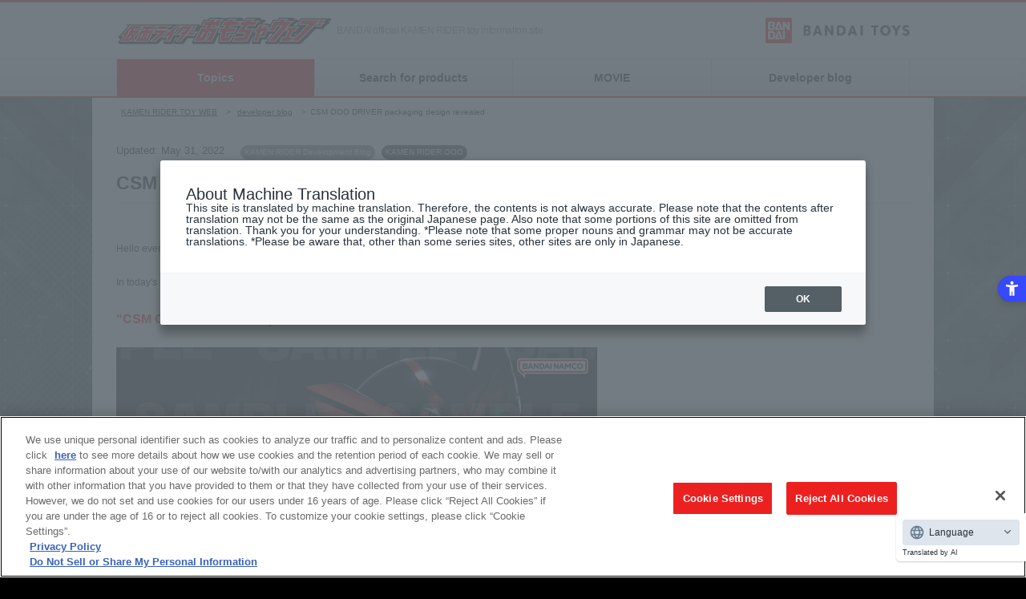

--- FILE ---
content_type: text/html; charset=UTF-8
request_url: https://toy.bandai.co.jp/series/rider/topics/detail/2538/?t=blog
body_size: 70672
content:
<!--＠StdCategory::createDetail {
	"dirno":"2"
}-->

<!--＠CustomDataPlugin::createDetail {
	"table_name":"TOPICS",
    "refer_list": ["SERIES_MAIN_CATEGORY","SERIES_SUB_CATEGORY","TOPICS_CATEGORY"],
	"filter":[
    {
        "key":"TOPICS.CUSTOM_ID",
        "cond":"=",
        "val":"__PATH:5:__"
    },
	{
		"key":"DISPLAY_FROM_DATETIME",
		"cond":"<=",
		"val":"__NOW__"
	},
	{
		"key":"DISPLAY_TO_DATETIME",
		"cond":">=",
		"val":"__NOW__"
	}
	],
	"new_icon":"3",
    "error":"404"
}-->

<!--＠BtwRelated::getRelatedTopics {
    "series_path":"__PATH:2:__",
    "id_path":"__PATH:5:__",
	"new_icon":"3",
	"param_category_chk":"blog",
	"keyname":"RELATED_TOPICS_LIST"
}-->

<!--＠BtwCheckTopics::checkTopicsCategory {
	"category":"blog",
	"keyname":"DEVELOP_BLOG"
}-->

<!--＠BtwCheckTopics::checkTopicsCategory {
	"category":"special",
	"keyname":"TOPICS_SPECIAL"
}-->

<!--＠AssignData::setConv {"key":"LINE_TITLE", "val":"CSMオーズドライバーのパッケージデザインを公開｜仮面ライダーおもちゃウェブ｜バンダイ公式サイト" }-->
<!DOCTYPE html>
<html lang="ja">
<head><link rel="alternate" hreflang="ja" href="http://toy.bandai.co.jp/series/rider/topics/detail/2538/?t=blog"><link rel="alternate" hreflang="en" href="http://toy.bandai.co.jp/series/rider/topics/detail/2538/?t=blog&amp;wovn=en"><link rel="alternate" hreflang="zh-Hans" href="http://toy.bandai.co.jp/series/rider/topics/detail/2538/?t=blog&amp;wovn=zh-CHS"><link rel="alternate" hreflang="zh-Hant" href="http://toy.bandai.co.jp/series/rider/topics/detail/2538/?t=blog&amp;wovn=zh-CHT"><script src="//j.wovn.io/1" data-wovnio="key=he_a1r&amp;backend=true&amp;currentLang=ja&amp;defaultLang=ja&amp;urlPattern=query&amp;langCodeAliases=[]&amp;langParamName=wovn" data-wovnio-info="version=WOVN.php_1.23.0" async></script>
  <meta charset="UTF-8">
  <meta name="viewport" content="width=1024">
  <title>CSMオーズドライバーのパッケージデザインを公開｜仮面ライダーおもちゃウェブ｜バンダイ公式サイト</title>
  <meta name="Keywords" content="">
  <meta name="Description" content="">
  <meta property="fb:app_id" content="2088027808125346" />
  <meta property="og:title" content="CSMオーズドライバーのパッケージデザインを公開｜仮面ライダーおもちゃウェブ｜バンダイ公式サイト">
  <meta property="og:type" content="article">
  <meta property="og:image" content="https://toy.bandai.co.jp//img/74_2538_o_1g4cljipr16f9ign1si8duh121o7.jpg">
  <meta property="og:url" content="https://toy.bandai.co.jp/series/rider/topics/detail/2538/?t=blog">
  <meta property="og:site_name" content="CSMオーズドライバーのパッケージデザインを公開｜仮面ライダーおもちゃウェブ｜バンダイ公式サイト">
  <meta property="og:description" content="">
  <meta name="twitter:card" content="summary_large_image">
  <meta name="twitter:title" content="CSMオーズドライバーのパッケージデザインを公開｜仮面ライダーおもちゃウェブ｜バンダイ公式サイト">
  <meta name="twitter:description" content="">
  <meta name="twitter:image" content="https://toy.bandai.co.jp//img/74_2538_o_1g4cljipr16f9ign1si8duh121o7.jpg">
  <meta name="twitter:url" content="https://toy.bandai.co.jp/series/rider/topics/detail/2538/?t=blog">
    <link rel="shortcut icon" href="/assets/images/rider/favicon.ico">
  <link rel="stylesheet" href="/assets/css/reset.min.css">
  <link rel="stylesheet" href="/assets/css/style.css?1766454525">
  <link rel="stylesheet" href="/assets/css/topics.css">
  <link rel="stylesheet" href="/assets/css/rider.css">
  <link rel="stylesheet" href="/assets/css/rider_topics.css">
    <link rel="stylesheet" href="/assets/css/blog.css">
      
  <link rel="stylesheet" href="/assets/css/slick.css">
  <link rel="stylesheet" href="/assets/css/slick-theme.css">
  <meta http-equiv="Content-Security-Policy" content="script-src 'self' 'unsafe-inline' https://sdk.hellouniweb.com/ https://code.jquery.com https://cdn.d2-apps.net https://bat.bing.com https://s.yimg.jp https://cdn.smartnews-ads.com https://pp.d2-apps.net https://js.api.nidan.d2c.ne.jp https://nidan.addlv.smt.docomo.ne.jp https://www.clarity.ms https://d.line-scdn.net https://b99.yahoo.co.jp https://cdn.hera.d2c.ne.jp https://ajax.googleapis.com https://apis.google.com https://platform.twitter.com https://cdn.jsdelivr.net https://static.ads-twitter.com https://p-bandai.jp https://penta.a.one.impact-ad.jp https://googleads.g.doubleclick.net https://j.wovn.io/ https://img.ak.impact-ad.jp https://www.googleadservices.com https://connect.facebook.net https://cdnjs.cloudflare.com https://www.googletagmanager.com https://cdn-apac.onetrust.com https://geolocation.onetrust.com https://www.google-analytics.com https://www.youtube.com; style-src 'self' 'unsafe-inline' https://use.fontawesome.com https://cdnjs.cloudflare.com https://fonts.googleapis.com https://j.wovn.io;">
<link rel="stylesheet" href="/assets/css/pb_cartin_btw.css">

  <script>
    var host = location.hostname;
    if(host === 'toy.bandai.co.jp') {
      document.write(`<script type="text/javascript" src="https://cdn-apac.onetrust.com/consent/caf8b87f-14ef-46ed-a95d-9f37f4cbd3bb/OtAutoBlock.js"><\/script><script src="https://cdn-apac.onetrust.com/scripttemplates/otSDKStub.js"  type="text/javascript" charset="UTF-8" data-domain-script="caf8b87f-14ef-46ed-a95d-9f37f4cbd3bb"><\/script><script type="text/javascript">function OptanonWrapper() { }<\/script>`);
    }else{
      document.write(`<script type="text/javascript" src="https://cdn-apac.onetrust.com/consent/caf8b87f-14ef-46ed-a95d-9f37f4cbd3bb-test/OtAutoBlock.js"><\/script><script src="https://cdn-apac.onetrust.com/scripttemplates/otSDKStub.js"  type="text/javascript" charset="UTF-8" data-domain-script="caf8b87f-14ef-46ed-a95d-9f37f4cbd3bb-test"><\/script><script type="text/javascript">function OptanonWrapper() { }<\/script>`);
    }
  </script>

  <script src="https://sdk.hellouniweb.com/base/main.js" data-account="arPpCgze"></script>

  <!-- Google Tag Manager -->
  <script>(function(w,d,s,l,i){w[l]=w[l]||[];w[l].push({'gtm.start':
  new Date().getTime(),event:'gtm.js'});var f=d.getElementsByTagName(s)[0],
  j=d.createElement(s),dl=l!='dataLayer'?'&l='+l:'';j.async=true;j.src=
  'https://www.googletagmanager.com/gtm.js?id='+i+dl;f.parentNode.insertBefore(j,f);
  })(window,document,'script','dataLayer','GTM-K5VMXZZ');</script>
  <!-- End Google Tag Manager -->

  <script src="/assets/renewal_2019/js/lib/jquery.js"></script>
  <script src="/assets/renewal_2019/js/lib/slick.min.js"></script>
  <script src="/assets/renewal_2019/js/lib/jquery.fancybox.min.js"></script>
  <script src="/assets/renewal_2023/js/lib/jquery.mCustomScrollbar.js"></script>
  <script src="/assets/renewal_2023/js/script.js?1766454525"></script>
  <script src="https://cdnjs.cloudflare.com/ajax/libs/modernizr/2.8.3/modernizr.min.js"></script>
  <script>
    window.Modernizr || document.write('<script src="/assets/js/vendor/modernizr-2.8.3.min.js"><\/script>')
  </script>
  <script src="/assets/js/jquery.colorbox-min.js"></script>
  <script src="/assets/js/pb_cartin.js"></script>
  <link rel="stylesheet" href="/assets/css/pb_cartin.css">
		</head>
<body>

<!-- ▼ヘッダー＆ナビ▼ -->
    <link rel="stylesheet" href="/assets/renewal_2019/css/lib/jquery.fancybox.min.css">
	<!--＠StdCategory::createList {
	"category_type":"series",
	"category_len":"6",
	"parent_category_no":"001",
	"list_display_flag":"1",
	"keyname":"NAVI_SUB_SERIES_LIST"
}-->

<!--＠BtwItem::createListComingSoon {
	"order_form":"general",
	"limit":"5",
	"series_main":"rider",
	"keyname":"NAVI_ITEM_GENERAL_LIST"
}-->

<!--＠CustomDataPlugin::createList {
	"table_name":"ITEM_CATEGORY",
	"offset":"0",
	"refer_filter":[
	{
		"key":"SERIES_MAIN",
		"refer_key":"MST_CATEGORY.CATEGORY_CD",
		"val":"__PATH:2:__"
	}
	],
	"filter":[
	{
        "key":"HEAD_DISPLAY_FLAG",
        "cond":"=",
        "val":"1"
    }
	],
	"order":"DISP_ORDER_NUM +0 ASC, CUSTOM_ID ASC",
	"keyname":"NAVI_ITEM_CATEGORY"
}-->

<!--＠AssignData::setConvPath {"key":"GNAV_CHECK", "val":"__PATH:3:__" }-->
<!--＠AssignData::setGvalPath {"key":"GNAV_MAIN", "val":"__PATH:2:__" }-->

<!-- Google Tag Manager (noscript) -->
<noscript><iframe src="https://www.googletagmanager.com/ns.html?id=GTM-K5VMXZZ" height="0" width="0" style="display:none;visibility:hidden"></iframe></noscript>
<!-- End Google Tag Manager (noscript) -->

<header id="PTOP" class="noac">
    <div>
      <!-- ▼ロゴ▼ -->
      <h1>
        <a href="/series/rider/"><img src="/assets/images/rider/logo.png" height="70" alt="仮面ライダーおもちゃウェブ"></a>
        <p>バンダイ公式仮面ライダー玩具情報サイト</p>
      </h1>
      <!-- ▲ロゴ▲ -->
      
      <div class="header_globalLogo">
        <a href="https://toy.bandai.co.jp/"><img src="/assets/renewal_2019/images/common/logo_bandaitoys.png" alt="BANDAITOYS"></a>
      </div>
      

    </div>
</header>

  <!-- ▼ナビ▼ -->
  <div class="menu-container">
    <div class="menu">
      <ul>
        <li>
            				<a href="/series/rider/topics/" class="active">
  			    			          トピックス</a>
        </li>
        <li>
              			    			<a href="/series/rider/item/" class="tablet_acbtn">
  			             商品を探す</a>
          <ul class="menu_works charatop_menu_products">
            <li>
            <h2><p>シリーズから探す</p></h2>
                          <div>
                                                <a href="/series/rider/zeztz/">
                                  <p>仮面ライダーゼッツ</p>
                </a>
              </div>
                           <div>
                                                <a href="/series/rider/gavv/">
                                  <p>仮面ライダーガヴ</p>
                </a>
              </div>
                           <div>
                                                <a href="/series/rider/gotchard/">
                                  <p>仮面ライダーガッチャード</p>
                </a>
              </div>
                           <div>
                                                <a href="/series/rider/geats/">
                                  <p>仮面ライダーギーツ</p>
                </a>
              </div>
                           <div>
                                                <a href="/series/rider/revice/">
                                  <p>仮面ライダーリバイス</p>
                </a>
              </div>
                           <div>
                                                <a href="/series/rider/saber/">
                                  <p>仮面ライダーセイバー</p>
                </a>
              </div>
                           <div>
                                                <a href="/series/rider/zeroone/">
                                  <p>仮面ライダーゼロワン</p>
                </a>
              </div>
                           <div>
                                                <a href="/series/rider/zio/">
                                  <p>仮面ライダージオウ</p>
                </a>
              </div>
                           <div>
                                                <a href="/series/rider/build/">
                                  <p>仮面ライダービルド</p>
                </a>
              </div>
                           <div>
                                                <a href="/series/rider/exaid/">
                                  <p>仮面ライダーエグゼイド</p>
                </a>
              </div>
                           <div>
                                                <a href="/series/rider/ghost/">
                                  <p>仮面ライダーゴースト</p>
                </a>
              </div>
                           <div>
                                                <a href="/series/rider/drive/">
                                  <p>仮面ライダードライブ</p>
                </a>
              </div>
                           <div>
                                                <a href="/series/rider/gaim/">
                                  <p>仮面ライダー鎧武</p>
                </a>
              </div>
                           <div>
                                                <a href="/series/rider/wizard/">
                                  <p>仮面ライダーウィザード</p>
                </a>
              </div>
                           <div>
                                                <a href="/series/rider/fourze/">
                                  <p>仮面ライダーフォーゼ</p>
                </a>
              </div>
                           <div>
                                                <a href="/series/rider/ooo/">
                                  <p>仮面ライダーオーズ</p>
                </a>
              </div>
                           <div>
                                                <a href="/series/rider/double/">
                                  <p>仮面ライダーW</p>
                </a>
              </div>
                           <div>
                                                <a href="/series/rider/decade/">
                                  <p>仮面ライダーディケイド</p>
                </a>
              </div>
                           <div>
                                                <a href="/series/rider/kiva/">
                                  <p>仮面ライダーキバ</p>
                </a>
              </div>
                           <div>
                                                <a href="/series/rider/den-o/">
                                  <p>仮面ライダー電王</p>
                </a>
              </div>
                           <div>
                                                <a href="/series/rider/kabuto/">
                                  <p>仮面ライダーカブト</p>
                </a>
              </div>
                           <div>
                                                <a href="/series/rider/hibiki/">
                                  <p>仮面ライダー響鬼</p>
                </a>
              </div>
                           <div>
                                                <a href="/series/rider/blade/">
                                  <p>仮面ライダー剣</p>
                </a>
              </div>
                           <div>
                                                <a href="/series/rider/faiz/">
                                  <p>仮面ライダーファイズ</p>
                </a>
              </div>
                           <div>
                                                <a href="/series/rider/ryuki/">
                                  <p>仮面ライダー龍騎</p>
                </a>
              </div>
                           <div>
                                                <a href="/series/rider/agito/">
                                  <p>仮面ライダーアギト</p>
                </a>
              </div>
                           <div>
                                                <a href="/series/rider/kuuga/">
                                  <p>仮面ライダークウガ</p>
                </a>
              </div>
                           <div>
                                                <a href="/series/rider/kamenrider/">
                                  <p>仮面ライダー</p>
                </a>
              </div>
                           <div>
                                                <a href="/series/rider/shinkamen/">
                                  <p>シン・仮面ライダー</p>
                </a>
              </div>
                           <div>
                                                <a href="/series/rider/amazons/">
                                  <p>仮面ライダーアマゾンズ</p>
                </a>
              </div>
                          </li>
            <li class="text_only">
              <h2><p>商品カテゴリから探す</p></h2>
			  			  <div>
				                <a href="/series/rider/item/?catei=1"><p>変身ベルト</p></a>
								              </div>
			  			  <div>
				                <a href="/series/rider/item/?catei=2"><p>なりきりアイテム</p></a>
								              </div>
			  			  <div>
				                <a href="/series/rider/item/?catei=3"><p>キーアイテム</p></a>
								              </div>
			  			  <div>
				                <a href="/series/rider/item/?catei=4"><p>フィギュア</p></a>
								              </div>
			  			  <div>
				                <a href="/series/rider/item/?catei=5"><p>ソフビ</p></a>
								              </div>
			  			  <div>
								                <a href="/series/rider/item/?catei=6"><p>COMPLETE SELECTION MODIFICATION</p></a>
				              </div>
			  			  <div>
				                <a href="/series/rider/item/?catei=120"><p>HENSHIN SOUND CARD</p></a>
								              </div>
			  			  <div>
				                <a href="/series/rider/item/?catei=8"><p>その他</p></a>
								              </div>
			              </li>
          </ul>
        </li>
        <li>
            			  				<a href="/series/rider/movie/">
			              動画</a>
        </li>
        <li>
                        <a href="/series/rider/blog/">
                開発ブログ</a>
        </li>
      </ul>
    </div>
  </div>
  <!-- ▲ナビ▲ -->

<!-- ▲ヘッダー＆ナビ▲ -->

  <!-- ▼ナビバー▼ -->
  <div id="navBar">
    <ul>
      <li>
        <a href="/series/rider/">仮面ライダーおもちゃウェブ</a>
      </li>
      <li>
                  <a href="/series/rider/blog/">開発者ブログ</a>
                      </li>
      <li>
        CSMオーズドライバーのパッケージデザインを公開
      </li>
    </ul>
  </div>
  <!-- ▲ナビバー▲ -->

  <!-- ▼コンテンツ▼ -->
  <div id="mainContent" class="one_cols other_page">

    <!-- ▼センター中央カラム▼ -->
    <div class="col_2">
      <!-- ▼▼ -->
      <div class="">

        <!-- ▼記事▼ -->
        <div class="topic_detail rider_topics_detail">
          <!-- ▼年月日、タグ▼ -->
          <div class="date">
            <p>
              更新日：2022年05月31日            </p>
            <!-- ▼タグ▼ -->
            <div class="color_tags">
                                                      <div class="tag tag_rider_blog"><p>仮面ライダー 開発ブログ</p></div>
                                                                                        <!--div class="tag tag_rider"><p>仮面ライダー</p></div-->
                                                                                        <div class="tag tag_rider_other"><p>仮面ライダーオーズ</p></div>
                                              </div>
            <!-- ▲タグ▲ -->
          </div>
          <!-- ▲年月日、タグ▲ -->

           <!-- ▼記事タイトル▼ -->
          <div class="topic_title"><p>CSMオーズドライバーのパッケージデザインを公開</p></div>
          <!-- ▲記事タイトル▲ -->

          <!-- ▼記事内容▼ -->
          <div class="article">
            <br>みなさまこんにちは。CSM担当フナセンです。 <br><br>本日のCSM開発ブログでは、先週に続いてオーズドライバーのパッケージを公開していきます。<br><br><span style="font-size: 12pt; color: #ff0000;"><strong>「CSMオーズドライバー コンプリートセットver.10th」</strong></span><br><br><img src="/temp/cs7v6i1b4astwafnbjzvy1carps8bgi49sqpo4r.jpg" alt="" width="600" height="448"><br><br>表紙は、前作とほぼ同じですがこちら！ 割れたタカに手を伸ばすオーズ＝映司ということで、前作作成時の担当自身かなりお気に入りのデザインを、今回も使用しました。再販要素もかなり大きいことも考慮しています。<br>復活のコアメダル商品というより、オーズ全体を包括する商品としていますので、エタニティにはせず、シリーズの顔となるタトバと、最終話のシーンをオマージュした構図をセレクト。<br>が、まんま同じでは問題がありますので、復活のコアメダルの要素として、コアメダルが復元される様をイメージした発光を加えています。<br><br><img src="/temp/6qq09vw3uwqtwbcpfefmiy5bjzdg3877j06pj72.jpg" alt="" width="600" height="510"><br><br>中面はタジャドルコンボエタニティに変更しています。<br>側面は前作から引き続き、コンプセットに含まれるコアメダルのデザインを配置しました。<br>Ｘ・アマゾン・ストロンガーのメダルを無くし、代わりにエタニティの３枚を加えています。<br>加工印刷で、メダルの線画と青線に光沢が付く仕様です。<br><br><br>続いて <br><span style="font-size: 12pt; color: #001fff;"><strong>「CSMオーズドライバーver.10th」&nbsp;</strong></span><br><br><img src="/temp/zbucw26zv3twbzntorkfp75xdjagqeolcrndr.jpg" alt="" width="600" height="448"><br><br>表紙はタトバ！顎を引いて正面を見据えていて、かなり強そうな面構えの構図にしています。&nbsp;<br><br><img src="/temp/300msy5om0ctwcncpzlqcr0o0wzj41b9ed8rwtv.jpg" alt="" width="600" height="498"><br><br>中面はコンプセットと同様にタジャドルコンボエタニティにしました。 <br>ちょうど表紙のフタを外すと、タトバと同じ位置にエタニティが現れるような構図です。<br>また側面はこの商品で変身可能なコンボの線画を掲載しました。<br><br><br>最後に <br><span style="font-size: 12pt; color: #8a08f5;"><strong>「CSMコアメダル ロストブレイズセット」</strong></span> <br><br><img src="/temp/5f14xnt2ybtwd93x02xtzbiff2njp4nqvs39a9q.jpg" alt="" width="600" height="600"><br><br>こちらはメダル４枚の極少サイズの箱です。<br>映司の体内にある恐竜メダルというイメージで作られた表紙デザインとなりました。<br><br><br>以上、パッケージデザインでした。<br><br><br>また<span style="font-size: 12pt; color: #8a08f5;"><strong>「DX幻夢無双ガシャット＋サウザンドアーク＆檀黎斗プログライズキー」</strong></span>と<span style="font-size: 12pt; color: #169179;"><strong>「DXマイティノベルXガシャット＆バンバンタンクガシャット」</strong></span>の予約受付は<span style="font-size: 12pt; color: #ff0000;"><strong>本日23時まで</strong></span>です。<br>こちらもよろしくお願い致します。&nbsp;<br><br><a href="https://p-bandai.jp/item/item-1000174269/" target="_blank" rel="noopener"><img src="/temp/thjr0cm3wktws49qmgzebqu8uq3350q6gbaka.jpg" alt="" width="600" height="341"></a><br><br><a href="https://p-bandai.jp/item/item-1000172277/" target="_blank" rel="noopener"><img src="/temp/3zmyf7y8vzktwscdjipium0wkimftwu1ex3ecd.jpg" alt="" width="600" height="341"></a><br><br><br>最後に日程の確定したこちらを。<br><span style="font-size: 12pt; color: #ff0000;"><strong>再販品「変身ベルトDXアークドライバー」は、6月9日(木)16時より、プレミアムバンダイで予約受付をスタートします！</strong></span> <br>12月お届けになるので、サウザンドアークキーの１次（10月発売）から２か月後となりますが、よろしくお願い致します。&nbsp;<br><br><img src="/temp/2reb6k4se7twe92l93wmdus4rkbseswzakydqf.jpg" alt="" width="600" height="341"><br><br><br>本日ブログも簡単ですが以上です。 <br>次回はちょっと遅れて6/10（金）更新です。 <br><span style="color: #ff0000;"><strong>この日、なにやら発表があります。</strong></span>という予告の予告の予告を残して。<br><br>それではまた。
          </div>
          <!-- ▲記事内容▲ -->
          <!-- ▼SNS関連▼ -->
          <div class="sns_share">
            <div class="ttl">
              友達に共有する
            </div>
            <div class="sns_list">
              <div class="sns_btn_tweet">
                <a class="sns_btn_link" href="https://twitter.com/intent/tweet?text=CSMオーズドライバーのパッケージデザインを公開｜仮面ライダーおもちゃウェブ｜バンダイ公式サイト&url=https://toy.bandai.co.jp/series/rider/topics/detail/2538/?t=blog" target="_blank" rel="noopener"><img src="/assets/images/common/ico_x.svg" alt="X"></a>
              </div>
              <div class="sns_btn_facebook">
                <a class="sns_btn_link" href="http://www.facebook.com/share.php?u=https://toy.bandai.co.jp/series/rider/topics/detail/2538/?t=blog&t=CSMオーズドライバーのパッケージデザインを公開｜仮面ライダーおもちゃウェブ｜バンダイ公式サイト" target="_blank" rel="noopener"><img src="/assets/images/common/ico_facebook.png" alt="Facebook"></a>
              </div>
              <div class="sns_btn_line">
                <a class="sns_btn_link" href="https://social-plugins.line.me/lineit/share?url=https://toy.bandai.co.jp/series/rider/topics/detail/2538/?t=blog" target="_blank" rel="noopener"><img src="/assets/images/common/ico_line.png" alt="LINE"></a>
              </div>
            </div>
          </div>
          <!-- ▲SNS関連▲ -->
        </div>
        <!-- ▲記事▲ -->

        <!-- ▼関連トピックス▼ -->
                <h2 class="content_ttl single_line">
          <p>関連トピックス</p>
        </h2>

        <div class="topics content_large">
          <ul class="content three_cols">
                        <li>
													<a href="/series/rider/topics/detail/2566/?t=blog">
                                <div class="topics_img">
                <img src="/img/74_2566_o_1g55na91qapp1kp27te22n1hu7.jpg" alt="新ブランド「COMPLETE STYLE GIGANTIC」 始動！">
                </div>
                <div class="color_tags">
								  					<div class="tag tag_rider_blog"><p>仮面ライダー 開発ブログ</p></div>
				  												  					<!--div class="tag tag_rider"><p>仮面ライダー</p></div-->
				  								                </div>
                <p class="ttl">
                  新ブランド「COMPLETE STYLE GIGANTIC」 始動！
                </p>
              </a>
              <p class="date">
                2022年06月10日
              </p>
            </li>
                        <li>
													<a href="/series/rider/topics/detail/2529/?t=blog">
                                <div class="topics_img">
                <img src="/img/74_2529_o_1g3qnfolrjga1o2p1gjtr0h1dsa7.jpg" alt="DXウィークエンドライバー好評受注受付中！">
                </div>
                <div class="color_tags">
								  					<div class="tag tag_rider_blog"><p>仮面ライダー 開発ブログ</p></div>
				  												  					<!--div class="tag tag_rider"><p>仮面ライダー</p></div-->
				  												  					<div class="tag tag_rider_other"><p>仮面ライダーオーズ</p></div>
				  								  					<div class="tag tag_rider_2021"><p>仮面ライダーリバイス</p></div>
				  				                </div>
                <p class="ttl">
                  DXウィークエンドライバー好評受注受付中！
                </p>
              </a>
              <p class="date">
                2022年05月24日
              </p>
            </li>
                      </ul>
        </div>
                <!-- ▲関連トピックス▲ -->

		        <!-- ▼関連リンク▼ -->
        <h2 class="content_ttl single_line r_link">
			<p>関連商品</p>
        </h2>
        <ul class="wide_bnr_list two_cols_list r_link_list">
															<li>
															<a href="/series/rider/ooo/">
										<img src="/temp/o_1bvm248nr1mo2hps1tn84ig7717.jpg">
					<p>仮面ライダーオーズ</p>
				  </a>
				</li>
											        </ul>
        <!-- ▲関連リンク▲ -->
		
        <!-- ▼戻るボタン等▼ -->
        <ul class="btns">
          <li>
                          <a href="/series/rider/blog/" class="arrow_w570_bk_btn">開発者ブログ一覧に戻る</a>
                                  </li>
        </ul>
        <!-- ▲戻るボタン等▲ -->
      </div>
      <!-- ▲▲ -->

    </div>
    <!-- ▲センター中央カラム▲ -->

  </div>
  <!-- ▲コンテンツ▲ -->

  <!-- ▼ライダーフッター▼ -->
  <!--＠AssignData::setGvalPath {"key":"FOOTER_MAIN", "val":"__PATH:2:__" }-->
<div id="relatedLinks" class="riderbnr">
<h2>
  <p>関連サイト</p>
  <p class="arrow_btn_bk">もっと見る</p>
</h2>
<ul class="bnrs">
  <li><a href="https://www.kamen-rider-official.com/" target="_blank" rel="noopener">
    <p><img src="/assets/images/rider/rider_web.jpg?v2" /></p>
    <p>東映「仮面ライダー公式ポータルサイト」</p>
  </a></li>
  <li><a href="https://www.tv-asahi.co.jp/zeztz/" target="_blank" rel="noopener">
    <p><img src="/assets/images/rider/img_link-zeztz.jpg" /></p>
    <p>テレビ朝日「仮面ライダーゼッツ」<br />番組公式サイト</p>
  </a></li>
  <li><a href="https://www.kamen-rider-official.com/zeztz/" target="_blank" rel="noopener">
    <p><img src="/assets/images/rider/img_link-zeztz.jpg" /></p>
    <p>東映「仮面ライダーゼッツ」<br />番組公式サイト</p>
  </a></li>
  <li><a href="/">
    <p><img src="/assets/images/rider/img_link-bt.png" /></p>
    <p>BANDAI TOYS<br />バンダイ トイディビジョンの公式サイト</p>
  </a></li>
  <li><a href="https://p-bandai.jp/b-toys-shop/" target="_blank" rel="noopener">
    <p><img src="/assets/images/bts_link.png?v5" /></p>
    <p>BANDAI OFFICIAL TOY SHOP<br />こどもから大人まで楽しめる<br />公式キャラクター玩具の限定品通販サイト</p>
  </a></li>
  <li><a href="https://www.ganbalegends.com/" target="_blank" rel="noopener">
    <p><img src="/assets/images/rider/img_link-ganba_legends.jpg"></p>
    <p>データカードダス ガンバレジェンズ</p>
  </a></li>
  <li><a href="http://www.bandai.co.jp/candy/rider/" target="_blank" rel="noopener">
    <p><img src="/assets/images/rider/img_link-shokugan.png" /></p>
    <p>仮面ライダー食玩ポータル</p>
  </a></li>
  <li><a href="//p-bandai.jp/fashion/c0002/" target="_blank" rel="noopener">
    <p><img src="/assets/images/rider/img_link-bfc.png" /></p>
    <p>バンコレ！プレミアムバンダイ支店</p>
  </a></li>
  <li><a href="http://tokusatsu-fc.jp/" target="_blank" rel="noopener">
    <p><img src="/assets/images/rider/img_link-toeifc.png" /></p>
    <p>東映特撮ファンクラブ</p>
  </a></li>
  <li><a href="//p-bandai.jp/charadecoshop/rider/" target="_blank" rel="noopener">
    <p><img src="/assets/images/rider/img_link-caradeco.png" /></p>
    <p>「キャラデコSHOP」<br>仮面ライダーのケーキ</p>
  </a></li>

  

</ul>
<ul class="txt">
  <li>
    <dl>
      <dt>トピックス・お知らせ</dt>
      <dd><a href="/series/rider/news/">更新履歴一覧</a></dd>
      <dd><a href="/series/rider/topics/">トピックス</a></dd>
      <dd><a href="/series/rider/important/">重要なお知らせ</a></dd>
    </dl>
  </li>
  <li>
    <dl>
      <dt>動画</dt>
      <dd><a href="/series/rider/movie/?mcate=tvcm">TVCM</a></dd>
      <dd><a href="/series/rider/movie/?mcate=special">スペシャル</a></dd>
      <dd><a href="/series/rider/movie/?mcate=others">その他</a></dd>
    </dl>
  </li>
  <li>
    <dl>
      <dt>コンテンツ</dt>
      <dd><a href="/series/rider/henshin_belt_history/">HENSHIN BELT HISTORY</a></dd>
      <dd><a href="/series/rider/shin-kamen-rider/">シン・仮面ライダー 玩具特集</a></dd>
      <dd><a href="/series/rider/zeztz_special/capsem/">ライダーカプセムコレクション</a></dd>
      <dd><a href="/series/rider/blog/">開発ブログ</a></dd>
      <dd><a href="/series/rider/csm/">COMPLETE SELECTION MODIFICATION</a></dd>
      <dd><a href="https://henshin-sound.bandai.co.jp" target="_blank" rel="noopener">HENSHIN SOUND CARD（変身サウンドカード）</a></dd>
      
    </dl>
  </li>
  <li>
    <dl>
      <dt>その他</dt>
      <dd><a href="http://rider.b-boys.jp/docs/faq/" target="_blank" rel="noopener">よくあるご質問</a></dd>
      <dd><a href="https://www.bandainamcoid.com/v2/oauth2/serviceTerms?client_id=riderclub&amp;no=0" target="_blank" rel="noopener">利用規約</a></dd>
    </dl>
  </li>
</ul>
<div class="copy_area">
  &copy;2025 石森プロ・テレビ朝日・ADK EM・東映 / &copy;2024 石森プロ・テレビ朝日・ADK EM・東映 / &copy;2023 石森プロ・テレビ朝日・ADK EM・東映 / &copy;2022 石森プロ・テレビ朝日・ADK EM・東映 / &copy;2021 石森プロ・テレビ朝日・ADK EM・東映 / &copy;2020 石森プロ・テレビ朝日・ADK EM・東映 / &copy;2019 石森プロ・テレビ朝日・ADK EM・東映 / &copy;TTITk / &copy;石森プロ・東映/2023「シン・仮面ライダー」製作委員会 / &copy;東映・東映ビデオ・石森プロ &copy;石森プロ・東映 / &copy;BANDAI NAMCO Entertainment Inc.
</div>
</div>

<!--

<div class="footer_sns_area">
	<div class="footer_sns">
		<div class="sns_list">
		  <div class="sns_btn_tweet">
			<a href="https://twitter.com/share?ref_src=twsrc%5Etfw" class="twitter-share-button" data-show-count="false" data-size="large">Tweet</a><script async src="https://platform.twitter.com/widgets.js" charset="utf-8"></script>
		  </div>
		  <div class="sns_btn_facebook">
			<div class="fb-share-button" data-layout="button" data-size="large" data-mobile-iframe="true"><a class="fb-xfbml-parse-ignore" target="_blank" href="https://www.facebook.com/sharer/sharer.php?u&amp;src=sdkpreparse">シェア</a></div>
		  </div>
		  <div class="sns_btn_line">
			<a href="http://line.me/R/msg/text/?CSMオーズドライバーのパッケージデザインを公開｜仮面ライダーおもちゃウェブ｜バンダイ公式サイト%0D%0Ahttps://toy.bandai.co.jp/series/rider/topics/detail/2538/?t=blog" class="line_share" target="_blank"><img src="/assets/images/common/share-a.png" height="28" alt="LINEで送る"></a>
		  </div>
		</div>
	  </div>
</div>
-->

	<!-- ▲ライダーフッター▲ -->

  <!-- ▼フッター＆PAGE TOP等▼ -->
  <!--＠CustomDataPlugin::createList {
	"table_name":"COPYRIGHT",
	"offset":"0",
	"limit":"999",
	"keyname":"COPYRIGHT_LIST"
}-->
<footer class="footerBandaiToys">
	<div class="btnPageTop" id="js-btn-pagetop">
		<a href="#"></a>
	</div>
	<div class="footerBandaiToys__inner">
		<div class="footerBandaiToys__caution">
			<p>※当サイトで使われる画像はイメージです。実際の商品とは多少異なることがございますが、ご了承ください。</p>
			<p>※当サイトに掲載されているすべての画像、文章、データ等の無断転用、転載をお断りします。</p>
			<p>*Product image for illustration purposes only. Actual product may vary.</p>
			<p>*Any use or reproduction of image, acritical or data from this site is prohibited.</p>
            <p><br>※本サイトでは、一部のサービスをご利用いただくために付与設定等を行ったCookie情報を使用しています。<br>
              　本サイトを利用することで、Cookieの使用に同意するものと致します。詳しくは<a href="http://www.bandai.co.jp/site/privacy.html" target="_blank">プライバシーポリシー</a>をご確認ください。</p>
			<p>※価格は、メーカー希望小売価格です。</p>
			<p>※商品名・発売日・価格などこのホームページの情報は変更になる場合がございますのでご了承ください。</p>
		</div>
		<div class="fotterBandaiToys__link">
			<ul>
			  <li><a href="https://www.bandai.co.jp/e/privacypolicy/" target="_blank" rel="noopener">privacypolicy</a></li>
			  <li><a class="ot-sdk-show-settings" style="cursor: pointer;">Cookies Settings</a></li>
				<li><a href="https://www.bandai.co.jp/site/notice/" target="_blank">ウェブサイトご利用条件</a></li>
				<li><a href="https://www.bandai.co.jp/site/s_policy/" target="_blank">ソーシャルメディアポリシー</a></li>
				<li><a href="https://www.bandai.co.jp/site/privacy/" target="_blank">個人情報保護方針</a></li>
				<li><a href="https://www.bandai.co.jp/support/top/" target="_blank">お問い合わせ</a></li>
			</ul>
		</div>
		<div class="footerBandaiToys__rights">
			<ul class="copyrightBandai">
                <li class="copyrightBandai__copyBandai">
					<p>©BANDAI</p>
				</li>
				<li class="copyrightBandai__logoBandai">
					<a href="http://www.bandai.co.jp/" target="_blank"><img src="/assets/renewal_2019/images/common/logo_bandai.svg" alt="BANDAI"></a>
				</li>
				<li class="copyrightBandai__logoBandaiNamco">
					<img src="/assets/renewal_2019/images/common/logo_bandainamco.png" alt="Bandai Namco">
				</li>
			</ul>
			<div class="copyrightAll" data-toggle>
				
				<div class="copyrightAll__btn" data-toggle-btn>
					<p> <span class="copyrightAll__icoToggle"></span>コピーライト一覧を表示する</p>
				</div>
				<div class="copyrightAll__content" data-toggle-content>
										(C)2015 石森プロ・テレビ朝日・ADK・東映&ensp;
										(C)2013 石森プロ・テレビ朝日・ADK・東映&ensp;
										(C)2008 テレビ朝日・東映AG・東映&ensp;
										(C)2009 テレビ朝日・東映AG・東映&ensp;
										(C)2010 テレビ朝日・東映AG・東映&ensp;
										(C)2012 テレビ朝日・東映AG・東映&ensp;
										(C)2013 テレビ朝日・東映AG・東映&ensp;
										(C)石森プロ・東映&ensp;
										(C)テレビ朝日・東映AG・東映&ensp;
										(C)石森プロ・テレビ朝日・ADK・東映&ensp;
										(C)2010 石森プロ・テレビ朝日・ADK・東映&ensp;
										(C)2011 石森プロ・テレビ朝日・ADK・東映&ensp;
										(C)2012 石森プロ・テレビ朝日・ADK・東映&ensp;
										(C)2011 石森プロ・テレビ朝日・東映AG・東映&ensp;
										(C)東映・東映ビデオ・石森プロ&ensp;
										(C)2004,2005,2006,2007,2008,2009 石森プロ・テレビ朝日・ADK・東映&ensp;
										(C)2005 石森プロ・東映&ensp;
										(C)東映AG・東映&ensp;
										(C)東映&ensp;
										(C)円谷プロ&ensp;
										(C)2003 円谷プロ&ensp;
										(C)2004,2005,2006 円谷プロ・CBC&ensp;
										(C)2008 円谷プロ・UGプロジェクト&ensp;
										(C)2010「ウルトラマンゼロ THE MOVIE」製作委員会&ensp;
										(C) Disney/Pixar&ensp;
										(C)2010 SSD COMPANY LIMITED&ensp;
										(C)本郷あきよし・東映アニメーション・テレビ朝日・電通&ensp;
										(C)BANDAI 2010&ensp;
										(C)創通・サンライズ&ensp;
										(C)創通・サンライズ・MBS&ensp;
										(C)L5/YWP・TX&ensp;
										(C)バードスタジオ／集英社・フジテレビ・東映アニメーション&ensp;
										(C)1994 TOHO PICTURES,INC.&ensp;
										TM＆(C)1994，2014 TOHO CO.,LTD.&ensp;
										TM＆(C)1965，2014 TOHO CO.,LTD.&ensp;
										(C)1992 TOHO PICTURES,INC.&ensp;
										TM＆(C)1992，2014 TOHO CO.,LTD.&ensp;
										TM＆(C)1972，2014 TOHO CO.,LTD.&ensp;
										TM＆(C)1974，2014 TOHO CO.,LTD.&ensp;
										(C)GungHo Online Entertainment, Inc. All Rights Reserved.&ensp;
										(C)BANDAI&ensp;
										(C)2018 石森プロ・テレビ朝日・ADK・東映&ensp;
										(C)2017 石森プロ・テレビ朝日・ADK・東映&ensp;
										(C)2016 石森プロ・テレビ朝日・ADK・東映&ensp;
										(C)2014 石森プロ・テレビ朝日・ADK・東映&ensp;
										(C)BANDAI NAMCO Entertainment Inc.&ensp;
										(C)2017 テレビ朝日・東映AG・東映&ensp;
										(C)2016 テレビ朝日・東映AG・東映&ensp;
										(C)ウルトラマンオーブ製作委員会・テレビ東京&ensp;
										(C)劇場版ウルトラマンオーブ製作委員会&ensp;
										(C)LMYWP2014&ensp;
										(C)LMYWP2015&ensp;
										(C)2013 LEVEL-5 Inc.&ensp;
										(C)2014 LEVEL-5 Inc.&ensp;
										(C)2015 LEVEL-5 Inc.&ensp;
										(C)2016 LEVEL-5 Inc.&ensp;
										(C)LEVEL-5 Inc.／コーエーテクモゲームス&ensp;
										(C)L5/NPA&ensp;
										(C)LMYWP2016&ensp;
										(C)LMYWP2017&ensp;
										(C)水木プロ・東映アニメーション&ensp;
										(C)BANDAI, WiZ&ensp;
										(C)バードスタジオ/集英社・フジテレビ・東映アニメーション&ensp;
										(C)CAPCOM CO., LTD. 2015 ALL RIGHTS RESERVED. / Marvelous Inc.&ensp;
										(C)CAPCOM CO., LTD. ALL RIGHTS RESERVED.&ensp;
										(C) Disney/Pixar,MercuryTM (C) Disney/Pixar　(C) Disney&ensp;
										(C) Disney.　Based on the &quot;Winnie the Pooh&quot; works by A.A. Milne and E.H. Shepard.&ensp;
										TM＆(C)TOHO CO.,LTD.　TM＆(C)1965，2014 TOHO CO.,LTD.　(C)1992 TOHO PICTURES,INC.&ensp;
										TM＆(C)1992，2014 TOHO CO.,LTD.　TM＆(C)1972，2014 TOHO CO.,LTD.　TM＆(C)1974，2014 TOHO CO.,LTD.&ensp;
										(C)Warner Bros. Entertainment Inc.　(C)Legendary All Rights Reserved.&ensp;
										GODZILLA and the character design are trademarks of Toho Co., Ltd.　(C) 2014 Toho Co., Ltd.&ensp;
										(C)PLEX&ensp;
										(C)ウルトラマンジード製作委員会・テレビ東京&ensp;
										(c)2018 テレビ朝日・東映AG・東映&ensp;
										(C)鈴木サバ缶/小学館・爆釣団・テレビ東京&ensp;
										TM＆(C)TOHO CO.,LTD.&ensp;
										(C)円谷プロ　(C)ウルトラマンＲ／Ｂ製作委員会・テレビ東京&ensp;
										(C)Fujiko-Pro, Shogakukan, TV-Asahi, Shin-ei, and ADK&ensp;
										(C)Spin Master Ltd. All rights reserved.&ensp;
										(C) Disney&ensp;
										(C)バードスタジオ/集英社(C)「2018ドラゴンボール超」製作委員会&ensp;
										(C)LMYWP2018&ensp;
										(C)劇場版ウルトラマンR/B製作委員会&ensp;
										(C)2019 テレビ朝日・東映AG・東映&ensp;
										(C)L5/YWP・TX  (C)L5/KTG  (C)GOE/L5&ensp;
										(C)SIE・SME・ANX・小学館 (C)ゴンじろープロジェクト・テレビ東京&ensp;
										(c) ２０１９ Legendary. All Rights Reserved. TM &amp; (c) TOHO CO., LTD. MONSTERVERSE TM &amp; (c) Legendary&ensp;
										(C)L5/YWP・TX　(C)L5/NPA&ensp;
										(C)L5/YWP・TX　(C)L5/KTG　(C)L5/NPA　(C)LEVEL-5 Inc.&ensp;
										(C)円谷プロ (C)ウルトラマンタイガ製作委員会・テレビ東京&ensp;
										(C)BANDAI・PLEX&ensp;
										TM &amp;(C)TOHO CO., LTD.Designed by Chiharu Sakazaki&ensp;
										(C)2019 石森プロ・テレビ朝日・ADK EM・東映&ensp;
										(C) 2019 Mojang AB and Mojang Synergies AB. Minecraft and Mojang are trademarks of Mojang Synergies AB.&ensp;
										(C)SIE・SME・ANX・小学館 (C)ゴンじろープロジェクト&ensp;
										（C）BANDAI/TV TOKYO・ここたま製作委員会&ensp;
										(C)2017 2Toobz Ltd　Licensed by BWI&ensp;
										(C)ABC-A･東映アニメーション&ensp;
										(C) Disney. Based on the &quot;Winnie the Pooh&quot; works by A.A.Milne and E.H.Shepard.&ensp;
										(C)BANDAI 2016&ensp;
										(C)BANDAI2017&ensp;
										(C)BANDAI,WiZ&ensp;
										(C)BANDAI 2009&ensp;
										(C)2013,2017 SANRIO CO., LTD. APPROVAL NO.S581953&ensp;
										(C)PIKACHIN&ensp;
										(C)&#039;76,&#039;88,&#039;96,&#039;01,&#039;05,&#039;12,&#039;13,&#039;18 SANRIO CO.,LTD. APPROVAL NO. S584236&ensp;
										(C)&#039;76, &#039;96, &#039;01, &#039;13, &#039;18 SANRIO CO., LTD. TOKYO, JAPAN (L)  APPR.NO.S584422&ensp;
										(C)2018 San-X Co., Ltd. All Rights Reserved.&ensp;
										(C)BANDAI/PLEX&ensp;
										(C)水木プロ・フジテレビ・東映アニメーション&ensp;
										TM &amp;　(C) Spin Master Ltd.&ensp;
										（C）Disney/Pixar. （C） Disney. Based on the “Winnie the Pooh” works by A.A. Milne and E.H. Shepard.&ensp;
										(C)2018 Pok&amp;#233;mon.&ensp;
										(C)1995-2018 Nintendo/Creatures Inc./GAME FREAK inc.&ensp;
										(C)2019 映画プリキュアミラクルユニバース製作委員会&ensp;
										(C)BNP/BANDAI, DENTSU, TV TOKYO&ensp;
										(C)&#039;75,&#039;76,&#039;79,&#039;85,&#039;88,&#039;89,&#039;92,&#039;93,&#039;96,&#039;01,&#039;05,&#039;13,&#039;19 SANRIO CO., LTD.&ensp;
										(C)&#039;76,&#039;79,&#039;88,&#039;93,&#039;96,&#039;01,&#039;05,&#039;13,&#039;19 SANRIO CO., LTD.&ensp;
										(C)2019 San-X Co., Ltd. All Rights Reserved.&ensp;
										(C)2017 San-X Co., Ltd. All Rights Reserved.&ensp;
										(C)SAN-X CO.,LTD.ALL RIGHTS RESERVED.&ensp;
										（C）NHK&ensp;
										(C)Fujiko-Pro,Shogakukan,TV-Asahi,Shin-ei,and ADK 2017&ensp;
										(C)やなせたかし／フレーベル館・TMS・NTV&ensp;
										(C)やなせたかし／アンパンマン製作委員会2018&ensp;
										（C）POOF-Slinky,LLC.&ensp;
										(C)Fujiko-Pro,Shogakukan,TV-Asahi,Shin-ei,and ADK 2018&ensp;
										(C)藤子プロ・小学館・テレビ朝日・シンエイ・ADK&ensp;
										（C）臼井儀人/双葉社・シンエイ・テレビ朝日・ADK&ensp;
										(C)2018 Gullane (Thomas) Limited.&ensp;
										(C)HIKAKIN / UUUM&ensp;
										(C)2019 Pokémon.&ensp;
										(C) 藤子プロ・小学館・テレビ朝日・シンエイ・ADK 2015&ensp;
										(C)MGA &ensp;
										(C) 2019 Pokémon. &ensp;
										(C)BANDAI 2014&ensp;
										(C)BNP/Tribe Cool Crew Committee, NAGOYA BROADCASTING NETWORK&ensp;
										(C)1976, 2015 SANRIO CO., LTD. APPROVAL NO.S563754&ensp;
										(C)1995-2019 Nintendo/Creatures Inc./GAME FREAK inc.&ensp;
										(C)2019 Viacom International Inc.All Rights Reserved.Nickelodeon,Slime and all related titles,logos and characters are trademarks of Viacom International Inc.&ensp;
										(C)鈴木サバ缶/小学館・爆釣団&ensp;
										(C)鈴木サバ缶/小学館・爆釣団 (C)BANDAI NAMCO Entertainment Inc.&ensp;
										(C) Disney (C) Disney. Based on the “Winnie the Pooh” works by A.A. Milne and E.H. Shepard. &ensp;
										(C)1999 BANDAI・WiZ&ensp;
										TM &amp;　(C) Spin Master Ltd. All rights reserved.&ensp;
										(C)2018 石森プロ・テレビ朝日・ADK EM・東映&ensp;
										(C)2017 石森プロ・テレビ朝日・ADK EM・東映&ensp;
										(C)ABC-A・東映アニメーション&ensp;
										(C)KADOKAWA NH/1995&ensp;
										(C)2016 石森プロ・テレビ朝日・ADK EM・東映&ensp;
										(C)2015 石森プロ・テレビ朝日・ADK EM・東映&ensp;
										(C)2020 テレビ朝日・東映AG・東映&ensp;
										(C)2020映画プリキュアミラクルリープ製作委員会&ensp;
										(C)円谷プロ (C)劇場版ウルトラマンタイガ製作委員会&ensp;
										(C) Disney (C) Disney. Based on the “Winnie the Pooh” works by A.A. Milne and E.H. Shepard. (C) Disney/Pixar&ensp;
										(C) Disney (C) Disney. Based on the “Winnie the Pooh” works by A.A. Milne and E.H. Shepard. (C) Disney/Pixar Plymouth Superbird(TM) JEEP(R)&ensp;
										(C)カラー&ensp;
										(C)円谷プロ (C)ウルトラマンZ製作委員会・テレビ東京&ensp;
										(C)Nintendo / HAL Laboratory, Inc.　KB19-P2187&ensp;
										(C)吾峠呼世晴／集英社・アニプレックス・ufotable　(C)BANDAI,WiZ&ensp;
										(C) Disney  (C) Disney/Pixar&ensp;
										(C)吾峠呼世晴／集英社・アニプレックス・ufotable&ensp;
										(C)2020 石森プロ・テレビ朝日・ADK EM・東映&ensp;
										(C)吾峠呼世晴／集英社・アニプレックス・ufotable　(C)BANDAI&ensp;
										(C)Gakken&ensp;
										TM &amp; (C) 2020 Spin Master Ltd. All rights reserved.&ensp;
										(C)PONOS Corp.&ensp;
										(C)臼井儀人／双葉社・シンエイ・テレビ朝日・ADK&ensp;
										(C)’76,’79,’88,’93,’96,’01,’05,’13,’20 SANRIO APPR.NO.611119&ensp;
										(C)ZURU Inc.&ensp;
										(C)YOSHIMOTO KOGYO&ensp;
										(C)Nintendo・Creatures・GAME FREAK・TV Tokyo・ShoPro・JR Kikaku (C)Pokémon&ensp;
										(C)本郷あきよし・東映アニメーション　(C)BANDAI&ensp;
										(C)本郷あきよし・東映アニメーション　(C)本郷あきよし・フジテレビ・東映アニメーション　(C)BANDAI&ensp;
										(C)GungHo Online Entertainment, Inc.&ensp;
										(C)2021 テレビ朝日・東映AG・東映&ensp;
										(C)L5/YWP・TX　(C)2020 LEVEL-5 Inc.&ensp;
										(C)KADOKAWA NHFN/1996&ensp;
										(C)2021「シン・ウルトラマン」製作委員会 (C)円谷プロ&ensp;
										(C)2021 Legendary.　TM &amp; (C) TOHO CO., LTD.&ensp;
										(C)バードスタジオ/集英社・東映アニメーション&ensp;
										(c)John Adams Leisure Ltd.&ensp;
										(C)円谷プロ (C)ウルトラマントリガー製作委員会・テレビ東京&ensp;
										(C)BT21 (C)BANDAI&ensp;
										(C)2021 San-X Co., Ltd. All Rights Reserved. (C)BANDAI&ensp;
										(C)LEVEL-5/妖怪ウォッチ♪プロジェクト・テレビ東京&ensp;
										(C)見里朝希JGH・シンエイ動画／モルカーズ (C)BANDAI&ensp;
										Minions Franchise (C) Universal City Studios LLC. All Rights Reserved.&ensp;
										(C) 2021 MARVEL&ensp;
										(C)2021 San-X Co., Ltd. All Rights Reserved.&ensp;
										(C)見里朝希JGH・シンエイ動画／モルカーズ&ensp;
										(C) DC. Zack Snyder&#039;s Justice League (C) 2021 Warner Bros. Entertainment Inc. All rights reserved.&ensp;
										(C) 2021 MARVEL (C) 2021 CPII&ensp;
										(C)2021 石森プロ・テレビ朝日・ADK EM・東映&ensp;
										(C)石森プロ・テレビ朝日・ADK EM・東映　(C)東映・東映ビデオ・石森プロ　(C)石森プロ・東映&ensp;
										(C)円谷プロ　(C)BANDAI&ensp;
										(C)石森プロ・東映　(C)BANDAI&ensp;
										(C)2019 石森プロ・テレビ朝日・ADK EM・東映　(C)BANDAI&ensp;
										(C)芥見下々／集英社・呪術廻戦製作委員会&ensp;
										(C)芥見下々／集英社・呪術廻戦製作委員会 (C)BANDAI&ensp;
										(C) &amp;™Lucasfilm Ltd. (C)BANDAI&ensp;
										(C)Sony Music Labels Inc.／JYP Entertainment. (C)BANDAI &ensp;
										(C)本郷あきよし・フジテレビ・東映アニメーション&ensp;
										(C)本郷あきよし・東映アニメーション&ensp;
										(C)KADOKAWA TNHN/1999&ensp;
										(C)BT21&ensp;
										(c)2021 BIGHIT MUSIC.All Rights Reserved.&ensp;
										(C) BIGHIT MUSIC. All Rights Reserved.　(C)BANDAI&ensp;
										(C)Nintendo·Creatures·GAME FREAK·TV Tokyo·ShoPro·JR Kikaku (C)Pokémon&ensp;
										(C)吾峠呼世晴／集英社·アニプレックス·ufotable (C)BANDAI&ensp;
										(C)2022 San-X Co., Ltd. All Rights Reserved.  (C)BANDAI&ensp;
										(C)nagano / chiikawa committee&ensp;
										(C)Nintendo / HAL Laboratory, Inc.KB22ｰP3703&ensp;
										(C) 2022 SANRIO CO., LTD. APPROVAL NO. S622319&ensp;
										(C)2021 石森プロ・テレビ朝日・ADK EM・東映 　(C)BANDAI&ensp;
										(C)石森プロ・東映 (C)BANDAI&ensp;
										(C)円谷プロ (C)ウルトラマンデッカー製作委員会・テレビ東京&ensp;
										(C) Universal City Studios LLC and Amblin Entertainment, Inc. All Rights Reserved. 　(C)BANDAI&ensp;
										 (C) 2022 SANRIO CO., LTD. APPROVAL NO. L630974  (C)BANDAI&ensp;
										(C)2021テレビ朝日・東映AG・東映  (C)東映&ensp;
										(C)遠藤達哉／集英社・SPY×FAMILY製作委員会　　(C)BANDAI&ensp;
										(C) Disney　(C) Disney. Based on the &quot;Winnie the Pooh&quot; works by A.A. Milne and E.H. Shepard.　(C) Disney/Pixar Plymouth Superbird（TM) JEEP (R)&ensp;
										(C) 2022 SANRIO CO., LTD. APPROVAL NO. L630594 　　S/F・G&ensp;
										(C)2019 石森プロ・テレビ朝日・ADK EM・東映　(C)BANDAI&ensp;
										(C)円谷プロ (C)ウルトラマンZ製作委員会・テレビ東京　(C)BANDAI&ensp;
										(C)尾田栄一郎／集英社・フジテレビ・東映アニメーション  (C)BANDAI&ensp;
										(C) 2022 SANRIO CO., LTD. APPROVAL NO. S621983　(C)BANDAI&ensp;
										(C)TV TOKYO&ensp;
										(C)2022 石森プロ・テレビ朝日・ADK EM・東映&ensp;
										(C)石森プロ・東映 (C)「仮面ライダーBLACK SUN」PROJECT&ensp;
										(C)LEVEL-5/妖怪ウォッチ♪プロジェクト・テレビ東京&ensp;
										(c)円谷プロ (c)Eiichi Shimizu,Tomohiro Shimoguchi (c)ULTRAMAN製作委員会2&ensp;
										(C)Bandai Namco Entertainment Inc. &ensp;
										(C)Bandai Namco Amusement Inc.&ensp;
										(C)2022 石森プロ・テレビ朝日・ADK EM・東映　(C)BANDAI&ensp;
										(C)和久井健・講談社／アニメ「東京リベンジャーズ」製作委員会  (C)BANDAI&ensp;
										(C)見里朝希／PUI PUI モルカーDS製作委員会  (C)BANDAI&ensp;
										(C)KADOKAWA 1966&ensp;
										(C) 2022 SANRIO CO., LTD. APPROVAL NO. L633245  (C)BANDAI&ensp;
										(C)2022 石森プロ・テレビ朝日・ADK EM・東映  (C)石森プロ・東映&ensp;
										(C)堀越耕平／集英社・僕のヒーローアカデミア製作委員会　(C)BANDAI&ensp;
										TM ＆ (C) TOHO CO., LTD.&ensp;
										(C)円谷プロ (C)ウルトラマンデッカー製作委員会・テレビ東京　(C)BANDAI&ensp;
										(C) 2022 ZAGTOON– METHOD – TOEI ANIMATION.&ensp;
										(C)見里朝希／PUI PUI モルカーDS製作委員会 (C)BANDAI&ensp;
										(C)2022「シン・ウルトラマン」製作委員会　(C)円谷プロ&ensp;
										(C)L5/YWP♪・TX&ensp;
										(C)和久井健・講談社／アニメ「東京リベンジャーズ」製作委員会&ensp;
										(R) &amp; (C) 2022 BANDAI&ensp;
										(C)石森プロ・東映/2023「シン・仮面ライダー」製作委員会&ensp;
										(C)円谷プロ (C)ウルトラマンデッカー製作委員会&ensp;
										(C)東映アニメーション　(C)ABC-A・東映アニメーション&ensp;
										(C)円谷プロ (C)ウルトラマンデッカー特別編製作委員会&ensp;
										(C)2014 テレビ朝日・東映AG・東映&ensp;
										(R) &amp; (C) 2023 BANDAI&ensp;
										WIZARDING WORLD characters, names and related indicia are (C) &amp; ™ Warner Bros. Entertainment Inc. Publishing Rights (C) JKR. (s23)  (C)BANDAI&ensp;
										(C)nagano / chiikawa committee (C)BANDAI&ensp;
										TM ＆ (C) TOHO CO., LTD.  (C)河井リツ子／小学館&ensp;
										(C)ウルトラマンオーブ製作委員会&ensp;
										(C)円谷プロ (C)ウルトラマンオーブ製作委員会&ensp;
										(C)2022「風都探偵」製作委員会&ensp;
										（C）東映アニメ―ション&ensp;
										(C)L5・YWP♪/TX&ensp;
										(C)天野明／集英社・テレビ東京・リボーン製作委員会&ensp;
										(C)石森プロ・テレビ朝日・ADK EM・東映&ensp;
										(C)スタジオ・ダイス/集英社・テレビ東京・KONAMI&ensp;
										（C)堀越耕平／集英社・僕のヒーローアカデミア製作委員会&ensp;
										(C)サンライズ&ensp;
										(C) 2009 石森プロ・テレビ朝日・ADK・東映&ensp;
										(C)2022 石森プロ・ADK EM・バンダイ・東映ビデオ・東映&ensp;
										(C)2023 KADOKAWA/ GAMERA Rebirth製作委員会&ensp;
										(C)2015 テレビ朝日・東映AG・東映&ensp;
										(C)2023 San-X Co., Ltd. All Rights Reserved.&ensp;
										(C)フジテレビ・東映アニメーション (C)BANDAI&ensp;
										(C)フジテレビ・東映アニメーション&ensp;
										(C)円谷プロ (C)ウルトラマンブレーザー製作委員会・テレビ東京&ensp;
										(C)TTITk&ensp;
										(C)2023 SANRIO CO., LTD. APPROVAL NO. 638680 (C)BANDAI&ensp;
										All DC characters and elements (C) &amp; ™ DC. (s23)&ensp;
										(C)KADOKAWA 1965&ensp;
										(C)KADOKAWA 1967&ensp;
										(C) 春場ねぎ・講談社／「五等分の花嫁∬」製作委員会&ensp;
										(C)尾田栄一郎／集英社・フジテレビ・東映アニメーション&ensp;
										(C)2023 石森プロ・テレビ朝日・ADK EM・東映&ensp;
										(C)本郷あきよし・東映アニメーション (C)本郷あきよし・東映アニメーション・東映 (C)BANDAI&ensp;
										(C)TF/S,M&ensp;
										(C)BNP/AIKATSU 10TH STORY&ensp;
										(C)ST・SR・MBS&ensp;
										(C)2013 テレビ朝日・東映ＡＧ・東映&ensp;
										(C)ABC-A・東映アニメーション (C)2023 映画プリキュアオールスターズＦ製作委員会&ensp;
										(C)ABC-A・東映アニメーション (C)東映アニメーション&ensp;
										(C) MARVEL&ensp;
										(C) &amp;™ Lucasfilm Ltd.&ensp;
										(C) 2022 石森プロ・テレビ朝日・ADK EM・東映&ensp;
										(C) 2024 石森プロ・ADK EM・バンダイ・東映ビデオ・東映&ensp;
										(C)講談社・フリュー・テレビ愛知／ぴちぴちピッチ製作委員会&ensp;
										(c)ぴえろ&ensp;
										(C)2005 雨宮慶太／Project GARO&ensp;
										(C)遠藤達哉／集英社・SPY×FAMILY製作委員会&ensp;
										Taiko no Tatsujin™Series &amp; (C)Bandai Namco Entertainment Inc. (C) Nintendo&ensp;
										(c)2024 石森プロ・バンダイ・東映ビデオ・東映&ensp;
										(C)石森プロ・東映 &ensp;
										(C)臼井儀人／双葉社・シンエイ・テレビ朝日・ADK&ensp;
										(C) Cygames, Inc.&ensp;
										(C)防衛隊第３部隊 (C)松本直也／集英社&ensp;
										(C)LMYWP2015&ensp;
										渡辺航（秋田書店）2008／ 舞台『弱虫ペダル』製作委員会&ensp;
										(C)Benesse Corporation / しまじろう&ensp;
										THE IDOLM＠STER™&amp; (C)Bandai Namco Entertainment Inc.&ensp;
										(C) 2024 Legendary. All Rights Reserved. GODZILLA TM &amp; (C) TOHO CO., LTD. MONSTERVERSE TM &amp; (C) Legendary&ensp;
										（C）Crypton Future Media, INC. www.piapro.net&ensp;
										(R) &amp; (C) 2024 BANDAI&ensp;
										(C) 2016 COVER Corp.&ensp;
										(C)種村有菜／集英社 (C)種村有菜／集英社・東映アニメーション&ensp;
										(C)高橋和希 スタジオ･ダイス／集英社･テレビ東京･NAS&ensp;
										(c)円谷プロ　(c)ウルトラマンブレーザー特別編製作委員会&ensp;
										©SEGA&ensp;
										(c)TSUBURAYA PRODUCTIONS&ensp;
										Netflix™/(c) Netflix. Used with permission.&ensp;
										(C)円谷プロ (C)ウルトラマンアーク製作委員会・テレビ東京&ensp;
										(C)BANDAI・BBW&ensp;
										(C) 2024 SANRIO CO., LTD. APPROVAL NO. L650076 (C)BANDAI&ensp;
										(C) 2024 SANRIO CO., LTD. APPROVAL NO. L650019 (C)BANDAI &ensp;
										TM &amp; (C)TOHO CO., LTD. (C)カラー&ensp;
										(C)青山剛昌／小学館・読売テレビ・TMS 1996&ensp;
										TM&amp;(C)TOHO CO., LTD.&ensp;
										Despicable Me 4 (C) Universal City Studios LLC. All Rights Reserved.&ensp;
										(C)Nintendo·Creatures·GAME FREAK·TV Tokyo·ShoPro·JR Kikaku (C)Pokémon　　(C)BANDAI&ensp;
										© 2024 Legendary. All Rights Reserved. GODZILLA TM &amp; ©TOHO CO., LTD. MONSTERVERSE TM &amp; ©Legendary&ensp;
										(C)2024 San-X Co., Ltd. All Rights Reserved. (C)BANDAI&ensp;
										(C)立川恵／講談社・TMS&ensp;
										ワニワニパニック™＆(C)Bandai Namco Entertainment Inc.　(C)Bandai Namco Amusement Inc.&ensp;
										(C)臼井儀人／双葉社・シンエイ・テレビ朝日・ADK 2024&ensp;
										(C)2024 石森プロ・テレビ朝日・ADK EM・東映&ensp;
										(C) 2024 SANRIO CO., LTD. APPROVAL NO. L650066&ensp;
										(C)武内直子・PNP・東映アニメーション&ensp;
										(C)赤坂アカ×横槍メンゴ／集英社・【推しの子】製作委員会&ensp;
										(C)Expo 2025&ensp;
										(C)Expo 2025　(C)BANDAI・PLEX&ensp;
										(C)Expo 2025　(R) &amp; (C) 2024 BANDAI&ensp;
										(C)2024 わんだふるぷりきゅあ！ざ・むーびー！製作委員会&ensp;
										(C) &#039;24 SANRIO CO., LTD. APPR. NO. L652158&ensp;
										(C)2024 石森プロ・テレビ朝日・ADK EM・東映　(C)石森プロ・東映&ensp;
										ⓒPEACH‐PIT・講談社／エンブリオ捜索隊・テレビ東京&ensp;
										TM ＆ (c) TOHO CO., LTD.&ensp;
										©ASHI PRODUCTIONS 1982&ensp;
										(C) &#039;24 SANRIO CO., LTD. APPR. NO. L653198&ensp;
										(C) &#039;24 SANRIO CO., LTD. APPR. NO. L653717&ensp;
										©2025 魔法つかいプリキュア！！～MIRAI DAYS～製作委員会&ensp;
										(C) &#039;24 SANRIO CO., LTD. APPR. NO. L653224&ensp;
										(C)PIZZA-LA (C)BANDAI/PLEX&ensp;
										(C)Calbee (C)BANDAI/PLEX&ensp;
										(C)CAPCOM&ensp;
										MLB Players inc　Great eastrn Entertainment co.&ensp;
										(c)CLAMP・ST/講談社・NEP・NHK&ensp;
										(C)東映アニメーション&ensp;
										(C)臼井儀人／双葉社・シンエイ・テレビ朝日・ADK 2010&ensp;
										(C)2024 石森プロ・テレビ朝日・ADK EM・東映　(C)BANDAI&ensp;
										(C) &#039;25 SANRIO CO., LTD. APPR. NO. L654574&ensp;
										(R) &amp; (C) 2025 BANDAI&ensp;
										(c) 2025 SANRIO CO., LTD. APPROVAL NO. L654735&ensp;
										(C) &#039;25 SANRIO CO., LTD. APPR. NO. L655779&ensp;
										(C)桂正和／集英社・「ウイングマン」製作委員会&ensp;
										(C) NARUMIYA INTERNATIONAL Co.,Ltd.UNDER THE LICENSE OF PERSON’S DESIGN STUDIO Co.,Ltd.&ensp;
										(C) NARUMIYA INTERNATIONAL Co.,Ltd.&ensp;
										(C)やおきん&ensp;
										(C) 2024 SANRIO CO., LTD. APPROVAL NO. L654734&ensp;
										(C) &#039;24 SANRIO CO., LTD. APPR. NO. L654510&ensp;
										(C)ウルトラマンアーク特別編製作委員会&ensp;
										(C) 石森プロ・バンダイ・東映ビデオ・東映(C)石森プロ・東映&ensp;
										(C) &#039;25 SANRIO CO., LTD. APPR. NO. L656578&ensp;
										(C) &#039;25 SANRIO CO., LTD. APPR. NO. L655617&ensp;
										(C)チロルチョコ&ensp;
										(C)SUNRISE・R&ensp;
										(C)ぷちきゅあぱーとなーず (C)PetitCure Partners&ensp;
										(C)SOTSU・SUNRISE&ensp;
										(C)JUMPA LIMITED.&ensp;
										TM ＆ © TOHO CO., LTD.&ensp;
										(C) 2025 Peanuts Worldwide LLC (R)&amp; (C) 2025 BANDAI&ensp;
										(C)円谷プロ (C)ウルトラマンオメガ製作委員会・テレビ東京&ensp;
										(C)アイドリッシュセブン&ensp;
										(C)2014-2019 Happy Elements K.K&ensp;
										(C)金城宗幸・ノ村優介・講談社／「ブルーロック」製作委員会&ensp;
										(C)Dazed CO.,LTD.&ensp;
										(C)龍幸伸／集英社・ダンダダン製作委員会&ensp;
										(C)SUSHIRO&ensp;
										© &#039;25 SANRIO CO., LTD. APPR. NO. L660278&ensp;
										(C)青山剛昌／小学館／真・侍伝YAIBA製作委員会&ensp;
										(C) Universal City Studios LLC and Amblin Entertainment, Inc. All Rights Reserved. (C)BANDAI&ensp;
										(C)テレビ朝日・東映AG・東映 (C)石森プロ・東映&ensp;
										(C)テレビ朝日・東映AG・東映 (C)東映&ensp;
										(C)テレビ朝日・東映AG・東映 (C)石森プロ・東映 (C)東映&ensp;
										(C) Nintendo / HAL Laboratory, Inc.&ensp;
										(C) &#039;25 SANRIO CO., LTD. APPR. NO. L657426&ensp;
										(C)2025 石森プロ・テレビ朝日・ADK EM・東映&ensp;
										(c) &#039;25 SANRIO CO., LTD. APPR. NO. L657546&ensp;
										(C) COVER&ensp;
										(C) Nintendo&ensp;
										(C) &#039;25 SANRIO CO., LTD. APPR. NO. L661654&ensp;
										(C)ICONIX/EBS/SEOUL&ensp;
										(C)2025 SANRIO CO., LTD. APPROVAL NO. L661844&ensp;
										(C) &#039;25 SANRIO CO., LTD. APPR. NO. L662648　(C)BANDAI&ensp;
										(C)2013 プロジェクトラブライブ！&ensp;
										(C)2022 プロジェクトラブライブ！虹ヶ咲学園スクールアイドル同好会&ensp;
										(C)2017 プロジェクトラブライブ！サンシャイン!!&ensp;
										(C)プロジェクトラブライブ！蓮ノ空女学院スクールアイドルクラブ&ensp;
										(C)2024 プロジェクトラブライブ！スーパースター!!&ensp;
										Ⓒプロジェクトラブライブ！スクールアイドルミュージカル&ensp;
										©プロジェクトイキヅライブ！&ensp;
										(C)Bandai Namco Experience Inc.&ensp;
										©創通・サンライズ&ensp;
										(C) 2025 石森プロ・ADK EM・バンダイ・東映ビデオ・東映&ensp;
										(C) 2024 石森プロ・テレビ朝日・ADK EM・東映&ensp;
										(C)2025 石森プロ・テレビ朝日・ADK EM・東映 (C)石森プロ・東映&ensp;
										(C)石森プロ・テレビ朝日・ADK EM・東映 (C)石森プロ・東映&ensp;
										(C) 2025 SANRIO CO., LTD.TOKYO,JAPAN（L）M (C)&#039;25 SANRIO CO., LTD. APPR. NO. L661826&ensp;
										(C) 2025 SANRIO CO., LTD. APPROVAL NO. L661477&ensp;
										(C)BANDAI (C)BANDAI/PLEX&ensp;
										(C)ぷちきゅあぱーとなーず&ensp;
										(C)吉崎観音／KADOKAWA・劇場版ケロロ軍曹製作委員会&ensp;
										©山田鐘人・アベツカサ／小学館／「葬送のフリーレン」製作委員会&ensp;
										(C)漆原侑来（秋田書店）／桃源暗鬼製作委員会 (C) Y.U (AS) /TAP&ensp;
										(C)バードスタジオ／集英社・東映アニメーション&ensp;
										(C)2024 The Moose Group&ensp;
										©2025 San-X Co., Ltd. All Rights Reserved.&ensp;
										TM &amp; (C) TOHO CO., LTD.&ensp;
										(C)PUPPET SUNSUN/PS committee&ensp;
										©UTA☆PRI-MOVIE TN PROJECT&ensp;
										(C)nagano&ensp;
										(C)2025 石森プロ・テレビ朝日・ADK EM・東映 (C)石森プロ・テレビ朝日・ADK EM・東映 (C)石森プロ・東映&ensp;
										(C) ARMOR PROJECT/BIRD STUDIO/SPIKE CHUNSOFT/SQUARE ENIX&ensp;
										©BIRTHDAY･NAS&ensp;
									</div>
			</div>
		</div>
	</div>
</footer>
<script src="/assets/js/youtube-no-cookie.js"></script>

<!--Facebook Retargeting-->
<script>(function() {
  var _fbq = window._fbq || (window._fbq = []);
  if (!_fbq.loaded) {
    var fbds = document.createElement('script');
    fbds.async = true;
    fbds.src = '//connect.facebook.net/en_US/fbds.js';
    var s = document.getElementsByTagName('script')[0];
    s.parentNode.insertBefore(fbds, s);
    _fbq.loaded = true;
  }
  _fbq.push(['addPixelId', "228232390703745"]);
})();
window._fbq = window._fbq || [];
window._fbq.push(["track", "PixelInitialized", {}]);
</script>
<noscript><img height="1" width="1" border="0" alt="" style="display:none" src="https://www.facebook.com/tr?id=228232390703745&ev=NoScript" /></noscript>

<!--Google Remarketing-->
<script type="text/javascript">

var google_conversion_id = 997336964;
var google_custom_params = window.google_tag_params;
var google_remarketing_only = true;

</script>
<script type="text/javascript" src="//www.googleadservices.com/pagead/conversion.js"></script>
<noscript>
  <div style="display:inline;">
    <img height="1" width="1" style="border-style:none;" alt="" src="//googleads.g.doubleclick.net/pagead/viewthroughconversion/997336964/?value=0&guid=ON&script=0"/>
  </div>
</noscript>

  <!-- ▲フッター＆PAGE TOP等▲ -->


  <!-- ▼Javascript▼ -->
  <script type="text/javascript" src="/assets/js/megamenu.js"></script>
  <script type="text/javascript" src="/assets/js/slick.min.js"></script>
  <script type="text/javascript" src="/assets/js/common.js"></script>
  <script type="text/javascript" src="/assets/js/jquery.tile.js"></script>
  <script type="text/javascript">
    $(document).ready(function(){
		$('.topic_detail.rider_topics_detail .article .tpBtn').each(function(index) {
			if(!$(this).hasClass('detailBtn')){
				$('.topic_detail.rider_topics_detail .article .tpBtn').eq(index).prepend('<span>&gt;</span>');
			}
		});

	});
    $(window).on('load',function(){
		topImgCheck();
		heightCheck3();
    });
  </script>
   <!-- ▲Javascript▲ -->
</body>
</html>


--- FILE ---
content_type: text/css
request_url: https://toy.bandai.co.jp/assets/css/style.css?1766454525
body_size: 60110
content:
img[src="https://aax-fe.amazon-adsystem.com/s/iui3?d=forester-did&ex-fargs=%3Fid%3D5727416a-b5ee-ccaf-1042-e6671bde7d97%26type%3DUNKNOWN%26m%3D6&ex-fch=416613&ex-src=p-bandai.jp/&ex-hargs=v%3D1.0%3Bc%3D8606569110203%3Bp%3D5727416A-B5EE-CCAF-1042-E6671BDE7D97"]{
    position: absolute;
}

.mock_img {
  width: 990px;
  margin: auto;
}
.mock_img img {
  position: absolute;
  top: -3px;
  left: 0;
  display: block;
  opacity: 0.2;
}

body {
  border-top: 3px solid #043fa0;
  font-family: "メイリオ","ヒラギノ角ゴ Pro W3", "Osaka",  "ＭＳ Ｐゴシック", Arial, sans-serif;
  overflow-x: hidden;
  min-width: 990px;
}
@media screen and (max-width:990px){
    body{ overflow-x: scroll;}
}

img {
  vertical-align: bottom;
}

a img:hover {
  opacity: .7;
}

.btns {
  margin: 40px 0;
}
.btns li {
  margin-bottom: 35px;
}

a.arrow_100p_l_btn,
a.arrow_w350_bl_btn,
a.arrow_w570_bk_btn {
  margin: auto;
  font-weight: bold;
  text-align: center;
  text-decoration: none;
  color: #043fa0;
  background: #fff;
  vertical-align: top;
  display: block;
  word-break: break-all;
}
a.arrow_100p_l_btn {
  width: 100%;
  padding: 13px 0;
  font-size: 1.6rem;
  text-align: center;
  text-decoration: none;
  border: 2px solid #043fa0;
}
a.arrow_100p_l_btn:hover {
  color: #fff;
  background: #043fa0;
}
a.arrow_100p_l_btn:before {
  content: url(../images/common/blue_arrow_l.png);
  margin-right: 26px;
  top: 0;
  position: relative;
}
a.arrow_100p_l_btn:hover:before {
  content: url(../images/common/white_arrow_l.png);
}
a.arrow_w350_bl_btn {
  width: 350px;
  padding: 17px 20px;
  font-size: 1.6rem;
  color: #fff;
  background: #043fa0;
  border: 1px solid #043fa0;
}
a.arrow_w350_bl_btn:hover {
  color: #043fa0;
  background: #fff;
}
a.arrow_w350_bl_btn:before {
  content: url(../images/common/white_arrow_l.png);
  margin-right: 20px;
  top: 0;
  position: relative;
}
a.arrow_w350_bl_btn:hover:before {
  content: url(../images/common/blue_arrow_l.png);
}
a.arrow_w570_bk_btn {
  width: 550px;
  padding: 15px;
  font-size: 1.4rem;
  color: #666666;
  background: #fff;
  border: 1px solid #b9b9b9;
  word-break: break-all;
  font-weight: normal;
}
a.arrow_w570_bk_btn:hover {
  background: #f0f0f0;
}
a.arrow_w570_bk_btn:before {
  content: url(../images/common/black_arrow_l.png);
  margin-right: 20px;
  top: 0;
  position: relative;
}

div.color_tags {
  letter-spacing: -.40em;
}
div.color_tags > div {
  font-size: 1rem;
  margin-right: 5px;
  margin-bottom: 5px;
  padding: 4px 5px;
  color: #fff;
  background: #000;
  letter-spacing: normal;
  display: inline-block;
  transform: scale(1);
  transform-origin: left top;
  border-radius: 10px;
  line-height: 1;
}

/* 20210827 ※style.cssを使用している旧サイトのみタグはこちらに追加 */
/*RIDER CATEGORY*/
div.color_tags > div.tag_rider {
  background: #e00109 !important;
}
div.color_tags > div.tag_rider_2025 {
  background: linear-gradient(to right, #e60031, #00a5a8) !important;
}
div.color_tags > div.tag_rider_2024 {
  /*background: linear-gradient(to right, #9b0088, #00abf0) !important;*/
  background: linear-gradient(to right, #9b0088, #3400f0) !important;
}
div.color_tags > div.tag_rider_2023 {
  background: linear-gradient(to right, #0089c0, #2bb8df) !important;
}
div.color_tags > div.tag_rider_2022 {
  background: linear-gradient(to right, #0e141b, #e60012) !important;
}
div.color_tags > div.tag_rider_2021 {
  background: linear-gradient(to right, #e50c84, #00afdd) !important;
}
div.color_tags > div.tag_rider_saber {
  background: #d11b16 !important;
}
div.color_tags > div.tag_rider_zeroone {
  background: #d6e600 !important;
}
div.color_tags > div.tag_rider_zio {
  background: #ff3399 !important;
}
div.color_tags > div.tag_rider_build {
  background: #e00109 !important;
}
div.color_tags > div.tag_rider_exaid {
  background: #e40153 !important;
}
div.color_tags > div.tag_rider_ghost {
  background: #f47A00 !important;
}
div.color_tags > div.tag_rider_other {
  background: #333 !important;
}
div.color_tags > div.tag_csm {
  background: #000000 !important;
}

/*MAIN & SUB CATEGORY*/
div.color_tags > div.tag_sentai {
  background: #ea5414 !important;
}
div.color_tags > div.tag_sentai_2021 {
  background: #ef0008 !important;
}
div.color_tags > div.tag_sentai_ryuso {
  background: #d50000 !important;
}

div.color_tags > div.tag_youkai {
  background: #633870 !important;
}
div.color_tags > div.tag_youkai_busters {
  background: #FFBA00 !important;
}

div.color_tags > div.tag_digimon {
  background: #3480df !important;
}
div.color_tags > div.tag_ultraman {
  background: #3b4faa !important;
}
div.color_tags > div.tag_ultra_taiga {
  background: #D70C18 !important;
}
div.color_tags > div.tag_mushinin {
  background: #abcd05 !important;
}
div.color_tags > div.tag_bussashi {
  background: #46b941 !important;
}
div.color_tags > div.tag_goga {
  background: #a07827 !important;
}
div.color_tags > div.tag_bbh {
  background: #190f72 !important;
}
div.color_tags > div.tag_bbh_kairyou {
  background: #3b6dc7 !important;
}
div.color_tags > div.tag_bbh_time {
  background: #d9742b !important;
}
div.color_tags > div.tag_bbh_batotsuri {
  background: #708f1d !important;
}
div.color_tags > div.tag_bbh_item {
  background: #ed6fbf !important;
}
div.color_tags > div.tag_bbh_tomozuri {
  background: #606060 !important;
}
div.color_tags > div.tag_mugen {
  background: #2f9074 !important;
}
div.color_tags > div.tag_draemon {
  background: #00b0ec !important;
}
div.color_tags > div.tag_aeronova {
  background: #0098a6 !important;
}
div.color_tags > div.tag_gonjiro {
  background: #d4ce20 !important;
}
div.color_tags > div.tag_dcoma {
  background: #d3bc00 !important;
}

/*MAIN & SUB COMMON CATEGORY*/
div.color_tags > div.tag_rclrs_red {
  background: #e60012 !important;
}
div.color_tags > div.tag_rclrs_orange {
  background: #f39800 !important;
}
div.color_tags > div.tag_rclrs_yellow {
  background: #fff100 !important;
}
div.color_tags > div.tag_rclrs_green {
  background: #009944 !important;
}
div.color_tags > div.tag_rclrs_blue {
  background: #0068B7 !important;
}
div.color_tags > div.tag_rclrs_indigo {
  background: #1d2088 !important;
}
div.color_tags > div.tag_rclrs_purple {
  background: #920783 !important;
}



/*ITEM STATUS*/
div.color_tags > div.tag_status.before_order {
  background: #ff8150 !important;
}

div.color_tags > div.tag_status.now_order {
  background: #ff62a5 !important;
}

div.color_tags > div.tag_status.deadline_order {
  background: #a70006 !important;
}

div.color_tags > div.tag_status.end_order {
  background: #7e7e7e !important;
}


/*ITEM LIMITED*/
div.color_tags > div.tag_limited {
  background: #bc5e0d !important;
}

/*TOPICS CATEGORY*/
div.color_tags > div.tag_rider_blog {
  background: #777 !important;
}
div.color_tags > div.tag_ultrablog {
  background: #7d36c5 !important;
}
div.color_tags > div.tag_monmonmemo {
  background: #34c5df !important;
}
div.color_tags > div.tag_topics {
  background: #5267fa !important;
}
div.color_tags > div.tag_campaign {
  background: #9d33df !important;
}
div.color_tags > div.tag_ivent {
  background: #ff9326 !important;
}
div.color_tags > div.tag_movie {
  background: #59b200 !important;
}
div.color_tags > div.tag_sentaiblog {
  background: #e54bc9 !important;
}
div.color_tags > div.tag_important {
  background: #db3b3b !important;
}
div.color_tags > div.tag_iteminfo {
  background: #2d66e2 !important;
}
div.color_tags > div.tag_tother {
  background: #7e7e7e !important;
}

div.color_tags > div.tag_mushinincomic {
  background: #b7ae07 !important;
}


/*OTHER*/
div.color_tags > div.gr {
  background: #18b147 !important;
}
div.color_tags > div.or_light {
  background: #ffc018 !important;
}
div.color_tags > div.gy {
  background: #7e7e7e !important;
}

div.color_tags > div.wine {
  background: #df1f26 !important;
}

div.color_tags > div.pink {
  background: #e87270 !important;
}

header {
  width: 100%;
  background: #fff;
}
header > div {
  width: 990px;
  margin: auto;

}
header h1 {
  width: 270px;
  font-weight: normal;
  font-size: 100%;
  color: #8b8b8b;
  padding: 5px 0;
}
header h1 p {
  text-align: center;
  font-size: 1.0rem;
  letter-spacing: -0.03em;
}

header .header_globalLogo {
  height: 32px;
  position: absolute;
  top: 0;
  bottom: 0;
  right: 0;
  margin: auto;
}
header .header_globalLogo a img {
  width: 180px;
  vertical-align: middle;
}

header .header_search_bar {
  width: 283px;
  height: 27px;
  border: 1px solid #000;
  position: absolute;
  top: 50%;
  margin-top: -14px;
  right: 220px;
}

header .header_search_bar input[type="text"] {
  width: 225px;
  height: 25px;
  padding: 0 5px;
  font-size: 1.1rem;
  border: none;
}
header .header_search_bar input[type="image"] {
  display: block;
  position: absolute;
  top: 0;
  right: 0;
}


.header_search_bar #srchLogo{
    margin: 10px 0 0 0;
    text-align: right;
}

header .header_sns_btns {
  height: 29px;
  letter-spacing: -.40em;
  position: absolute;
  top: 50%;
  right: 0;
  margin-top: -14px;
}

header .header_sns_btns line-it-button{
    height: 40px;
}

header .header_sns_btns div {
  display: inline-block;
  letter-spacing: normal;
  vertical-align: top;
}

header .header_sns_btns div:first-child {
  margin-right: 7px;
}

header .searchArea {
 height:32px;
 display:inline-block;
 min-width:400px
}
header .searchArea form {
 display:block;
 height:100%
}
header .searchArea .searchArea__inner {
 display:-webkit-box;
 display:-webkit-flex;
 display:-ms-flexbox;
 display:flex
}
header .searchArea .searchArea__input {
 background:#222;
 display:-webkit-box;
 display:-webkit-flex;
 display:-ms-flexbox;
 display:flex;
 height:100%;
 -webkit-box-flex:1;
 -webkit-flex:1 1 auto;
 -ms-flex:1 1 auto;
 flex:1 1 auto
}
header .searchArea .searchArea__select {
 padding:0 0.5em 0 1em;
 border:none;
 background:#eee;
 font-family:sans-serif
}
header .searchArea input {
 font-family:sans-serif;
 border-radius:10vw;
 color:#ddd;
 background:transparent;
 border:none;
 vertical-align:middle;
 height:100%;
 -webkit-box-sizing:border-box;
 box-sizing:border-box
}
header .searchArea input[type="text"] {
 -webkit-box-flex:1;
 -webkit-flex:1 1 auto;
 -ms-flex:1 1 auto;
 flex:1 1 auto;
 padding:0.5em 0 0.5em 1em
}
header .searchArea input[type="image"] {
 padding:0.5em;
	border-radius: 0;
	background: #777777;
}


header .header_site_map {
  letter-spacing: -.40em;
  position:  absolute;
  top: 4px;
  right: 0;
}
header .header_site_map a {
  color: #000;
}
header .header_site_map a:hover {
  color: #043fa0;
}
header .header_site_map img,
header .header_site_map p {
  display: inline-block;
  letter-spacing: normal;
}
header .header_site_map img {
  top: 2px;
  margin-right: 2px;
}

header .header_language {
  width: 168px;
  height: 26px;
  padding-top: 6px;
  padding-left: 9px;
  background: #fff;
  color: #000;
  border: 1px solid #a0a0a0;
  position:  absolute;
  top: 22px;
  right: 0;
}

header .header_oversea {
  width: 168px;
  height: 26px;
  padding-top: 6px;
  padding-left: 9px;
  background: #fff;
  color: #043fa0;
  border: 1px solid #043fa0;
  text-decoration: none;
  letter-spacing: -.40em;
  position:  absolute;
  top: 53px;
  right: 0;
  display: block;
}
header .header_oversea:hover {
  background: #043fa0;
  color: #fff;
}
header .header_oversea p {
  display: inline-block;
  letter-spacing: normal;
  letter-spacing: 0.06em;
}
header .header_oversea:before {
  content: url(../images/common/blue_arrow.png);
  margin-right: 7px;
  top: 1px;
  position: relative;
}
header .header_oversea:hover:before {
  content: url(../images/common/white_arrow.png);
}

header .header_sns_btns {
  height: auto;
}
header .header_sns_btns div:first-child {
  margin-right: 0;
}
.header_sns_btns div:nth-child(n+2) {
  margin-left: 20px;
}

.menu-container {
  width: 100%;
  margin: 0 auto;
  border-bottom: 2px solid #043fa0;
  background: #fcfcfc; /* Old browsers */
  background: -moz-linear-gradient(top, #fcfcfc 0%, #dddddd 100%); /* FF3.6-15 */
  background: -webkit-linear-gradient(top, #fcfcfc 0%,#dddddd 100%); /* Chrome10-25,Safari5.1-6 */
  background: linear-gradient(to bottom, #fcfcfc 0%,#dddddd 100%); /* W3C, IE10+, FF16+, Chrome26+, Opera12+, Safari7+ */
  filter: progid:DXImageTransform.Microsoft.gradient( startColorstr='#fcfcfc', endColorstr='#dddddd',GradientType=0 ); /* IE6-9 */
}

.menu-container > .menu {
  border-top: 1px solid #ccc;
}

.menu-mobile {
  display: none;
  padding: 20px;
}

.menu-mobile:after {
  content: "\f394";
  font-family: "Ionicons";
  font-size: 2.5rem;
  padding: 0;
  float: right;
  position: relative;
  top: 50%;
  -webkit-transform: translateY(-25%);
  -ms-transform: translateY(-25%);
  transform: translateY(-25%);
}

.menu-dropdown-icon:before {
  content: "\f489";
  font-family: "Ionicons";
  display: none;
  cursor: pointer;
  float: right;
  padding: 1.5em 2em;
  background: #fff;
  color: #333;
}

.menu > ul {
  display: table;
  margin: 0 auto;
  list-style: none;
  padding: 0;
  position: static;
  /* IF .menu position=relative -> ul = container width, ELSE ul = 100% width */
  box-sizing: border-box;
  text-align: center;
  letter-spacing: -.40em;
  width: 990px;
}

.menu > ul:after {
  clear: both;
}

.menu > ul > li {
  min-width: 198px;
  margin: 0;
  border-left: 1px solid #cccccc;
  position: static;
  display: table-cell;
  letter-spacing: normal;
  background: #fcfcfc; /* Old browsers */
  background: -moz-linear-gradient(top, #fcfcfc 0%, #dddddd 100%); /* FF3.6-15 */
  background: -webkit-linear-gradient(top, #fcfcfc 0%,#dddddd 100%); /* Chrome10-25,Safari5.1-6 */
  background: linear-gradient(to bottom, #fcfcfc 0%,#dddddd 100%); /* W3C, IE10+, FF16+, Chrome26+, Opera12+, Safari7+ */
  filter: progid:DXImageTransform.Microsoft.gradient( startColorstr='#fcfcfc', endColorstr='#dddddd',GradientType=0 ); /* IE6-9 */
  text-shadow:0px 1px 0px #ffffff;
}
.menu > ul > li:last-child {
  border-right: 1px solid #cccccc;
}

.menu > ul > li > a {
  padding: 16px 10px;
  font-size: 1.4rem;
  font-weight:  bold;
  color: #000;
  text-decoration: none;
  display: block;
  vertical-align: middle;
  word-break: break-all;
}

.menu > ul > li > a.active{text-shadow:0px 1px 0px #000000;}

.menu > ul > li a.outer_link {
  padding-right: 23px;
}
.menu > ul > li a.outer_link:after {
  content: url(../images/common/new_window_btn.png);
  display: inline-block;
  position: absolute;
  margin: -2px 0 0 6px;
}

.menu > ul > li:hover > a {
  color: #fff ;
  background: #043fa0;
  text-shadow:0px 1px 0px #000000;
}

.menu > ul > li > a.active {
  color: #fff ;
  background: #043fa0;
}

.menu > ul > li:hover a.outer_link:after {
  content: url(../images/common/new_window_btn_white.png);
  display: inline-block;
  position: absolute;
  margin: -2px 0 0 6px;
}

.menu > ul > li > ul {
  display: none;
  width: 100%;
  background: rgba(255,255,255,1);
  border-bottom: 1px solid #043fa0;
  padding: 20px;
  position: absolute;
  z-index: 99;
  left: 0;
  list-style: none;
  box-sizing: border-box;
  position: static;
}

.menu > ul > li > ul:before,
.menu > ul > li > ul:after {
  content: "";
  display: table;
}

.menu > ul > li > ul:after {
  clear: both;
}

.menu > ul > li > ul.normal-sub {
  width: 100%;
  min-height: 130px;
  position: absolute;
  left: 0;
  top: 46px;
 padding: 10px;
  margin: 0 auto;
}

/*グロナビ作品一覧*/
.menu_works {
  letter-spacing: -.40em;
}
.menu_works li {
  width: 990px;
  margin: 0 auto;
  text-align: left;
  letter-spacing: -.40em;
  padding: 0;
}
.menu_works li > div {
  width: 237px;
  margin: 10px 5px;
  text-align: left;
  display: inline-block;
  letter-spacing: normal;
  vertical-align: top !important;
}
.menu_works li > div > a > .menu_works_img {
  border: 1px solid #d8d8d8;
  width: 235px;
}
.menu_works li > div > a {
  text-decoration: none;
  color: #444;
}
.menu_works li > div > a:hover {
  color: #043fa0;
  text-decoration: underline;
}
.menu_works li > div > a > p {
  margin-top: 5px;
  font-size: 1.3rem;
  word-break: break-all;
  display: inline-block;
  padding-left:1em;
}
.menu_works li > div > a > p:before {
  content: url(../images/common/blue_arrow.png);
  margin-right: 5px !important;
  position: absolute !important;
  left: 0 !important;
}

/*商品情報ナビ*/
.menu_products {
  letter-spacing: -.40em;
}
.menu_products li {
  width: 990px;
  margin: 0 auto;
  text-align: left;
  letter-spacing: -.40em;
  padding: 10px 0;
}

.menu_products li > h2,
.charatop_menu_products li > h2{
  margin-bottom: 4px;
  padding: 10px 0;
  padding-left: 15px;
  border-left: 5px solid #043fa0;
  letter-spacing: normal;
  margin: 0 0 10px 0;
}

.charatop_menu_products li > div{
    width: 290px !important;
}

.menu_products li > h2 > p:first-child,
.charatop_menu_products li > h2 p:first-child{
  font-size: 1.3rem;
}

.charatop_menu_products li.text_only{
    margin: 25px auto 10px auto;
}

.menu_products li > div.menu_products_box > div {
  width: 175px;
  margin-right: 28px;
  text-align: center;
  display: inline-block;
  letter-spacing: normal;
  vertical-align:top;
}
.menu_products li > div.menu_products_box > div:nth-child(5n) {
  margin: 0;
}
.menu_products li > div.menu_products_box > div > a:hover {
  color: #043fa0;
}
.menu_products li > div.menu_products_box > div > a > .menu_products_img {
  border: 4px solid #edeef2;
  width: 175px;
}
.menu_products li > div.menu_products_box > div > a > p {
  padding-top: 5px;
  line-height: 1.3em;
  font-size: 1.2rem;
}
.menu_products li > div.menu_products_btn {
  width: 252px;
  margin: 15px auto 0;
  background: #fff;
  border: 2px solid #043fa0;
  text-align: center;
  letter-spacing: normal;
  word-break: break-all;
}
.menu_products li > div.menu_products_btn:hover {
  background: #043fa0;
}
.menu_products li > div.menu_products_btn > a {
  width: 252px;
  padding: 10px 0 !important;
  font-size: 1.5rem;
  color: #043fa0;
  display: block;
  text-decoration: none;
}
.menu_products li > div.menu_products_btn > a:hover {
  color: #fff;
}
.menu_products li > div.menu_products_btn > a:before {
  content: url(../images/common/blue_arrow_l.png);
  margin-right: 5px;
  top: 1px;
  left: -6px;
  position: relative;
}
.menu_products li > div.menu_products_btn > a:hover:before {
  content: url(../images/common/white_arrow_l.png);
}

#navBar {
  width: 100%;
  padding-top: 10px;
  padding-bottom: 10px;
  margin: auto;
}
#navBar > ul {
  width: 990px;
  margin: auto;
  letter-spacing: -.4em;
}
#navBar > ul > li {
  margin-right: 5px;
  padding: 0 3px;
  letter-spacing: normal;
  display: inline-block;
  line-height: 1.5;
}
#navBar > ul > li:before {
  margin-right: 5px;
  content: '>';
  display: inline-block;
}
#navBar > ul > li:first-child:before {
  margin: 0;
  content: '';
}
#navBar > ul > li a {
  color: #000;
  text-decoration: underline;
  line-height: 1.2em;
}
#navBar > ul > li a:hover {
  color: #043fa0;
}

/*--関連リンク--*/
#relatedLinks {
  width: 100%;
  padding-top: 20px;
  padding-bottom: 20px;
  background: #e9e9e9;
}
#relatedLinks > h2 {
  width: 990px;
  margin: auto;
  padding-top: 10px;
  padding-bottom: 10px;
  padding-left: 15px;
  border-left: 5px solid #043fa0;
  letter-spacing: normal;
  word-break: break-all;
}
#relatedLinks > h2 > p:first-child {
  font-size: 1.3rem;
}
#relatedLinks > h2 > p:nth-child(2) {
  font-size: 1rem;
  line-height: 2.2em;
  color: #626262;
  font-weight: normal;
}
#relatedLinks > ul {
  width: 990px;
  margin: 24px auto 0;
  letter-spacing: -.4em;
}
#relatedLinks > ul > li {
  margin-right: 18px;
  letter-spacing: normal;
  display: inline-block;
}
#relatedLinks > ul > li:last-child {
  margin-right: 0;
}
#relatedLinks > .mnw-outer {
  width: 990px;
  margin: 0 auto;
  padding-top: 15px;
}
/*--関連リンク--*/

.footer_sns_area {background: #fff;}

.footer_sns{
	max-width: 990px;
	margin: 0 auto;
	text-align: center;
	padding: 30px 0;
	display: -webkit-flex;
	display: -moz-flex;
	display: -ms-flex;
	display: -o-flex;
	display: flex;
	-ms-align-items: center;
	align-items: center;
	justify-content: center;
}

.footer_sns >div{
	display: -webkit-inline-flex;
	display: -moz-inline-flex;
	display: -ms-inline-flex;
	display: -o-inline-flex;
	display: inline-flex;
}
.footer_sns .ttl{
	margin-right: 15px;
	border-right: 5px solid #e00109;
	padding:10px 15px 10px 0;
	font-size: 1.3rem;
}
.footer_sns .sns_list > div{
	margin-right:1em;
}

.footer_sns .sns_list .sns_btn_line{
	margin-right: 0;
}

.footerBandaiToys {
	font: 12px/1.8 sans-serif;
    font-size: 14px;
    font-family: sans-serif;
	font-family: -apple-system, BlinkMacSystemFont, "Helvetica Neue", "ヒラギノ角ゴ ProN W3", Hiragino Kaku Gothic ProN, "Yu Gothic", YuGothic, Arial, "メイリオ", Meiryo, sans-serif;
  padding: 3em 0;
  background: #222;
  color: #fff
}

.footerBandaiToys a {
  color: #fff
}

.footerBandaiToys .footerBandaiToys__inner {
  width: 1200px;
  margin: auto
}

/*　↓ 202204 ↓ */
.copyrightBandai {
    display: flex;
    justify-content: center;
    align-items: center;
}
.copyrightBandai > * {
      margin: 3em 2px 4em;
}
.copyrightBandai__copyBandai{
    margin-right: 1em;
  }
.copyrightBandai__logoBandai img {
        width: 64px;
        height: 64px;
        margin-right: 7px;
      }
.copyrightBandai__logoBandaiNamco img {height: 46.2px;}

/* ↑ 202204 ↑ */

.footerBandaiToys .copyrightAll .copyrightAll__btn {
  font-size: 1.3em;
  text-align: center;
  cursor: pointer;
  margin: 0 0 1em 0;
  -webkit-transition: opacity 0.2s;
  transition: opacity 0.2s
}

.footerBandaiToys .copyrightAll .copyrightAll__btn * {
  vertical-align: middle
}

.footerBandaiToys .copyrightAll .copyrightAll__icoToggle {
  padding: 0.38em;
  border-radius: 100%;
  display: inline-block;
  background: #fff;
  margin: 0em 0.3em
}

.footerBandaiToys .copyrightAll .copyrightAll__icoToggle:before {
  content: '';
  display: block;
  border: 0.1em solid #222;
  border-width: 0 0.1em 0.1em 0;
  width: 0.38em;
  height: 0.38em;
  -webkit-transform: rotate(45deg) translate(-10%, -10%);
  transform: rotate(45deg) translate(-10%, -10%)
}

.footerBandaiToys .copyrightAll[data-toggle="active"] .copyrightAll__icoToggle:before {
  -webkit-transform: rotate(-135deg) translate(-10%, -10%);
  transform: rotate(-135deg) translate(-10%, -10%)
}



/*20190930 takaesu*/

.footerBandaiToys__rights {
  position: relative;
  z-index: 1;
}

.fotterBandaiToys__link {
  position: relative;
  z-index: 2;
}

.fotterBandaiToys__link ul{
	display: -webkit-flex;
	display: -moz-flex;
	display: -ms-flex;
	display: -o-flex;
	display: flex;
	align-content: center;
	justify-content: center;
	margin:3em auto -1em;
	
}
.fotterBandaiToys__link ul li {
	margin-right: 2em;
}
.fotterBandaiToys__link ul li:last-of-type{
	margin-right: 0;
}

.fotterBandaiToys__link ul li a{
	text-decoration: none;
	padding-left: 3rem;
}
.fotterBandaiToys__link ul li a.optanon-show-settings{
	cursor: pointer;
}

.fotterBandaiToys__link ul li a:hovr{
	text-decoration: underline;
}

.fotterBandaiToys__link ul li a:before,
.fotterBandaiToys__link ul li a:after{
	content: '';
	position: absolute;
	left: 0;
	top: 0;
	bottom: 0;
	margin: auto;
}

.fotterBandaiToys__link ul li a:before{
	width: 1.7rem;
	height: 1.7rem;
	-webkit-border-radius: 50%;
	border-radius: 50%;
	background: #fff;
}
.fotterBandaiToys__link ul li a:after{
	left: .4rem;
	width: .5rem;
	height: .5rem;
	border-top: 2px solid #222;
	border-right: 2px solid #222;
	-webkit-transform: rotate(45deg);
	transform: rotate(45deg);
}

/*20190930 takaesu*/


/*IP Copyright*/
#ipCopyrights {
  width: 100%;
  background-color: #2d3032;
  padding-top: 15px;
  color: #fff;
}
#ipCopyrights div.copyrights {
  width: 990px;
  margin: 0 auto;
  line-height: 1.8em;
  font-size: 1.1em;
}
#ipCopyrights div.copyrights > div.copyright_list {
  color: #fff;
}
#ipCopyrights .slide_btn {
  cursor: pointer;
  display: inline;
}

.btnPageTop {
  position: fixed;
  right: 0px;
  bottom: -160px;
  width: 48px;
  height: 48px;
  z-index: 150
}

.btnPageTop a {
  display: block;
  height: 100%;
  background: #222;
  text-indent: 300%;
  overflow: hidden
}

.btnPageTop a:before {
  content: '';
  display: block;
  position: absolute;
  top: 44%;
  left: 38%;
  width: 24%;
  height: 24%;
  -webkit-transform: rotate(45deg);
  transform: rotate(45deg);
  border: 1px solid #fff;
  border-width: 1px 0 0 1px
}



#fixedArea {
  width: 180px;
  position: fixed;
  bottom: 100px;
  right: 0;
}
#fixedArea > .page_top_btn {
  width: 90px;
  margin: auto;
}
#fixedArea > .fixedArea_language {
  width: 180px;
  height: 60px;
  margin-top: 15px;
  padding: 16px;
  border: 1px solid #999999;
  border-right: none;
  background: rgba(255,255,255,.5);
}

#siteJack {
  width: 100%;
  position: absolute;
  top: 559px;
  display: none;
}
#siteJack > div.content {
  width: 990px;
  margin: auto;
}
#siteJackLeft,
#siteJackRight{
  width: 285px;
  padding: 20px;
  background: #000;
  position: absolute;
  top: 0;
}
#siteJackLeft {
  left: -315px;
  text-align: right;
}
#siteJackRight {
  right: -315px;
}


/*TOP・各IPTOP用スライダー調整
------------------------------------------- */
.main_visual {
  width: 100%;
  overflow: hidden;
  text-align: center;
  background: #fff;
}
.main_visual .slider {
  width: 2970px;
  left: 0;
}

.main_visual .slider li.slick-slide img {
  width: 990px;
  height: 418px;
}

/*画像が1つの時*/
.main_visual_one .slider{
  width: 990px;
  margin: 0 auto;
}

.main_visual_one .slick-slide{
    float:none;
    display: block;
	filter: unset !important;
}

.main_visual_one .slider li.slick-slide img {
  margin: 0 auto;
}

.main_visual_one #arrowsImage{
    display: none;
}


#mainContent {
  width: 990px;
  margin: auto;
  background: #fff;
}

#mainContent,
#mainContent * {
  vertical-align: top;
}

#mainContent .free_space,
#mainContent .free_space *,
#subFreespace1 ,
#subFreespace1 *,
#mainFreespace1 ,
#mainFreespace1 * ,
#freespace2,
#freespace2 *{ vertical-align:baseline;}


#mainContent.top_page {
  padding-top: 9px;
}
#mainContent.other_page {
  padding-top: 9px;
}

#mainContent .search_box {
  width: 100%;
  margin-top: 30px;
  background: #f8f8f8;
  border: 1px solid #e4e4e4;
}
#mainContent .search_box .search_ttl {
  min-height: 30px;
  padding: 8px 20px;
  background: #043fa0;
  color: #fff;
  font-size: 1.2rem;
  font-weight: bold;
  display: inline-block;
}
#mainContent .search_box .search_ttl:after {
  width: 0;
  content: '';
  border: 9px solid transparent;
  border-top: 30px solid #043fa0;
  display: block;
  position: absolute;
  top: 0;
  right: -9px;
}
#mainContent .search_box .search_cnt {
  font-size: 1.2rem;
  font-weight: bold;
  margin: 10px 0 0 30px;
  display: inline-block;
}
#mainContent .search_box .search_resultplay {
  margin: 10px 0 0 30px;
  display: inline-block;
  width: 520px;
  word-break: break-all;
  line-height: 1.2em;
}
#mainContent .search_box .search_conditions {
  margin: 30px 30px 0 30px;
  font-size: 1.2rem;
  letter-spacing: -.4em;
}
#mainContent .search_box .search_conditions .search_tbl {
  letter-spacing: normal;
}
#mainContent .search_box .search_conditions .search_element {
  margin-bottom: 18px;
  letter-spacing: -.4em;
}
#mainContent .search_box .search_conditions .search_element > p,
#mainContent .search_box .search_conditions .search_element > div {
  letter-spacing: normal;
  display: inline-block;
}
#mainContent .search_box .search_conditions .search_element > div.series_select,
#mainContent .search_box .search_conditions .search_element.p_name > div{
	width:85.9%;
}
#mainContent .search_box .search_conditions .search_element > div.series_select select{
	width:100%;
}
#mainContent .search_box .search_conditions .search_element.s_inline{
	display:inline-block;
	margin-left:30px;
}
#mainContent .search_box .search_conditions .search_element.s_inline:first-of-type {
	margin-left:0;
}

#mainContent .search_box .search_conditions .search_element select[name="catei"]{
	max-width: 132px;
}
#mainContent .search_box .search_conditions .search_element > p {
  width: 95px;
  padding-top: 7px;
}
#mainContent .search_box .search_conditions .search_element.s_inline > p {
  text-align: right;
  padding-right:15px;
}
#mainContent .search_box .search_conditions .search_element.s_inline:first-of-type > p{
	text-align: left;
	padding-right:0;
}
#mainContent .search_box .search_conditions .search_element select,
#mainContent .search_box .search_conditions .search_element input[type="text"] {
  padding: 4px;
  font-size: 1.2rem;
  border: 1px solid #e4e4e4;
  letter-spacing: normal;
}
#mainContent .search_box .search_conditions .search_element input[type="text"] {
  width: 100%;
}

.custom_ckb input[type="checkbox"] {
  display: none;
}
.custom_ckb label {
  margin-right: 30px;
  display: inline-block;
}
.custom_ckb label:before {
  width: 25px;
  height: 25px;
  margin-right: 4px;
  content: '';
  border: 1px solid #e4e4e4;
  background: #fff;
  display: inline-block;
}
.custom_ckb span {
  line-height: 2em;
}
.custom_ckb_input:checked + .custom_ckb_parts:before {
  width: 25px;
  height: 25px;
  margin-right: 4px;
  content: url(../images/common/checked.png);
  display: inline-block;
  position: absolute;
  left: -33px;
}
#mainContent .search_box input[type="submit"] {
  margin: 20px auto;
  padding: 10px 30px;
  border: 2px solid #043fa0;
  background: #fff;
  color: #043fa0;
  font-weight: bold;
  display: block;
    cursor: pointer;
}
#mainContent .search_box input.submit[type="submit"]:hover {
  background: #043fa0;
  color: #fff;
}

#mainContent ul.box_pager {
  width: 100%;
  margin: 30px 0;
  text-align: center;
  letter-spacing: -.4em;
}
#mainContent ul.box_pager > li {
  margin: 0 5px;
  letter-spacing: normal;
  display: inline-block;
}
#mainContent ul.box_pager > li > a {
  min-height: 35px;
  min-width: 35px;
  padding: 10px;
  text-align: center;
  text-decoration: none;
  font-size: 1.5rem;
  font-weight: bold;
  color: #043fa0;
  background: #fff;
  border: 1px solid #043fa0;
  display: block;
}
#mainContent ul.box_pager > li > a.prev_next {
  width: auto;
  min-height: 35px;
  padding: 10px;
  font-size: 1.5rem;
}
#mainContent ul.box_pager > li:first-child > a,
#mainContent ul.box_pager > li:last-child > a {
  width: auto;
  height: auto;
  border: none;
}
#mainContent ul.box_pager > li > a.on,
#mainContent ul.box_pager > li > a:hover {
  color: #fff;
  background: #043fa0;
}
#mainContent ul.box_pager > li:first-child > a:hover,
#mainContent ul.box_pager > li:last-child > a:hover {
  color: #043fa0;
  background: #fff;
}

#mainContent.two_cols,
#mainContent.three_cols {
  letter-spacing: -.40em;
}
#mainContent.two_cols > div,
#mainContent.three_cols > div {
  display: inline-block;
  letter-spacing: normal;
}
#mainContent.three_cols > div.col_1 {
  width: 150px;
}
#mainContent.ONE_cols > div.col_2 {
  width: 990px;
}
#mainContent.two_cols > div.col_2 {
  width: 740px;
  margin-right: 20px;
}
#mainContent.three_cols > div.col_2 {
  width: 570px;
  margin: 0 20px;
}
#mainContent > div.col_3 {
  width: 230px;
}

#mainContent div.boder_container_gy {
  margin-bottom: 20px;
  border: 1px solid #d8d8d8;
}
#mainContent div.boder_container_bk {
  margin-bottom: 20px;
  border: 1px solid #2d3032;
}

#mainContent h2.content_ttl {
  width: 100%;
  padding: 13px 10px;
  border-left: 5px solid #043fa0;
  background: url(../images/common/ttl_bg01.gif);
  word-wrap:break-word;
  margin-bottom: 15px;
}
#mainContent h2.content_ttl.bk {
  background: #2d3032;
  border-left: 5px solid #ffd511;
}
#mainContent h2.content_ttl > p:first-child {
  font-size: 1.4rem;
}
#mainContent h2.content_ttl > p:nth-child(2) {
  font-size: 1rem;
  line-height: 2.0em;
  color: #626262;
  font-weight: normal;
}
#mainContent h2.content_ttl.bk > p {
  color: #fff;
}
#mainContent h2.content_ttl > a.large,
#mainContent h2.content_ttl > a.small {
  min-height: 26px;
  font-size: 1.1rem;
  font-weight: bold;
  text-align: center;
  text-decoration: none;
  color: #043fa0;
  background: #fff;
  border: 2px solid #043fa0;
  vertical-align: top;
  display: block;
  position: absolute;
  right: 7px;
  top: 50%;
  padding:5px 10px;
  margin-top: -14px;
}
#mainContent h2.content_ttl > a.large {
  min-width: 144px;
}
#mainContent h2.content_ttl > a.small {
  min-width: 75px;
}
#mainContent h2.content_ttl > a.large:hover,
#mainContent h2.content_ttl > a.small:hover {
  color: #fff;
  background: #043fa0;
}
#mainContent h2.content_ttl > a.large:before,
#mainContent h2.content_ttl > a.small:before {
  content: url(../images/common/blue_arrow.png);
  margin-right: 4px;
  top: 1px;
  position: relative;
}
#mainContent h2.content_ttl > a.large:hover:before,
#mainContent h2.content_ttl > a.small:hover:before {
  content: url(../images/common/white_arrow.png);
  margin-right: 4px;
  top: 1px;
  position: relative;
}

#mainContent.three_cols > div.col_1 > .character > .content {
  width: 130px;
  margin: 13px auto;
}

#mainContent.three_cols > div.col_1 > .character > .content a {
  height: 130px;
  margin-bottom: 10px;
  display: block;
  overflow: hidden;
  border: 5px solid #edeef2;
  box-sizing: border-box;
}

#mainContent.three_cols > div.col_1 > .character > .content a img {
  position: absolute;
  top: 50%;
  left: 50%;
  -webkit-transform: translate(-50%, -50%);
  -ms-transform: translate(-50%, -50%);
  transform: translate(-50%, -50%);
  width: auto;
  height: 100%;
}

#mainContent.three_cols > div.col_1 > .character > .content a > p {
  width: 120px;
  padding: 5px 6px;
  background: rgba(0,0,0,.6);
  line-height: 1.3em;
  color: #fff;
  text-align: center;
  position: absolute;
  bottom: 0;
}

.character > .content > .chara_box_2nd{
    display: none;
}

.character > .content > div.btn {
  padding: 5px 0;
  font-size: 1.1rem;
  font-weight: bold;
  text-align: center;
  text-decoration: none;
  color: #043fa0;
  background: #fff;
  border: 2px solid #043fa0;
  vertical-align: top;
  display: block;
  cursor: pointer;
}

.character > .content > div.btn:hover{
  color: #fff;
  background: #043fa0;
}
.character > .content > div.btn:before{
  content: url(../images/common/blue_arrow.png);
  margin-right: 10px;
  top: 1px;
  position: relative;
    transform: rotate(90deg);
    display:inline-block;
}
.character > .content > div.btn:hover:before{
  content: url(../images/common/white_arrow.png);
  margin-right: 10px;
  top: 1px;
  position: relative;
    display:inline-block;
}

.character > .content > div.open:before{
    transform: rotate(-90deg);
}

div.content_large,
div.content_small,
div.content_news {
  margin-bottom: 20px;
}
div.content_large > ul.content,
div.content_small > ul.content,
div.content_news > ul.content,
#mainContent.two_cols ul.two_col_content {
  margin: 0 auto 0 auto;
  display:-webkit-box;
  display:-moz-box;
  display:-ms-flexbox;
  display:-webkit-flex;
  display:-moz-flex;
  display:flex;
  -webkit-box-lines:multiple;
  -moz-box-lines:multiple;
  -webkit-flex-wrap:wrap;
  -moz-flex-wrap:wrap;
  -ms-flex-wrap:wrap;
  flex-wrap:wrap;
}
.one_cols div.content_large > ul.content {
  width: 571px;
}
div.content_large > ul.content > li {
  width: 277px;
  list-style:none;
  margin:0px 16px 27px 0;
}
div.content_large > ul.content > li:nth-child(2n) {
  margin-right: 0;
}
div.content_large > ul.content.three_cols > li:nth-child(2n) {
  margin-right: 16px;
}
div.content_large > ul.content.three_cols > li:nth-child(2n) {
  margin-right: 0;
}
div.content_large > ul.content > li > a {

  letter-spacing: normal;
  text-decoration: none;
  color: #000;
  display: block;
}
div.content_large > ul.content > li > a:hover {
  color: #043fa0;
}
div.content_large > ul.content > li > a > img {
  width: 277px;
  border: 1px solid #e9e9e9;
  margin-bottom: 8px;
}
div.content_large > ul.content > li > a > p.ttl {
  font-size: 1.3rem;
  line-height: 1.4em;
}
div.content_large > ul.content > li > p.date {
  width: 277px;
  text-align: right;
  font-size: 1.2rem;
  font-weight: bold;
  margin-top: 5px;
}
 div.content_small > ul.content > li {
  list-style:none;
  margin:0px 14px 20px 0;
  width: 132px;
}
 div.content_small > ul.content > li:nth-child(4n) {
  margin-right: 0;
}
 div.content_small > ul.content > li > a {
  letter-spacing: normal;
  text-decoration: none;
  color: #000;
  display: block;
}
 div.content_small > ul.content > li > a:hover {
  color: #043fa0;
}
 div.content_small > ul.content > li > a > img {
  width: 132px;
  border: 4px solid #e9e9e9;
  margin-bottom: 8px;
}
 div.content_small > ul.content > li > a > p.ttl {
  font-size: 1.2rem;
  line-height: 1.4em;
  word-break: break-all;
}
 div.content_small > ul.content > li > p.price,
 div.content_small > ul.content > li > p.date {
  color: #444;
  line-height: 1.5;
}
 div.content_small > ul.content > li > p.price {
  font-size: 1.1rem;
  margin-top: 5px;
  font-weight: bold;
}
 div.content_small > ul.content > li > p.date {
  font-size: 1rem;
}

div.content_news > ul.content > li {
  list-style:none;
  margin:0px 16px 27px 0;
  width:100%;
}
div.content_news > ul.content > li > a {
  letter-spacing: normal;
  text-decoration: none;
  color: #000;
}
div.content_news > ul.content > li > a:hover {
  color: #043fa0;
}
div.content_news > ul.content > li > a > .ttl {
  margin-top: 11px;
  font-size: 1.2rem;
  line-height: 1.2em;
  word-break: break-all;
}
div.content_news > ul.content > li > .date {
  text-align: left;
  font-size: 1.2rem;
  font-weight: bold;
  color: #043fa0;
}

#mainContent > div.col_3 > .information > .content {
  width: 210px;
  margin: 13px auto 0 auto;
}
#mainContent > div.col_3 > .information > .content > div {
  margin-bottom: 10px;
}

#mainContent > div.col_3 > .important > .content {
  width: 208px;
  margin: 13px auto 13px auto;
}

#mainContent > div.col_3 > .important > .content a{
  font-size: 1.2rem;
  color: #313131;
  line-height: 1.4em;
  text-decoration: none;
  display: block;
  margin: 0 0 10px 0;
}

#mainContent > div.col_3 > .important > .content a:hover{
  color: #043fa0;
}

#mainContent > div.col_3 > .important > .content a > span {
  font-size: 1.1rem;
  color:#043fa0;
}

#mainContent > div.col_3 > .important > .content a::before{
  content: '▶';
}

.r_news .content div a{
	border-top:1px dashed #aaa;
	padding-top:10px;
}
.r_news .content div a:first-child{
	border-top:none;
	padding-top:0;
}

#mainContent > div.col_3 > .related_sns {
  margin-bottom: 20px;
}
#mainContent > div.col_3 > .related_sns > a {
  min-width: 208px;
  min-height: 45px;
  margin: auto;
  padding: 10px 15px;
  font-size: 1.2rem;
  font-weight: bold;
  text-decoration: none;
  color: #043fa0;
  background: #fff;
  border: 2px solid #043fa0;
  display: block;
}
#mainContent > div.col_3 > .related_sns > a:hover {
  color: #fff;
  background: #043fa0;
}
#mainContent > div.col_3 > .related_sns > a:before {
  content: url(../images/common/related_sns.png);
  margin-right: 8px;
  position: relative;
  display: inline-block;
  vertical-align: middle;
}
#mainContent > div.col_3 > .related_sns > a:hover:before {
  content: url(../images/common/related_sns_white.png);
  margin-right: 8px;
  position: relative;
}

#mainContent > div.col_3 > .login > .content {
  width: 208px;
  margin: 13px auto 0 auto;
}
#mainContent > div.col_3 > .login > .content > div {
  margin-bottom: 10px;
}
#mainContent > div.col_3 > .login > .content img {
  width: 100%;
}

h3.ttl_2nd {
  width: 100%;
  padding: 10px 40px 10px 13px;
  margin-top: 5px;
  padding-left: 20px;
  border-left: 5px solid #043fa0;
  letter-spacing: -.4em;
  word-break: break-all;
}
h3.ttl_2nd > p {
  letter-spacing: normal;
  display: inline-block;
}
h3.ttl_2nd > p:nth-child(1) {
  font-weight: bold;
  font-size: 1.6rem;
}
h3.ttl_2nd > p:nth-child(2) {
  padding: 0 0 0 15px;
  font-size: 1.1rem;
  color :#777;
  width: 90%;
  line-height: 1.2em;
  font-weight:normal;
  vertical-align: middle;
}

/*TOP・関連トピックス一覧 サムネイル部分調整　
------------------------------------------- */
#mainContent .topics_img{
    height: 157px;
    border: solid 1px #e8e8e8;
    box-sizing: border-box;
    background: #eee;
    vertical-align: middle;
    text-align: center;
    margin: 0 0 8px 0;
    display: flex;
    display:flex;
    display: -webkit-flex;
    display: -ms-flexbox;
    justify-content: center;
    -webkit-justify-content: center;
    -ms-flex-pack: center;
    -webkit-align-items: center;
    -ms-flex-align: center;
    align-items: center;
    overflow: hidden;
}

#mainContent .topics_img img{
    display: inline;
    margin: 0;
    max-width: 100%;
}

/*トピックス一覧 3列　.no_border
------------------------------------------- */
#mainContent.two_cols ul.two_col_content.no_border > li {
  width: 240px;
  margin:0 10px 30px 0;
}
#mainContent ul.two_col_content.no_border > li:nth-child(3n){
    margin-right:0;
}
#mainContent.two_cols ul.two_col_content.no_border > li .topics_img{
    height: 136px;
    border: solid 1px #e8e8e8;
    box-sizing: border-box;
    background: #eee;
    vertical-align: middle;
    text-align: center;
    margin: 0 0 8px 0;
    display: flex;
    display:flex;
    display: -webkit-flex;
    display: -ms-flexbox;
    justify-content: center;
    -webkit-justify-content: center;
    -ms-flex-pack: center;
    -webkit-align-items: center;
    -ms-flex-align: center;
    align-items: center;
    overflow: hidden;
}
#mainContent.two_cols ul.two_col_content.no_border > li .topics_img img{
    display: inline;
}

/*TOP用動画一覧 サムネイル部分調整　.three_cols.top_page .col_2 .topics
------------------------------------------- */
#mainContent.three_cols.top_page .col_2 .movie li .movie_img{
    border: solid 1px #e8e8e8;
    box-sizing: border-box;
    background: #eee;
    vertical-align: middle;
    text-align: center;
    margin: 0 0 8px 0;
    display: flex;
    display:flex;
    display: -webkit-flex;
    display: -ms-flexbox;
    justify-content: center;
    -webkit-justify-content: center;
    -ms-flex-pack: center;
    -webkit-align-items: center;
    -ms-flex-align: center;
    align-items: center;
    overflow: hidden;
}

#mainContent.three_cols.top_page .col_2 .movie li .movie_img img{
    display: inline;
    margin: 0;
    max-width: 100%;
}

/*動画一覧 2列　.no_border
------------------------------------------- */
.movie ul.two_col_content.no_border > li a:focus{
	outline:none;
}

#mainContent.two_cols .movie ul.two_col_content.no_border > li {
  width: 360px;
  margin:0 20px 30px 0;
}
#mainContent.two_cols .movie ul.two_col_content.no_border > li:nth-child(2n){
    margin-right:0;
}
#mainContent.two_cols ul.two_col_content.no_border > li .movie_img{
    min-height: 203px;
    border: solid 1px #e8e8e8;
    box-sizing: border-box;
    background: #eee;
    vertical-align: middle;
    text-align: center;
    margin: 0 0 8px 0;
    display: flex;
    display:flex;
    display: -webkit-flex;
    display: -ms-flexbox;
    justify-content: center;
    -webkit-justify-content: center;
    -ms-flex-pack: center;
    -webkit-align-items: center;
    -ms-flex-align: center;
    align-items: center;
    overflow: hidden;
}
#mainContent.two_cols ul.two_col_content.no_border > li .movie_img img{
    display: inline;
}

#mainContent.two_cols ul.two_col_content.no_border > li .movie_img::after{
  content: '';
  width: 50px;
  height: 50px;
  background: url('../images/common/img_play.png') no-repeat;
  position: absolute;
  left: 50%;
  top: 50%;
  margin-left: -25px;
  margin-top: -25px;
}

#mainContent.two_cols ul.gray_border div.color_tags {
  margin: 0;
}
#mainContent.two_cols ul.two_col_content.gray_border > li {
  padding: 10px;
  border: 1px solid #d6d6d6;
}
#mainContent.two_cols ul.two_col_content.gray_border > li:nth-child(2n){
    margin:0 0 20px 20px;
}
#mainContent.two_cols ul.two_col_content.gray_border > li{
  width: 360px;
  margin:0 0 20px 0;
}
#mainContent.two_cols ul.two_col_content > li a {
  color: #000;
  text-decoration: none;
  display: block;
}
#mainContent.two_cols ul.two_col_content > li a:hover {
  color: #043fa0;
}
#mainContent.two_cols ul.two_col_content.no_border > li img {
  max-width: 100%;
}
#mainContent.two_cols ul.two_col_content.no_border > li p.ttl {
  font-size: 1.3rem;
  line-height: 1.4em;
  width:100%;
  word-break: break-all;
}
#mainContent.two_cols ul.two_col_content.no_border > li > p.date {
  text-align: right;
  font-size: 1.2rem;
  font-weight: bold;
  margin-top: 5px;
}

div.content_large > ul.content > li > p.date > span,
#mainContent.two_cols ul.two_col_content.no_border > li > p.date > span{
    font-weight: bold;
    color: #d90024;
    margin: 0 5px 0 0;
}

#mainContent.two_cols ul.two_col_content.gray_border > li a {
  letter-spacing: -.4em;
}
#mainContent.two_cols ul.two_col_content.gray_border > li img,
#mainContent.two_cols ul.two_col_content.gray_border > li > a > div {
  letter-spacing: normal;
  display: inline-block;
}
#mainContent.two_cols ul.two_col_content.gray_border > li img {
  width: 128px;
  margin-right: 10px;
  border: 1px solid #d6d6d6;
}
#mainContent.two_cols ul.two_col_content.gray_border > li > a > div {
  width: 200px;
}
#mainContent.two_cols ul.two_col_content.gray_border > li > a > div p.ttl,
#mainContent.two_cols ul.two_col_content.gray_border > li > a > div p.price {
  font-size: 1.2rem;
  line-height: 1.4em;
  word-break: break-all;
}

#mainContent.two_cols ul.two_col_content.gray_border > li > a > div p.price {
  color: #444;
  margin: 10px 0 5px;
  font-weight: bold;
}

#mainContent.two_cols ul.two_col_content.gray_border > li > a > div p.date {
  color: #444;
  font-size: 1.2rem;
}

#mainContent.two_cols ul.two_col_content.gray_border > li > a > div p.date:nth-of-type(4) {
  margin-top: 5px;
}

#mainContent.two_cols div.col_3 div.character > div.content {
  width: 208px;
  margin: 10px auto 15px;
}
#mainContent.two_cols div.col_3 div.character > div.content a {
  display: block;
  margin-bottom: 10px;
}
#mainContent.two_cols div.col_3 div.character > div.content a img {
  width: 208px;
  border: 4px solid #edeef2;
}
#mainContent.two_cols div.col_3 div.character > div.content a p {
  width: 200px;
  padding: 5px 0;
  font-size: 1.1rem;
  text-align: center;
  color: #fff;
  background: rgba(0,0,0,.6);
  position: absolute;
  left: 4px;
  bottom: 4px;
}

div.col_2 div.item_detail {
  margin-top: 15px;
}
div.col_2 div.item_detail > div.item_img,
div.col_2 div.item_detail > div.item_img > ul.thumb_list {
  letter-spacing: -.4em;
}
div.col_2 div.item_detail > div.item_img > div.main,
div.col_2 div.item_detail > div.item_img > ul.thumb_list {
  display: inline-block;
}
div.col_2 div.item_detail > div.item_img > div.main {
  width: 520px;
  height: 520px;
  border: 1px solid #d6d6d6;
  letter-spacing: normal;
}
div.col_2 div.item_detail > div.item_img > div.main img,
div.col_2 div.item_detail > div.item_img > ul.thumb_list > li img {
  width: 100%;
}
div.col_2 div.item_detail > div.item_img > ul.thumb_list {
  width: 214px;
  margin-left: 5px;
}
div.col_2 div.item_detail > div.item_img > ul.thumb_list > li {
  width: 97px;
  height: 98px;
  margin-left: 10px;
  margin-bottom: 7px;
  border: 1px solid #d6d6d6;
  letter-spacing: normal;
  display: inline-block;
}
div.col_2 div.item_detail > div.price {
  color: #555555;
  margin: 50px 0 25px 0;
  font-size: 1.4rem;
  letter-spacing: -.4em;
}
div.col_2 div.item_detail > div.price > p {
  margin-right: 35px;
  letter-spacing: normal;
  display: inline-block;
  font-size:1.7rem;
}

div.col_2 div.item_detail > div.price > p:nth-child(n + 4) {
  margin-top: 20px;
}

div.col_2 div.item_detail > div.price .price_label{
    color: #043fa0;
    font-weight: bold;
}
div.col_2 div.item_detail > div.description {
  padding: 30px 0;
  border-top: 1px solid #d6d6d6;
  font-size: 1.4rem;
  line-height: 1.6;
  word-break: break-all;
}
div.col_2 div.free_space,
div.col_2 div.item_detail > div.free_space {
  margin: 20px 0;
  font-size: 1.4rem;
  line-height: 1.6;
  width:100%;
}
div.col_2 div.free_space img,
div.col_2 div.item_detail > div.free_space img {
  width:100%;
}
div.col_2 div.item_detail > div.item_attention {
  font-size: 1.2rem;
  line-height: 1.6;
  color: #990000;
}
div.col_2 div.item_detail > div.copyrights {
  margin: 20px 0;
  text-align: center;
  color: #888888;
}

div.col_2 div.item_detail .item_title {
  font-size: 2em;
  font-weight: bold;
  padding: 10px 0;
  margin: 0 0 10px 0;
  line-height: 1.4em;
}

.item_detail .free_space .dlbtn{
	text-decoration-line: none;
	outline: none;
	width: 60%;
	padding: 10px;
	border: 1px solid #bbb;
	border-radius: 5px;
	display: inline-block;
	margin: 0px auto;
	box-sizing: border-box;
	color: #e42c24;
	font-size: 1.4rem;
}

.item_detail .free_space .dlbtn:before{
	content: "";
	border-radius: 16px;
	width: 16px;
	height: 16px;
	margin-top: 1px;
	background: url(/assets/images/rider/icon_tri.png) 60% center no-repeat #e42c24;
	text-indent: -9999px;
	display: inline-block;
	margin-right: 5px;
	vertical-align: text-top;
	position: relative;
}

ul.wide_bnr_list {
  margin-top: 20px;
}
ul.wide_bnr_list > li {
  margin-bottom: 10px;
}
ul.wide_bnr_list.two_cols_list {
  letter-spacing: -.4em;
}
ul.wide_bnr_list.two_cols_list > li {
  width: 50%;
  margin-bottom: 20px;
  letter-spacing: normal;
  display: inline-block;
}
ul.wide_bnr_list.two_cols_list > li a {
  width: 96%;
  max-width: 455px;
  max-height: 80px;
  margin: auto;
  padding: 5px;
  text-decoration: none;
  color: #000;
  background: #fff;
  border: 1px solid #d6d6d6;
  display: table;
}
ul.wide_bnr_list.two_cols_list > li a img,
ul.wide_bnr_list.two_cols_list > li a p {
  display: table-cell;
}
ul.wide_bnr_list.two_cols_list > li a p {
  width: 70%;
  text-align: left;
  font-size: 1.2rem;
  font-weight: normal;
  vertical-align: middle !important;
  word-break: break-all;
}
ul.wide_bnr_list.two_cols_list > li a img:first-child {
   max-width: 151px;
   padding: 0 20px 0 0;
}

.sns_btn_tweet, .sns_btn_facebook, .sns_btn_line {
  margin: 0 10px !important;
  width: 40px;
}
.sns_btn_link {
  display: block;
}
.sns_btn_link img {
  max-width: 100%;
}

div.sns_share {
  display: flex;
  justify-content: center;
  align-items: center;
  height: 47px;
  margin: 30px auto;
  letter-spacing: -.4em;
  text-align: center;
}
div.sns_share > div,
div.sns_share > div.sns_list > div {
  letter-spacing: normal;
  display: inline-block;
}
div.sns_share > div.ttl {
  height: 47px;
  padding: 16px 33px;
  background: #043fa0;
  color: #fff;
  font-size: 1.3rem;
  z-index: 1;
}
div.sns_share > div.ttl:after {
  width: 0;
  height: 0;
  border-style: solid;
  border-width: 23.5px 0 23.5px 16px;
  border-color: transparent transparent transparent #043fa0;
  content: '';
  display: block;
  position:absolute;
  top: 0;
  left: 100%;
}
div.sns_share > div.sns_list {
  padding: 4px 20px 4px 40px;
  /* padding: 10px 20px 10px 40px; */
  letter-spacing: -.4em;
  /* background:#f3f3f3; */
}
div.sns_share > div.sns_list > div {
  margin: 0 5px;
}

.youtube {
  position: relative !important;
  width: 100%;
  padding-top: 56.25%;
}

.youtube iframe {
  position: absolute !important;
  top: 0;
  right: 0;
  width: 100% !important;
  height: 100% !important;
}


/*---------------------------------------------------------------------
更新履歴
-----------------------------------------------------------------------*/
#mainContent.two_cols ul.news_list {
  padding-bottom: 20px;
}
#mainContent.two_cols ul.news_list > li {
}
#mainContent.two_cols ul.news_list > li> a {
  padding: 25px 0;
  letter-spacing: -.4em;
  border-bottom: 1px solid #d7d7d7;
  color: #000;
  display: block;
}
#mainContent.two_cols ul.news_list > li > a:hover {
  color: #043fa0;
}

#mainContent.two_cols ul.news_list > li > a > div {
  display: inline-block;
}

#mainContent.two_cols ul.news_list > li > a > div:first-child {
  padding: 0 35px 0 20px;
  color: #043fa0;
  font-weight: bold;
  text-align: left;
}

#mainContent.two_cols ul.news_list > li > a > div:last-child {
  width: 565px;
}

#mainContent.two_cols ul.news_list > li > a > div > p,
#mainContent.two_cols ul.news_list > li > a > p{
  font-size: 1.3rem;
  line-height: 1.5em;
  letter-spacing: normal;
  word-wrap: break-word;
}

/*---------------------------------------------------------------------
カテゴリーフリースペース
-----------------------------------------------------------------------*/
#mainFreespace1 {
  font-size: 1.4rem;
  width: 990px;
  margin: auto;
  background: #fff;
  padding-bottom: 10px;
  line-height: 1.6;
}

#subFreespace1 {
  font-size: 1.4rem;
  background: #fff;
  padding-top: 10px;
  line-height: 1.6;
}

#freespace2 {
  font-size: 1.4rem;
  padding: 0;
  line-height: 1.6;
}

#mainContent.two_cols > div.col_2 > div.freecnt h3.content_ttl_3 {
  margin: 30px 0;
}

/*---------------------------------------------------------------------
サイトマップ・SNS
-----------------------------------------------------------------------*/
#mainContent .sitemap .ttl_2nd {
  margin-top: 30px;
}
#mainContent .sitemap ul {
  margin: 20px 0;
}
#mainContent .sitemap ul li {
  width: 370px;
  margin-bottom: 20px;
  padding-left: 20px;
  word-break: break-all;
}
#mainContent .sitemap ul li a {
  color: #000;
  text-decoration: none;
  font-size: 1.4rem;
}
#mainContent .sitemap ul li a:hover {
  color: #043fa0;
}
#mainContent .sitemap ul li a:before {
  margin-right: 17px;
  content: url(../images/common/black_arrow_l.png);
  display: inline-block;
}
#mainContent .sitemap .sitemap_2col {
  margin: 20px 0;
}
#mainContent .sitemap .sitemap_1col ul,
#mainContent .sitemap .sitemap_2col  {
  letter-spacing: -.4em;
}
#mainContent .sitemap .sitemap_2col div {
  width: 370px;
}
#mainContent .sitemap .sitemap_1col ul li,
#mainContent .sitemap .sitemap_2col div {
  letter-spacing: normal;
  display: inline-block;
}
#mainContent .sitemap ul li  a.outer_link {
  color: #043fa0;
}
#mainContent .sitemap ul li a.outer_link:before {
  margin-right: 8px;
  content: url(../images/common/new_window_btn_black.png);
  display: inline-block;
}

#mainContent.two_cols ul.sns_list {
  padding-bottom: 20px;
}
#mainContent.two_cols ul.sns_list > li {
  padding: 23px 0;
  border-bottom: 1px solid #d7d7d7;
  color: #000;
  display: table;
}
#mainContent.two_cols ul.sns_list > li > div {
  display: table-cell;
}
#mainContent.two_cols ul.sns_list > li > div:first-child {
  width: 116px;
  text-align: center;
  vertical-align: middle;
}
#mainContent.two_cols ul.sns_list > li > div:last-child  {
  width: 624px;
  padding-left: 40px;
  vertical-align: middle;
  word-break: break-all;
}
#mainContent.two_cols ul.sns_list > li > div:last-child > p:nth-child(1) {
  margin-bottom: 15px;
  font-size: 1.6rem;
  color: #333333;
}
#mainContent.two_cols ul.sns_list > li > div:last-child > p:nth-child(2) {
  margin-bottom: 20px;
  color: #7c7c7c;
}


.left_tw_info {
  font-size: 1.2rem;
  line-height: 1.6;
}
.left_tw_info a {
  text-decoration: underline;
  cursor: pointer;
}
.left_tw_info a:hover {
  text-decoration: none;
  color: #ea5414;
}

/*---------------------------------------------------------------------
右カラムバナー
-----------------------------------------------------------------------*/
#mainContent.two_cols > div.col_3 > ul.left_bnrs > li img {
  width:100%;
}

#mainContent.two_cols > div.col_3 > ul.left_bnrs > li a {
  text-decoration: none;
  font-size: 1.3rem;
  line-height: 1.5;
  color: #666;
}


/*---------------------------------------------------------------------
動画エリア
-----------------------------------------------------------------------*/
#thumb-v {
  margin-bottom: 20px;
}
.movie-caption {
  margin: 5px 0;
  position: relative;
  vertical-align: middle;
}
.movie-caption > p {
  font-size: 1.3rem;
  line-height:1.2;
}
#thumb-v .sp-slide a {
  display: block;
}
#thumb-v .sp-slide a::after {
  content: '';
  width: 50px;
  height: 50px;
  background: url('../images/common/img_play.png') no-repeat;
  position: absolute;
  left: 50%;
  top: 50%;
  margin-left: -25px;
  margin-top: -25px;
}

/*---------------------------------------------------------------------
404ページ
-----------------------------------------------------------------------*/
#error404 div.topic_detail div.article .ttl{
    color: #606060;
    font-size: 2rem;
    margin: 40px 0 30px 0;
}
#error404 p {
    font-size: 1.6rem;
    line-height: 1.6;
}
#error404 p a{
    color: #043fa0;
    text-decoration: underline;
}

/*---------------------------------------------------------------------
プレビューモード
-----------------------------------------------------------------------*/
#is_preview {
    box-sizing: border-box;
    padding: 20px;
    font-size: 32px;
    line-height: 32px;
    height: 80px;
    text-align: center;
    position: absolute;
    top: 0;
    width: 100%;
    background: #FFF;
    background: rgba(255,255,255,0.9);
    border-bottom: 5px solid #1DC0F7;
    box-shadow: 0px 6px 3px -3px rgba(0,0,0,0.3);
	z-index:9999;
	text-shadow: #FFF 0px 0px 5px;
}

#is_preview a#preview_close {
    font-size: 14px;
    display: block;
    float: right;
    border: 1px solid #1DC0F7;
    color: #1DC0F7;
    padding: 6px 8px;
	background:#FFF;
	cursor: pointer;
}

#is_preview a#preview_close:hover {
    background: #1DC0F7;
    color: #FFF;
}


--- FILE ---
content_type: text/css
request_url: https://toy.bandai.co.jp/assets/css/topics.css
body_size: 9746
content:
body{
background:#fff;
}
#mainContent .topic_detail .article ,
#mainContent .topic_detail .article * { vertical-align:baseline; position:static;}

#mainContent .topic_detail .article table,
#mainContent .topic_detail .article table * { vertical-align: middle;}

.topic_detail > div.date > p > span{
    font-weight: bold;
    color: #d90024;
    margin: 0 5px 0 0;
}

div.col_2 div.topic_detail div.date {
  margin-top: 15px;
  margin-bottom: 10px;
  letter-spacing: -.4em;
}
div.col_2 div.topic_detail div.date > p,
div.col_2 div.topic_detail div.date > div.color_tags {
  letter-spacing: normal;
  display: inline-block;
}
div.col_2 div.topic_detail div.date > p {
  margin-right: 20px;
/*  padding-top: 4px;*/
  font-size: 1.3rem;
}
div.col_2 div.topic_detail div.article {
  font-size: 1.2em;
  line-height: 1.8;
/*  background: #fff;*/
  word-break: break-all;
}

div.col_2 div.topic_detail div.article *{
	max-width:100% !important;
}

div.topic_detail .topic_title {
    font-size: 2.3em;
    font-weight: bold;
    padding: 0 0 10px 0;
    border-bottom: 1px dashed #ccc;
    margin: 0 0 25px 0;
    line-height: 1.3;
}


div.col_2 div.topic_detail div.article img{
	max-width:100% !important;
	height:auto;
}

#mainContent .topic_detail .article p {
	margin-top: 0.8em;
}

#mainContent .topic_detail .article h4 {
	font-weight: bold;
	border-left: 6px solid #0046a8;
	padding-left: 0.5em;
	margin-top: 0.8em;
	font-size: 15px;
}

#mainContent .topic_detail .article h4::after {
    content: "";
    border-bottom: 1px dotted #0046a8;
    display: block;
}

/**/
#mainContent .topic_detail .article .question {
  display: block;
  margin: 0 auto;
	border-style: solid;
  border-radius: 30px;
  border-width: 10px;
  margin-left: auto;
  margin-right: auto;
  padding: 10px;
}

#mainContent .topic_detail .article .question .ttl {
	font-weight: bold;
  text-align: left;
  font-size: 1.5em;
  margin-top: 0;
}

#mainContent .topic_detail .article .question .cnt {
  font-size: 1.3em;
	margin-top: 0;
  text-align: center;
}

/*ポータル専用*/

#mainContent .topic_detail.portal_topics_detail .article a {
  color: #ff6600;
}


#mainContent .topic_detail.portal_topics_detail .article a.tpBtn{
  display: block;
  margin: 0 auto;
  width: 75%;
  padding: 0.5em 0.5em 0.5em 2.2em;
  border: 1px solid #dadada;
  position: relative;
  border-radius: 4px;
  text-decoration: none;
}
#mainContent .topic_detail.portal_topics_detail .article a.tpBtn:before {
  position: absolute;
  display: block;
  content: "";
  width: 10px;
  height: 10px;
  border-bottom: 3px solid #e42c24;
  border-right: 3px solid #e42c24;
  -webkit-transform: rotate(315deg);
  transform: rotate(315deg);
  margin: auto;
  left: 4px;
  top: 0;
  bottom: 0;
}
#mainContent .topic_detail.portal_topics_detail .article a.tpBtn:after {
  content: "";
  position: absolute;
  display: block;
  width: 10px;
  height: 80%;
  border-right: 1px solid #dadada;
  margin: auto;
  left: 15px;
  top: 0;
  bottom: 0;
}
#mainContent .topic_detail.portal_topics_detail .article a.tpBtn:hover {
  color: #0098b1;
  border-color: rgba(218, 218, 218, 0.5);
}
#mainContent .topic_detail.portal_topics_detail .article a.tpBtn:hover:before {
  border-color: #0098b1;
}
#mainContent .topic_detail.portal_topics_detail .article a.tpBtn:hover:after {
  border-color: rgba(218, 218, 218, 0.5);
}
#mainContent .topic_detail.portal_topics_detail .article a.tpBtn {
  font-size: 1.6rem;
  font-weight: normal;
}
#mainContent .topic_detail.portal_topics_detail .article a.tpBtn b:hover {
  color: #0098b1;
}

#mainContent .topic_detail.portal_topics_detail .article a.tpBtn.detailBtn {
	padding: 0.5em 1.5em;
	border-radius: 8px;
	background-color: #0046a8;
	font-size: 1.6rem;
	color: #fff;
	text-decoration: none;
	text-align: center;
	border:none;
}
#mainContent .topic_detail.portal_topics_detail .article a.tpBtn.detailBtn:before,
#mainContent .topic_detail.portal_topics_detail .article a.tpBtn.detailBtn:after,
#mainContent .topic_detail.portal_topics_detail .article a.tpBtn.yokaiBtn:before,
#mainContent .topic_detail.portal_topics_detail .article a.tpBtn.yokaiBtn:after{
	content:none;
}
#mainContent .topic_detail.portal_topics_detail .article a.tpBtn.detailBtn:hover{
	opacity:.8;
	position: relative;
}

/* 旧設定 */
#mainContent .topic_detail.portal_topics_detail .article a.btnBlog,
#mainContent .topic_detail.portal_topics_detail .article a.btnBlog2 {
  display: block;
  margin: 0 auto;
  width: 75%;
  padding: 0.5em 0.5em 0.5em 2.2em;
  border: 1px solid #dadada;
  position: relative;
  border-radius: 4px;
  text-decoration: none;
  /*font-size: 0.89em;*/
  box-sizing: content-box !important;
  -webkit-box-sizing: content-box !important;
}
#mainContent .topic_detail.portal_topics_detail .article a.btnBlog:before,
#mainContent .topic_detail.portal_topics_detail .article a.btnBlog2:before {
  position: absolute;
  display: block;
  content: "";
  width: 10px;
  height: 10px;
  border-bottom: 3px solid #e42c24;
  border-right: 3px solid #e42c24;
  -webkit-transform: rotate(315deg);
  transform: rotate(315deg);
  margin: auto;
  left: 4px;
  top: 0;
  bottom: 0;
}
#mainContent .topic_detail.portal_topics_detail .article a.btnBlog:after,
#mainContent .topic_detail.portal_topics_detail .article a.btnBlog2:after {
  content: "";
  position: absolute;
  display: block;
  width: 10px;
  height: 80%;
  border-right: 1px solid #dadada;
  margin: auto;
  left: 15px;
  top: 0;
  bottom: 0;
}

#mainContent .topic_detail.portal_topics_detail .article a.yokaiBtn {
  text-align: center;
}
#mainContent .topic_detail.portal_topics_detail .article a.yokaiBtn {
	padding: 0.5em 1.5em;
	border: 1px solid #aaa;
	border-radius: 5px;
	box-shadow: 1px 3px 1px 0px rgba(255, 255, 255, 0.6) inset, -1px -3px 1px 0px rgba(237, 99, 8, 0.4) inset;
	background: url(../images/youkai/btn_bg.png) bottom right no-repeat, linear-gradient(180deg, #fee327 0%, #ff9326 100%);
	text-shadow: 0 -2px 1px #fff, 2px 0 1px #fff, 0 2px 1px #fff, -2px 0 1px #fff;
	font-size: 130%;
	color: #000;
}
#mainContent .topic_detail.portal_topics_detail .article a.yokaiBtn:hover {
  background-color: #7fa2d3;
  position: relative;
}

#mainContent .topic_detail span.itemBlockPB__btnPBCart__ico {
  vertical-align: bottom !important;
}


/*=================================*/
/* css slide 3item */
/*=================================*/
.simpleSlide3Item {
  position: relative !important; }

@-webkit-keyframes fadeimg {
  0% {
    opacity: 0; }
  10% {
    opacity: 1; }
  33.33% {
    opacity: 1; }
  43.33% {
    opacity: 0; }
  100% {
    opacity: 0; } }

@keyframes fadeimg {
  0% {
    opacity: 0; }
  10% {
    opacity: 1; }
  33.33% {
    opacity: 1; }
  43.33% {
    opacity: 0; }
  100% {
    opacity: 0; } }

.simpleSlide3Item > *:not(:first-child) {
  position: absolute !important; }

.simpleSlide3Item > * {
  opacity: 0;
  top: 0;
  left: 0px;
  -webkit-animation-name: fadeimg;
  animation-name: fadeimg;
  -webkit-animation-duration: 15s;
  animation-duration: 15s;
  -webkit-animation-iteration-count: infinite;
  animation-iteration-count: infinite; }

.simpleSlide3Item > *:nth-child(1) {
  -webkit-animation-delay: -1.5s;
  animation-delay: -1.5s; }

.simpleSlide3Item > *:nth-child(2) {
  -webkit-animation-delay: 3.5s;
  animation-delay: 3.5s; }

.simpleSlide3Item > *:nth-child(3) {
  -webkit-animation-delay: 8.5s;
  animation-delay: 8.5s; }


/* ========================= */
/* topics_fastnice */
/* ========================= */
  .topics_fastnice {
    margin: 2.38095em 0 6em; }
  .topics_fastnice .intro_firstTtl {
    margin: 3.57142em 0 0; }
  .topics_fastnice .intro_ttl {
    margin: 5.35714em 0 0; }
  .topics_fastnice .intro_subTtl {
    margin: 4em 0 0; }
  .topics_fastnice .intro_leadtxt {
    margin: 2.08333em 0 0; }
  .topics_fastnice p {
    margin: 1em 0; }
  .topics_fastnice td {
    padding: 1.35em 1.2em;}
  .topics_fastnice .topics_fastnice_item td:first-child {
    width:470px; }
  .topics_fastnice .topics_fastnice_item td:last-child {
    width:520px; }
  .topics_fastnice .topics_fastnice_item td .fastnice_btn {
    background-color: #ffe225;
    background-image: none;
    border: none;
    border-bottom: solid 2px #ffa200;
    border-radius: 10px;
    box-shadow: 0 0 0px 4px #fff5b9;
    color: #0062b2 !important; }
  .topics_fastnice .topics_fastnice_item .tw_link {
    margin-top: 1.66666em; }
  .topics_fastnice .topics_fastnice_item .tw_link td {
    padding: 0;
    width: 330px;
    text-align: center;}
  .topics_fastnice .topics_fastnice_item .tw_link td:first-child {
    text-align: left; }
  .topics_fastnice .topics_fastnice_item .tw_link td:last-child {
    text-align: right; }
  .topics_fastnice .topics_fastnice_item .tw_link td img {
    width: 306px; }
  .topics_fastnice .itemBlockPB__btnSingle {
    width: 100%; }
  .topics_fastnice .sp_only{
    display:none;}

  .topics_fastnice .itemBlockPB .itemBlockPB__btnPBLink {
    text-decoration: none !important;
    box-sizing: border-box;
    text-align: center;
    color: #04a !important;
    display: inline-block;
    padding: 0.4em 1.5em;
    margin: 1em 0 !important;
    font-size: 14px;
    font-weight: bold;
    width: 100%;
    border-radius: 6px;
    background-color: #fff;
    background-image: linear-gradient(#fff, #fff);
    border: 1px solid #04a;
    margin: 0.2em 0 !important; }


--- FILE ---
content_type: text/css
request_url: https://toy.bandai.co.jp/assets/css/rider.css
body_size: 19178
content:
body {
  background: url(../images/rider/img_bg.jpg?v2019) no-repeat;
  background-attachment: fixed;
  background-position: center 0;
  border-top: 3px solid #e00109;
}

.menu-container,
.menu > ul,
.menu > ul > li > ul,
#mainContent h2.content_ttl,
#relatedLinks > h2,
.menu_products li > h2,
#mainContent h3.content_ttl_3 > p ,
h3.ttl_2nd,
.charatop_menu_products li > h2{
  border-color: #e00109; /*9b0e0e*/
}

.menu > ul > li > a:hover{
  background-color: #e00109;
}

/*20171107*/
.menu > ul > li:hover > a{
  color: #fff ;
  background: #e00109;
}

.menu > ul > li > a.active {
  color: #fff ;
  background: #e00109;
}
/*20171107*/


div.content_large > ul.content > li > a:hover,
div.content_small > ul.content > li > a:hover,
div.content_news > ul.content > li > a:hover,
#mainContent.two_cols ul.two_col_content > li a:hover,
.menu > ul > li > ul.normal-sub > li a:hover,
#navBar > ul > li a:hover,
#mainContent.two_cols ul.news_list > li > a > div:first-child,
#mainContent.two_cols ul.news_list > li > a:hover,
ul.wide_bnr_list.two_cols_list > li a:hover,
.slick-dots li.slick-active button:before{
  color: #e00109 !important;
}

.menu div.menu_products_btn > a:hover {
  color: #fff !important;
}

/*
#navBar {
  width: 100%;
  padding-top: 10px;
  padding-bottom: 10px;
}
#navBar > ul {
  width: 990px;
  margin: auto;
}
*/


/*20171107*/
a.arrow_100p_l_btn,
#mainContent.three_cols > div.col_1 > .character > .content > div.btn,
#mainContent ul.box_pager > li > a,
#mainContent h2.content_ttl > a.small,
#mainContent h2.content_ttl > a.large,
#mainContent .search_box input[type="submit"],
.menu div.menu_products_btn a,
a.arrow_w570_bk_btn {
  border-color: #313131;
  color: #313131;
}

a.arrow_100p_l_btn:before,
.menu div.menu_products_btn a:before {
  content: url(../images/common/black_arrow_l.png);
}
/*20171107*/

a.arrow_w350_bl_btn {
  background: #e00109;
  border: 1px solid #e00109;
}
a.arrow_w350_bl_btn:hover {
  color: #e00109;
  background: #fff;
}
a.arrow_w350_bl_btn:before {
  content: url(../images/common/white_arrow_l.png);
  margin-right: 20px;
  top: 0;
  position: relative;
}
a.arrow_w350_bl_btn:hover:before {
  content: url(../images/common/red_arrow_l.png);
}


#mainContent.three_cols > div.col_1 > .character > .content > div.btn:before,
#mainContent h2.content_ttl > a.small:before,
#mainContent h2.content_ttl > a.large:before{
  content: url(../images/common/black_arrow.png);
}

/*20171107*/
#mainContent h2.content_ttl{
    background: #777777; /*9b0e0e e00109*/
    color: #fff;
    border-left: none;
    margin-bottom: 10px;
}

/*20191227*/
#mainContent .bnr_csm{
  text-align: center;
  padding: 0 10px 80px 10px;
}
#mainContent .bnr_csm img{
  width: 100%;
  max-width: 600px;
}

/*グロナビ商品を探す*/
.charatop_menu_products {
  letter-spacing: -.40em;
}
.charatop_menu_products li {
  width: 990px;
  margin: 0 auto;
  text-align: left;
  letter-spacing: -.40em;
  padding: 0;
}

/*グロナビ動画*/
.menu_movie > li > div{
    width: auto !important;
}

/*20171115*/
.menu_item li,
.menu_movie li{
    text-align: center;
    font-weight: bold;
}
.menu_item > li > div > a,
.menu_movie > li > div > a{
    color: #666666 !important;
}

.menu_item .text_only,
.menu_movie .text_only{
    margin-top:20px;
}

/*20171115*/


.charatop_menu_products li > div {
  /*height: 180px;*/
  margin: 5px 10px 5px 20px;
  text-align: left;
  display: inline-block;
  letter-spacing: normal;
  vertical-align: middle;
}
.charatop_menu_products li > div > a > .menu_works_img {
  border: 1px solid #d8d8d8;
 }

.menu_works li > div > a ,
.charatop_menu_products li > div > a {
  color: #313131;
  text-decoration: none;
}

.charatop_menu_products li > div > a:hover {
  text-decoration: underline;
}
.charatop_menu_products li > div > a > p {
  padding-top: 5px;
  font-size: 1.4rem;
}
.charatop_menu_products li > div > a > p:before {
  content: url(../images/common/blue_arrow.png);
  margin-right: 5px;
  /*top: 1px;*/
  position: relative;
}

.menu_works li > div > a > p:before,
.charatop_menu_products li > div > a > p:before{
  content: url(../images/common/red_arrow.png);
}
/*20171107*/



a.arrow_100p_l_btn:hover,
#mainContent.three_cols > div.col_1 > .character > .content > div.btn:hover,
#mainContent ul.box_pager > li > a:hover {
  background-color: #313131;
  color: #fff;
}

/*20171107*/
#mainContent .search_box .search_ttl,
#mainContent ul.box_pager > li > a.on,
#mainContent .search_box input[type="submit"]:hover,
.menu div.menu_products_btn a:hover,
#mainContent h2.content_ttl > a.small:hover,
#mainContent h2.content_ttl > a.large:hover{
  background-color: #313131;
}

div.content_news > ul.content > li > .date{
  color: #313131;
}

/*Twitter*/
#mainContent > div.col_3 > .information > .content .twitter_snsColumnText {
  text-align: center;
  font-size: 1.3rem;
  line-height: 1.4em;
}

#mainContent > div.col_3 > .information > .content a.twitter_snsColumnLink {
  background: #000000;/*#1d9bf0*/
  color: #fff;
  display: block;
  text-align: center;
  text-decoration: none;
  border-radius: 6px;
  margin: 10px 0 14px;
  padding: 8px 0;
  font-size: 1.3rem;
  line-height: 1.4em;
}
#mainContent > div.col_3 > .information > .content a.twitter_snsColumnLink:hover {
  opacity: .7;
}

#mainContent > div.col_3 > .important > .content a{
  color: #313131;
  font-size: 1.2rem;
}

#mainContent > div.col_3 > .important > .content a:hover{
  text-decoration: none;
  color:#e00109;
}

#mainContent > div.col_3 > .important > .content a > span {
  font-size: 1.1rem;
  color:#e00109;
}


#mainContent.two_cols > div.importantTop{
  display: block;
  margin-bottom: 25px;
}
#mainContent.two_cols > div.importantTop h2.content_ttl{
  background: #c00;
}
#mainContent.two_cols > div.importantTop > .content{
  margin: 13px 0 0;
}
#mainContent.two_cols > div.importantTop > .content a{
  color: #313131;
  font-size: 1.2rem;
  line-height: 1.4em;
  text-decoration: none;
  display: block;
  margin: 0 0 10px 0;
}
#mainContent.two_cols > div.importantTop > .content a:hover{
  text-decoration: none;
  color:#e00109;
}
#mainContent.two_cols > div.importantTop > .content a > span {
  font-size: 1.1rem;
  color:#e00109;
}
#mainContent.two_cols > div.importantTop > .content a::before{
  content: '▶';
}
#mainContent.two_cols > div.importantTop > .content div a{
	border-top:1px dashed #aaa;
	padding-top:10px;
}
#mainContent.two_cols > div.importantTop > .content div a:first-child{
	border-top:none;
	padding-top:0;
}

/*20171107*/

#mainContent .search_box .search_ttl:after {
  border-top-color: #313131;
}


/*20171115*/
header > div{
    /*height: 70px;*/
}
header h1 {
  width: 100%;
  font-weight: normal;
  color: #8b8b8b;
  position: static;
  padding: 0;
}

header h1 a {
    display: inline-block;
    vertical-align: middle;
}

header h1 p {
  text-align: left;
  font-size: 1.2rem;
  letter-spacing: -0.03em;
  position: static;
  display: inline-block;
  vertical-align: text-top;
  vertical-align: middle;
}
/*20171115*/

header .searchArea .searchArea__input{
		background: #777;
}

header .searchArea input{
	color: #fff;
}

header .searchArea input[type="image"] {
	background: #e00109;
}



.main_visual {
  background: none;
}


/*20171107*/
.arrow_btn_bk {
  padding: 6px 15px;
  font-size: 1.2rem;
  border: 1px solid #fff;
  background: #515151;
  color: #fff;
  text-align: center;
  text-decoration: none;
  display: inline-block;
  cursor: pointer;
}
.arrow_btn_bk:before {
  margin-right: 7px;
  content: url(../images/common/yellow_arrow.png);
  display: inline-block;
  transform: rotate(90deg);
  position: relative;
  top: 1px;
}
.arrow_btn_bk:hover {
  background: #fff;
  color: #515151;
}

#relatedLinks > h2 .arrow_btn_bk {
  position: absolute;
  top: 0;
  right: 0;
}

#relatedLinks > h2 > p.arrow_btn_bk:nth-child(2) {
  font-size: 1.2rem;
  line-height: 1em;
  color: #fff;
  font-weight: normal;
}
#relatedLinks > h2 > p.arrow_btn_bk:hover {
  background: #fff;
  color: #515151;
}
/*20171107*/

.menu_works li {
  margin: 0 auto;
}
.menu_works li > div {
  height: auto;
}

/*グロナビ商品情報*/
/*.menu_products li > div.menu_products_btn {
  margin: 30px auto 15px auto !important;
}*/

.menu_products li > div.menu_products_btn {
  border: 2px solid #313131;
  width: 254px;
  /*height: 42px;*/
}
.menu_products li > div.menu_products_btn:hover{
  background-color: #313131;
}
.menu_products li > div.menu_products_btn > a{
    color: #313131;
}
.menu_products li > div.menu_products_btn > a::before{
    content: url(../images/common/black_arrow_l.png);
}
#mainContent .search_box input.submit[type="submit"]:hover{
    background-color: #313131;
}
#mainContent ul.box_pager > li:first-child > a:hover, #mainContent ul.box_pager > li:last-child > a:hover{
    color: #666666;
}


/*20171107*/
#relatedLinks >.copy_area{
    width: 990px;
    margin: 25px auto 0;
    line-height:1.8em;
    font-size: 1.2rem;
}

/*20171107*/
#relatedLinks .fotter_box_2nd{ display: none;}

#relatedLinks > ul.bnrs li {
  width: 316.6px;
  letter-spacing: normal;
  display: inline-block;
  vertical-align:top;
}
#relatedLinks > ul.bnrs li {
  margin: 0 20px 10px 0;
}
#relatedLinks > ul.bnrs li:nth-child(3n) {
  margin-right: 0;
}

#relatedLinks > ul.bnrs li > a {
  font-size: 1.1rem;
  width: 316.6px;
  min-height: 65px;
  /*height: auto !important;*/
  height: 65px;
  padding: 5px;
  color: #000;
  text-decoration: none;
  background: #fff;
  border: 1px solid #dedede;
  display: table;
 line-height: 1.5em;
}
#relatedLinks > ul.bnrs li > a > p {
  display: table-cell;
  vertical-align: middle !important;
  word-break: break-all;
    }
#relatedLinks > ul.bnrs li > a > p:nth-child(2n) {
 width: 70%;
    }
#relatedLinks > ul.bnrs li > a > p > img {
  max-width: 80px;
  margin: 0 10px 0 0;
}
#relatedLinks > ul.bnrs li > a:hover > p > img {
  opacity: .7;
}
#relatedLinks > ul.txt li {
   vertical-align: top;
   margin: 0 60px 0 0;
}
#relatedLinks > ul.txt dt {
    font-size: 1.3rem;
    color: #aa0000;
    margin: 0 0 8px 0;
    font-weight: bold;
}
#relatedLinks > ul.txt dd{
    line-height: 2;
    font-size: 1.2rem;
}

#relatedLinks > ul.txt dd > a {
  color: #313131;
  text-decoration: none;
}
#relatedLinks > ul.txt dd > a:before {
  margin-right: 7px;
  content: url(../images/common/black_arrow.png);
  display: inline-block;
  position: relative;
  top: 1px;
  opacity: .8;
}
#relatedLinks > ul.txt dd > a:hover {
  color: #7b7b7b;
}
#relatedLinks > ul.txt dd > a:hover:before {
  opacity: .5;
}
/*20171107*/



.menu > ul > li > ul.normal-sub > li a > div.works_logo_link {
  width: 237px;
  height: 110px;
  vertical-align: middle;
  border: 1px solid #d8d8d8;
  display: table-cell;
}
.menu > ul > li > ul.normal-sub > li a > div.works_logo_link > img {
  width: 237px;
}

#mainContent.two_cols > div.col_3 > div.character_top > div.content {
  width: 208px;
  margin: 10px auto 0;
  display:flex;
  display: -webkit-flex;
  display: -ms-flexbox;
  flex-wrap:wrap;
  -ms-flex-wrap : wrap;
  -webkit-flex-wrap : wrap;
  -webkit-box-pack:justify;
  -moz-box-pack:justify;
  -webkit-flex-pack:justify;
  -moz-flex-pack:justify;
  -ms-flex-pack:justify;
  -webkit-justify-content:space-between;
  -moz-justify-content:space-between;
  justify-content:space-between;
     flex: 1 auto;
}
#mainContent.two_cols div.col_3 > div.character_top > div.content > a {
  width: 102px;
  text-align: center;
  background: #fff;
  display: inline-block;
  margin-bottom: 10px;
  border: 4px solid #edeef2;
  text-decoration: none;
  box-sizing: border-box;
  display:flex;
  display: -webkit-flex;
  display: -ms-flexbox;
  flex-direction:column;
  -webkit-flex-direction: column;
  -ms-flex-direction: column;

}
#mainContent.two_cols div.col_3 > div.character_top > div.content > a > img {
    width: 94px;
}
#mainContent.two_cols div.col_3 > div.character_top > div.content > a > p {
    padding: 5px 0;
    font-size: 0.8rem;
    text-align: center;
    color: #fff;
    background: rgba(0,0,0,.6);
    height: 100%;
    }


/*20171107*/
#mainContent.two_cols div.col_3 > div.character_top .btn {
  margin-bottom: 10px;
  cursor: pointer;
}


#mainContent.two_cols > div.col_3 > .character_top > div.btn {
  height: 26px;
  width: 90%;
  margin: 0 auto 10px auto;
  padding-top: 5px;
  font-size: 1.1rem;
  font-weight: bold;
  text-align: center;
  text-decoration: none;
  color: #313131;
  background: #fff;
  border: 2px solid #313131;
  vertical-align: top;
  display: block;
}

#mainContent.two_cols > div.col_3 > .character_top > div.btn:hover {
  color: #fff;
  background: #313131;
}
#mainContent.two_cols > div.col_3 > .character_top > div.btn:before {
  content: url(../images/common/black_arrow.png);
  margin-right: 10px;
  top: 1px;
  position: relative;
    transform: rotate(90deg);
    display:inline-block;
}
#mainContent.two_cols > div.col_3 > .character_top > div.btn:hover:before {
  content: url(../images/common/white_arrow.png);
  margin-right: 10px;
  top: 1px;
  position: relative;
    display:inline-block;
}

#mainContent.two_cols > div.col_3 > .character_top > div.open:before {
  transform: rotate(-90deg);
}
/*20171107*/


#mainContent.two_cols > div.col_3 > .character_top > .content > .chara_box_2nd {
  margin-bottom: 10px;
  display: none;
  letter-spacing: -.4em;
}
#mainContent.two_cols > div.col_3 > .character_top > .content > .chara_box_2nd a {
  width: 102px;
  height: 40px;
  margin-right: 4px;
  margin-bottom: 4px;
  color: #fff;
  text-decoration: none;
  background: #373737;
  border: 1px solid #373737;
  letter-spacing: normal;
  display: inline-block;
}
#mainContent.two_cols > div.col_3 > .character_top > .content > .chara_box_2nd a:hover {
  background: #fff;
  color: #373737;
}
#mainContent.two_cols > div.col_3 > .character_top > .content > .chara_box_2nd a:nth-child(2n) {
  margin: 0;
}
#mainContent.two_cols > div.col_3 > .character_top > .content > .chara_box_2nd a > p {
  width: 102px;
  height: 40px;
  text-align: center;
  line-height: 1.4em;
  vertical-align: middle;
  display: table-cell;
  transform: scale(.9);
  position: relative;
    left: 0;
    bottom: 0;
    background: none;
    font-weight: normal;
    font-size:1rem;
}
#mainContent.two_cols > div.col_3 > .character_top > .content > .chara_box_2nd a > p:hover{
    color: #373737;
}

#mainContent.two_cols > div.col_3 > ul.left_bnrs > li {
  margin-bottom: 20px;
}

#mainContent ul.txt_bnr {
  position: relative;
}

#mainContent ul.txt_bnr li a {
  display: block;
  text-decoration: none;
  font-size: 1.2em;
  line-height: 1.5;
  color: #444;
  padding: 6px 20px 5px 8px;
  font-weight: bold;
  text-align: center;
}

#mainContent ul.txt_bnr li a span {
  font-size: 0.9em;
  color: #666;
  font-weight: normal;
}

#mainContent ul.txt_bnr li a:hover {
  opacity: 0.75;
}

#mainContent ul.txt_bnr li a::after {
  position: absolute;
  content: url(/assets/images/rider/icon_tri.png);
  /*content: "\23F5";*/
  border-radius: 16px;
  -webkit-border-radius: 16px;
  -moz-border-radius: 16px;
  width: 16px;
  height: 16px;
  background-color: #E42C24;
  right: 5px;
  color: #fff;
  font-weight: bold;
  text-align: center;
  line-height: 1.5;
  top: 50%;
  margin-top: -8px;
}

/*#mainContent.other_page {
  padding-top: 0;
}*/

#mainContent.two_cols > div.col_2 > div > ul.csm_list {
  margin-top: 10px;
  padding: 15px 21px 5px 21px;
  background: #000;
  letter-spacing: -.4em;
}
#mainContent.two_cols > div.col_2 > div > ul.csm_list > li {
  width: 220px;
  margin-right: 18px;
  margin-bottom: 20px;
  letter-spacing: normal;
  display: inline-block;
}
#mainContent.two_cols > div.col_2 > div > ul.csm_list > li:nth-child(3n) {
  margin-right: 0;
}

/*#mainContent.two_cols > div.col_2 > div.build h3.content_ttl_3,*/
#mainContent.two_cols > div.col_2 > div.csm h3.content_ttl_3 {
  margin: 30px 0;
}


/*商品詳細価格色
------------------------------------------- */
div.col_2 div.item_detail > div.price .price_label{
    color: #e00109;
    font-weight: bold;
}

/*見出し*/
#mainContent h2.content_ttl > p::before {
  content:"";
  border-left: 4px solid #fff;
  margin-right:5px;
}


/*riderjack
------------------------------------------- */
.riderjackbg1{
  background: url(../images/rider/img_bg_jack.jpg) no-repeat #1f0000;
  background-attachment: fixed;
  background-position: center 0;
  border-top: 3px solid #e00109;
}

.riderjackbg2 {
  position: absolute;
  height: 100%;
  width: 100%;
}

.riderjackbg2 a{
  background: url(../images/rider/img_bg_chara.png);
  background-repeat: no-repeat;
  background-attachment: scroll;
  background-position: top 550px center;
  display: block;
  height: 100%;
  width: 100%;
}
.riderjackbg2 a:hover{
  opacity: 0.8;
}
.riderjackbg3{
  position: absolute;
  top: 0;
  left: calc(50% - 525px);
  width: 1050px;
  height: 100%;
  margin: 0 auto;
}

.bnrPickupArea {
  padding: 48px 0;
  width: 990px;
  margin-right: auto;
  margin-left: auto;
}

.bnrPickupArea__wrap {
}

.bnrPickupArea__title {
  text-align: center;
  line-height: 1.2em
}

.bnrPickupArea__titleEm {
  font-size: 170%;
  font-weight: 900
}

.bnrPickupArea__titleSmall {
  font-size: 80%
}

.bnrPickupArea__lists {
  display: -webkit-box;
  display: -webkit-flex;
  display: -ms-flexbox;
  display: flex;
  -webkit-box-pack: center;
  -webkit-justify-content: center;
  -ms-flex-pack: center;
  justify-content: center;
  margin-top: 24px
}

.bnrPickupArea__list {
  width: 23.3333%;
  background: #777777
}

.bnrPickupArea__list:nth-child(n+2) {
  margin-left: 2.222%
}

.bnrPickupArea__list a {
  text-decoration: none
}

.bnrPickupArea__list:hover a {
  opacity: 1
}

.bnrPickupArea__list:hover .bnrPickupArea__pic img {
  opacity: 0.7;
}

.bnrPickupArea__list:hover .bnrPickupArea__text {
  opacity: 0.7
}

.bnrPickupArea__pic {
  position: relative;
  padding: 56.83% 0 0 0;
  width: 100%;
  background: #fff;
  overflow: hidden
}

.bnrPickupArea__pic img {
  position: absolute;
  top: 0;
  left: 0;
  height: 100%;
  -webkit-transition: all 0.2s;
  transition: all 0.2s
}

.bnrPickupArea__text {
  padding: 1em;
  -webkit-box-flex: 1;
  -webkit-flex: 1 1 auto;
  -ms-flex: 1 1 auto;
  flex: 1 1 auto;
  color: #fff;
  font-size: 1.3rem;
  font-weight: bold;
  line-height: 1.4em
}

--- FILE ---
content_type: text/css
request_url: https://toy.bandai.co.jp/assets/css/rider_topics.css
body_size: 10018
content:


#mainContent .topic_detail.rider_topics_detail .article h4 {
	border-left: 6px solid #E42C24;
}

#mainContent .topic_detail.rider_topics_detail .article h4::after {
    border-bottom: 1px dashed #ccc;
}


#mainContent .topic_detail.rider_topics_detail .article a {
  color: #333;
}

#mainContent .topic_detail.rider_topics_detail .article a:hover {
  color: #E42C24;
}


#mainContent .topic_detail.rider_topics_detail .article .tpBtn span{
  content: "";
  border-radius: 16px;
  -webkit-border-radius: 16px;
  -moz-border-radius: 16px;
  width: 16px;
  height: 16px;
  margin-top: 1px;
  background: #333;
  text-indent: -9999px;
  display: inline-block;
  margin-right: 5px;
  vertical-align: text-top;
  position: relative;
  background: #E42C24;
}
#mainContent .topic_detail.rider_topics_detail .article .tpBtn span::after {
  display: block;
  content: "";
  border-top: 2px solid #fff;
  border-right: 2px solid #fff;
  width: 5px;
  height: 5px;
  -webkit-transform: rotate(45deg);
  transform: rotate(45deg);
  text-indent: -9999px;
  margin: 6px 0 0 4px;
  position: absolute;
  top: -2px;
}

#mainContent .topic_detail.rider_topics_detail .article .tpBtn {
  width: 75%;
  padding: 10px 0 10px 15px;
  border: 1px solid #ddd;
  border-radius: 5px;
  -webkit-border-radius: 5px;
  -moz-border-radius: 5px;
  background: #fff;
  display: block;
  margin: 0 auto;
  box-sizing: border-box;
  text-align: left;
  text-decoration: none;
  font-size: 1.5rem;
}



#mainContent .topic_detail.rider_topics_detail .article .primaryBtn span {
  background: #E42C24;
}
#mainContent .topic_detail.rider_topics_detail .article .primaryBtn {
  border:none;
}
#mainContent .topic_detail.rider_topics_detail .article .listBtn span {
  background: #333;
}

/*
#mainContent .topic_detail.rider_topics_detail .article .listBtn {
    padding: 2vw;
    font-size: 13px;
    font-size: 1.3rem;
  }*/

  #mainContent .topic_detail.rider_topics_detail .article a.tpBtn.detailBtn {
	padding: 0.5em 1.5em;
	border-radius: 8px;
	background: #E42C24;
	font-size: 1.6rem;
	color: #fff;
	text-decoration: none;
	text-align: center;
	border:none;
}
#mainContent .topic_detail.rider_topics_detail .article a.tpBtn.detailBtn:before, #mainContent .topic_detail.portal_topics_detail .article a.tpBtn.detailBtn:after{
	content:none;
}
#mainContent .topic_detail.rider_topics_detail .article a.tpBtn.detailBtn:hover{
	opacity:.8;
	position: relative;
}

/*旧設定*/
#mainContent .topic_detail.rider_topics_detail .article .btn span::after {
	display: block;
  content: "";
  border-top: 2px solid #fff;
  border-right: 2px solid #fff;
  width: 5px;
  height: 5px;
  -webkit-transform: rotate(45deg);
  transform: rotate(45deg);
  text-indent: -9999px;
  margin: 6px 0 0 4px;
  position: absolute;
  top: -2px;
}


/* ========================= */
/* topics_181129_h6axao0z */
/* ========================= */
  #topics_181129_h6axao0z .intro {
    margin: 2em 0 3em; }
  #topics_181129_h6axao0z p {
    margin: 1em 0; }
  #topics_181129_h6axao0z td {
    padding: 1.35em 1.2em; }
  #topics_181129_h6axao0z .topics_181129_h6axao0z_item td:first-child {
    width:470px; }
  #topics_181129_h6axao0z .topics_181129_h6axao0z_item td:last-child {
    width:520px; }
  #topics_181129_h6axao0z .topics_181129_h6axao0z_item {
    margin: 1.8em 0; }
  #topics_181129_h6axao0z .itemBlockPB__btnSingle {
    width: 100%; }
  #topics_181129_h6axao0z .sp_only{
    display:none;}

/* ========================= */
/* topics_200213_RKF Renewal */
/* ========================= */

/* common */
#mainContent #riderRKF__topicsCol {
  margin-bottom: 50px;
}
#mainContent #riderRKF__topicsCol h3 {
  text-align: center;
}

/* MV */
#mainContent #riderRKF__topicsCol .riderRKF__mv {
  padding-bottom: 4em;
}
#mainContent #riderRKF__topicsCol .riderRKF__mv p {
  font-size: 14pt;
  width: 967px;
  margin: 0.8em auto 0;
  text-align: center;
}
#mainContent #riderRKF__topicsCol .riderRKF__mv .riderRKF__img {
  width: 967px;
  margin: 0 auto;
  display: -webkit-box;
  display: -moz-box;
  display: -ms-flexbox;
  display: -webkit-flex;
  display: flex;
  -webkit-justify-content: space-between;
  -moz-justify-content: space-between;
  -ms-justify-content: space-between;
  justify-content: space-between;
}
#mainContent #riderRKF__topicsCol .riderRKF__Btn {
  padding-bottom: 7em;
}

/* navi */
#mainContent #riderRKF__topicsCol .riderRKF__nav {
  text-align: center;
  padding-bottom: 5em;
}
#mainContent #riderRKF__topicsCol .riderRKF__nav h3 {
  padding-bottom: 1em;
}
#mainContent #riderRKF__topicsCol .riderRKF__nav ul {
  display: -webkit-box;
  display: -moz-box;
  display: -ms-flexbox;
  display: -webkit-flex;
  display: flex;
  -webkit-justify-content: center;
  -moz-justify-content: center;
  -ms-justify-content: center;
  justify-content: center;
  -webkit-flex-wrap: wrap;
  -moz-flex-wrap: wrap;
  -ms-flex-wrap: wrap;
  flex-wrap: wrap;
}
#mainContent #riderRKF__topicsCol .riderRKF__nav ul li {
  padding: 10px 10px 0 10px;
}

/* content */
#mainContent #riderRKF__topicsCol .riderRKF__lineup {
  width: 967px;
  margin: 0 auto;
}
#mainContent #riderRKF__topicsCol .riderRKF__lineup .riderRKF__product {
  margin: 2em 0;
}
#mainContent #riderRKF__topicsCol .riderRKF__lineup .riderRKF__product:first-of-type {
  margin: 0 0 2em;
}

#mainContent #riderRKF__topicsCol .riderRKF__lineup .riderRKF__product .riderRKF__charaCth {
  margin-top: 0em;
  margin-left: 1px;
  padding: 6px 10px 10px 12px;
  background-color: #000;
  color: #fff;
  font-weight: bold;
}
#mainContent #riderRKF__topicsCol .riderRKF__lineup .riderRKF__product .riderRKF__charaBtn {
  margin: 6px 0 0 0;
}

#mainContent #riderRKF__topicsCol .riderRKF__lineup .riderRKF__product .riderRKF__detailCol {
  background: url(/assets/rider/images/topics/rkf/bg_contents.png) center top no-repeat;
  position: relative;
  z-index: 1;
  margin: 0;
}
@media only screen and (min-width: 767px) and (max-width: 986px) { /*pad*/
  #mainContent #riderRKF__topicsCol .riderRKF__lineup .riderRKF__product .riderRKF__detailCol {
    background-size: cover;
  }
}
#mainContent #riderRKF__topicsCol .riderRKF__lineup .riderRKF__product .riderRKF__chara {
  position: absolute;
  z-index: -1;
  opacity: 0.5;
}
#mainContent #riderRKF__topicsCol .riderRKF__lineup .riderRKF__product .riderRKF__chara img {
  width: 100%;
}
#mainContent #riderRKF__topicsCol .riderRKF__lineup .riderRKF__product ul.riderRKF__charaCol {
  display: -webkit-box;
  display: -moz-box;
  display: -ms-flexbox;
  display: -webkit-flex;
  display: flex;
  -webkit-justify-content: flex-end;
  -moz-justify-content: flex-end;
  -ms-justify-content: flex-end;
  justify-content: flex-end;
  -webkit-flex-wrap: wrap;
  -moz-flex-wrap: wrap;
  -ms-flex-wrap: wrap;
  flex-wrap: wrap;
}
#mainContent #riderRKF__topicsCol .riderRKF__lineup .riderRKF__product ul.riderRKF__charaCol li,
#mainContent #riderRKF__topicsCol .riderRKF__lineup .riderRKF__product ul.riderRKF__charaCol li img {
  vertical-align: middle;
}

#mainContent #riderRKF__topicsCol .riderRKF__lineup .riderRKF__product ul.riderRKF__charaCol li.txt:first-child {
  padding-right: 5px;
}
@media only screen and (min-width: 767px) and (max-width: 986px) { /*pad*/
  #mainContent #riderRKF__topicsCol .riderRKF__lineup .riderRKF__product ul.riderRKF__charaCol li.txt:first-child {
    width: 31vw;
  }
}

#mainContent #riderRKF__topicsCol .riderRKF__lineup .riderRKF__product ul.riderRKF__charaCol li.txt:last-child {
  width: 310px;
  margin: 50px 25px 0 0;
}
@media only screen and (min-width: 767px) and (max-width: 986px) { /*pad*/
  #mainContent #riderRKF__topicsCol .riderRKF__lineup .riderRKF__product ul.riderRKF__charaCol li.txt:last-child {
    height: 61vw;
    margin: 45px 20px 25px 0;
  }
}

#mainContent #riderRKF__topicsCol .riderRKF__lineup .riderRKF__product ul.riderRKF__charaCol li.txt:last-child h6 {
}
#mainContent #riderRKF__topicsCol .riderRKF__lineup .riderRKF__product ul.riderRKF__charaCol li.txt:last-child p.riderRKF__charaTit {
  font-weight: bold;
  font-size: 25px;
  line-height: 32px;
  margin-top: 0.8em;
  text-align: left;
}
#mainContent #riderRKF__topicsCol .riderRKF__lineup .riderRKF__product ul.riderRKF__charaCol li.txt:last-child p {
  font-size: 16px;
  line-height: 24px;
  margin: 0.8em 0 0.4em;
  font-weight: bold;
  text-align: right;
}

#mainContent #riderRKF__topicsCol .riderRKF__lineup .riderRKF__product ul.riderRKF__charaCol li.txt:last-child .riderRKF__charaNote {
  display: block;
  margin: 4em 0 0 0;
}

/* chara thum */
#mainContent #riderRKF__topicsCol .riderRKF__lineup .riderRKF__product ul.riderRKF__charaCol .riderRKF__charaThm {
  display: -webkit-box;
  display: -moz-box;
  display: -ms-flexbox;
  display: -webkit-flex;
  display: flex;
  -webkit-justify-content: center;
  -moz-justify-content: center;
  -ms-justify-content: center;
  justify-content: center;
  -webkit-flex-wrap: wrap;
  -moz-flex-wrap: wrap;
  -ms-flex-wrap: wrap;
  flex-wrap: wrap;
  padding-top: 1.2em;
}

#mainContent #riderRKF__topicsCol .riderRKF__lineup .riderRKF__product ul.riderRKF__charaCol .riderRKF__charaThm li {
  padding-right: 10px;
}
@media only screen and (min-width: 767px) and (max-width: 986px) { /*pad*/
  #mainContent #riderRKF__topicsCol .riderRKF__lineup .riderRKF__product ul.riderRKF__charaCol .riderRKF__charaThm li {
    width: 50%;
  }
}

#mainContent #riderRKF__topicsCol .riderRKF__lineup .riderRKF__product ul.riderRKF__charaCol .riderRKF__charaThm li:nth-child(2n) {
  padding-right: 0;
}
#mainContent #riderRKF__topicsCol .riderRKF__lineup .riderRKF__product ul.riderRKF__charaCol .riderRKF__charaThm li:nth-child(n+3) {
  padding-top: 10px;
}

--- FILE ---
content_type: text/css
request_url: https://toy.bandai.co.jp/assets/css/blog.css
body_size: 218
content:
body {
  background-color: #000;
  background-image: url(../images/rider/16_18_img_bg_csm_w.png);
}

#mainContent .search_box{
    margin: 30px 0 ;
}

#mainContent h2.content_ttl {
  background: #030303;
}


--- FILE ---
content_type: text/css
request_url: https://toy.bandai.co.jp/assets/css/slick-theme.css
body_size: 4220
content:
@charset 'UTF-8';
/* Slider */
.slick-loading .slick-list
{
    background: #fff url('./ajax-loader.gif') center center no-repeat;
}

/* Icons */
@font-face
{
    font-family: 'slick';
    font-weight: normal;
    font-style: normal;

    src: url('./fonts/slick.eot');
    src: url('./fonts/slick.eot?#iefix') format('embedded-opentype'), url('./fonts/slick.woff') format('woff'), url('./fonts/slick.ttf') format('truetype'), url('./fonts/slick.svg#slick') format('svg');
}
/* Arrows */
.slick-prev,
.slick-next
{
    font-size: 0;
    line-height: 0;

    position: absolute;
    top: 50%;

    display: block;

    width: 33px;
    height: 33px;
    padding: 0;
    -webkit-transform: translate(0, -50%);
    -ms-transform: translate(0, -50%);
    transform: translate(0, -50%);

    cursor: pointer;

    color: transparent;
    border: none;
    outline: none;
    background: transparent;
}
.slick-prev:hover,
.slick-prev:focus,
.slick-next:hover,
.slick-next:focus
{
    color: transparent;
    outline: none;
    background: transparent;
}
.slick-prev:hover:before,
.slick-prev:focus:before,
.slick-next:hover:before,
.slick-next:focus:before
{
    opacity: 1;
}
.slick-prev.slick-disabled:before,
.slick-next.slick-disabled:before
{
    opacity: .25;
}

.slick-prev:before,
.slick-next:before
{
}

.main_visual  .slick-prev
{
    left: -44px;
}
.item_img  .slick-prev
{
    left: 15px;
}
[dir='rtl'] .main_visual .slick-prev
{
    right: -44px;
    left: auto;
}
.slick-prev:before
{
    content: '';
}
[dir='rtl'] .slick-prev:before
{
    content: '';
}

.main_visual .slick-next
{
    right: -44px;
}
.item_img .slick-next
{
    right: 15px;
}
[dir='rtl'] .main_visual .slick-next
{
    right: auto;
    left: -44px;
}
.slick-next:before
{
    content: '';
}
[dir='rtl'] .slick-next:before
{
    content: '';
}

/* Dots */
.slick-dotted.slick-slider
{
    margin-bottom: 30px;
}

.slick-dots
{
    display: block;

    width: 100%;
    padding: 0;
    margin: 0;

    list-style: none;

    text-align: center;
    margin: 10px 0 0 0;
}
.slick-dots li
{
    position: relative;

    display: inline-block;

    width: 15px;
    height: 20px;
    margin: 0 5px;
    padding: 0;

    cursor: pointer;
}
.slick-dots li button
{
    font-size: 0;
    line-height: 0;

    display: block;

    width: 20px;
    height: 20px;
    padding: 5px;

    cursor: pointer;

    color: transparent;
    border: 0;
    outline: none;
    background: transparent;
}
.slick-dots li button:hover,
.slick-dots li button:focus
{
    outline: none;
}
.slick-dots li button:hover:before,
.slick-dots li button:focus:before
{
    opacity: 1;
}
.slick-dots li button:before
{
    font-family: 'slick';
    font-size: 15px;
    line-height: 20px;

    position: absolute;
    top: 0;
    left: 0;

    width: 20px;
    height: 20px;

    content: '•';
    text-align: center;

    color: black;

    -webkit-font-smoothing: antialiased;
    -moz-osx-font-smoothing: grayscale;
}
.slick-dots li.slick-active button:before
{
    color: #ffd511;
}

.main_visual .slick-slide:not(.slick-center) {
  filter: brightness(60%);
  transition: 0.2s linear;
}

@media all and (-ms-high-contrast: none){
	.main_visual .slick-slide {
		background: #555;
	}
	.main_visual .slick-slide img{
		opacity: .7;
	}
	.main_visual .slick-slide.slick-center img{
		opacity: 1;
	}
}


.main_visual #arrowsImage {
  width: 990px;
  margin: auto;
  top: -255px;
}
.main_visual #arrows {
  width: 990px;
  margin: auto;
  top: -255px;
}
.item_img #arrowsImage {
  width: 518px;
  margin: auto;
  position: absolute;
  top: 50%;
}
.item_img #arrowsImage img {
  -webkit-transition: all 1s;
  -moz-transition: all 1s;
  -ms-transition: all 1s;
  -o-transition: all 1s;
  transition: all 1s;
  opacity: 0;
}
.item_img .main:hover #arrowsImage img {
  opacity: .6;
}
.item_img .main img:hover {
  opacity: 1 !important;
}
.item_img #arrows {
  width: 518px;
  margin: auto;
  position: absolute;
  top: 50%;
}


--- FILE ---
content_type: text/css
request_url: https://toy.bandai.co.jp/assets/css/pb_cartin_btw.css
body_size: 8126
content:
@charset "UTF-8";
/*===============================*/
/* ブロック itemBlockPB */
/*===============================*/
.itemBlockPB {
  font-size: 13px;
  padding: 20px;
  margin: 1.5em auto;
  max-width: 800px;
  background: #eee;
  color: #000;
  /*===============================*/
  /* エレメント __info */
  /*===============================*/
  /*===============================*/
  /* エレメント __btnPBCart */
  /*===============================*/
  /*===============================*/
  /* エレメント __btnPBCart */
  /*===============================*/
  /**/ }
	.itemBlockPB strong {
		font-weight: bold;
	}

	.itemBlockPB ul,
	.itemBlockPB li {
		list-style: none;
	}

	.itemBlockPB img {
		vertical-align: top;
	}
  .itemBlockPB .itemBlockPB__contents {
		display: -webkit-box;
		display: -moz-box;
		display: -ms-flexbox;
		display: -webkit-flex;
		display: flex;
		-webkit-justify-content: flex-start;
		-moz-justify-content: flex-start;
		-ms-justify-content: flex-start;
		justify-content: flex-start;
		-ms-flex-pack: flex-start;
		-webkit-flex-wrap: wrap;
		-moz-flex-wrap: wrap;
		-ms-flex-wrap: wrap;
		flex-wrap: wrap;
	}

    .itemBlockPB .itemBlockPB__contents ul,
    .itemBlockPB .itemBlockPB__contents p,
    .itemBlockPB .itemBlockPB__contents hr {
      margin: 0.8em 0;
	}
	.itemBlockPB .itemBlockPB__main {
		width: 40%;
		padding: 0 2%;
	}
	.itemBlockPB .itemBlockPB__sub {
		padding-left: 2% !important;
		width: 54%;
	}

  @media screen and (max-width: 800px) {
		.itemBlockPB {
		  padding: 1em;
		  margin: 0;
		}

		.itemBlockPB .itemBlockPB__main {
			width: 100%;
		}

		.itemBlockPB .itemBlockPB__sub {
			width: 100%;
		}
	}
	.itemBlockPB .itemBlockPB__imgListMain {
		padding-left: 0 !important;
		position: relative;
		width: 100%;
	}


    .itemBlockPB .itemBlockPB__imgListMain > li {
		padding: 0 !important;
		margin: 0 !important;
		width: 100%;
		display: none;
	}

	.itemBlockPB .itemBlockPB__imgListMain > li:first-child {
		  display: block;
	}

	.itemBlockPB .itemBlockPB__imgListMain > li > img {
        box-sizing: border-box;
        border: 1px solid #ddd;
        display: block;
        width: 100%;
        height: auto;
	}

	.itemBlockPB .itemBlockPB__iconList {
		padding-left: 0;
		display: -webkit-box;
		display: -moz-box;
		display: -ms-flexbox;
		display: -webkit-flex;
		display: flex;
		-webkit-justify-content: flex-start;
		-moz-justify-content: flex-start;
		-ms-justify-content: flex-start;
		justify-content: flex-start;
		-ms-flex-pack: flex-start;
		-webkit-flex-wrap: nowrap;
		-moz-flex-wrap: nowrap;
		-ms-flex-wrap: nowrap;
		flex-wrap: nowrap;
	}

	.itemBlockPB .itemBlockPB__iconList > li {
		text-indent: 0 !important;
		border-radius: 4px;
		text-align: center;
		color: #fff;
		width: 32%;
		margin: 0 1% 0 0 !important;
		padding: 0.3em 0;
		font-size: 0.8em;
		background: #41aa51;
	}
	.itemBlockPB .itemBlockPB__imgListSub {
		padding-left: 0;
		display: -webkit-box;
		display: -moz-box;
		display: -ms-flexbox;
		display: -webkit-flex;
		display: flex;
		-webkit-justify-content: flex-start;
		-moz-justify-content: flex-start;
		-ms-justify-content: flex-start;
		justify-content: flex-start;
		-ms-flex-pack: flex-start;
		-webkit-flex-wrap: wrap;
		-moz-flex-wrap: wrap;
		-ms-flex-wrap: wrap;
		flex-wrap: wrap;
		width: 100%;
	}
    .itemBlockPB .itemBlockPB__imgListSub > li {
		cursor: pointer;
		width: 19%;
		margin: 0.5% !important; }
	.itemBlockPB .itemBlockPB__imgListSub > li > img {
		box-sizing: border-box;
		border: 1px solid #ddd;
		width: 100%;
		height: auto; }
	.itemBlockPB .itemBlockPB__imgListSub > li:hover {
		filter: brightness(104%);
	}

	/*.itemBlockPB .itemBlockPB__btnPBLink{
		text-decoration: none !important;
		box-sizing: border-box;
		text-align: center;
		color: #04a !important;
		display: inline-block;
		padding: 0.4em 1.5em;
		margin: 1em 0 !important;
		font-size: 14px;
		font-weight: bold;
		width: 100%;
		border-radius: 6px;
		background-color: #fff;
		background-image: linear-gradient(#fff, #fff);
		border: 1px solid #04a;
		margin: 0.2em 0 !important;
	}

	.itemBlockPB .itemBlockPB__btnPBLink:hover {
      filter: brightness(110%);
	}*/

	.itemBlockPB .itemBlockPB__btnPBCart {
		text-decoration: none !important;
		box-sizing: border-box;
		text-align: center;
		color: #333 !important;
		display: inline-block;
		padding: 0.3em;
		margin: 1em 0 !important;
		font-size: 1.15rem;
		font-weight: bold;
		width: 100%;
		border-radius: 3px;
		background-color: #ddd;
		background-image: linear-gradient(#ddd, #ddd);
		border: 1px solid #eee;
		/* モディファイヤ --active の代替*/
		/* エレメント __ico */
	}

    .itemBlockPB .itemBlockPB__btnPBCart:not([disabled]) {
		cursor: pointer;
		border-color: #acb2b8;
		text-shadow: 1px 1px 0px rgba(255, 255, 255, 0.3);
		border-style: solid;
		background-image: -webkit-linear-gradient(0deg, #f99300 1%, #f18402 24%, #f18402 49%, #fabe6b 50%, #fabb5f 100%);
		background-image: -o-linear-gradient(0deg, #f99300 1%, #f18402 24%, #f18402 49%, #fabe6b 50%, #fabb5f 100%);
		background-image: linear-gradient(0deg, #f99300 1%, #f18402 24%, #f18402 49%, #fabe6b 50%, #fabb5f 100%);
	}
	.itemBlockPB .itemBlockPB__btnPBCart:not([disabled]):hover {
        filter: brightness(103%);
	}

	.itemBlockPB .itemBlockPB__btnPBCart__ico {
      display: inline-block;
      vertical-align: middle !important;
      width: 1.4em;
      margin-right: 0.1em;
      height: 1.4em;
      background: url([data-uri]) 0 0/contain no-repeat;
	}

	.itemBlockPB__btnSingle {
    background: none;
    width: 100%;
    margin: 0.5em auto;
    padding: 0;
	}

	.itemBlockPB__btnSingle .itemBlockPB__btnPBCart{
      margin: 0.2em 0 !important;
	}

	.itemBlockPB .model_name_wrap {
    width: 100%; }

  .itemBlockPB .model_name--main {
    display: inline-block;
    font-size: 1.6em;
    font-weight: bold; }

  .itemBlockPB .price {
    font-size: 1.6em;
    font-weight: bold; }

  .itemBlockPB .txtItemKome {
    font-size: 0.8em; }

  .itemBlockPB__btnPBLink{
	  display:none !important;
  }

  .topic_detail .itemBlockPB__btnPBLink,
  .topics_detail .itemBlockPB__btnPBLink{
    display:block !important;
  }

  .item_pbbtn{
	  width:200px;
	  margin-left:136px;
  }

    .item_pbbtn .itemBlockPB{
	  font-size:12.8px;
	  margin:0.5em 0 0;
  }

  .itemBlockPB__btnPBCart__text{
		vertical-align: middle !important;
  }

  @media screen and (max-width: 800px) {
		.itemBlockPB__btnSingle {
		  width: 100%;
		}
		.itemBlockPB__btnSingle .itemBlockPB__btnPBCart{
			border-radius: 2px;
			padding:0.5em 0.3em;
			margin:0 !important;
		}
		.itemBlockPB .itemBlockPB__btnPBCart__ico{
			width:1.2em;
			height:1.2em;
		}
		.item_pbbtn{
			width: 64%;
			margin-left: 36%;
			padding: 0 10px;
		}
		.item_pbbtn .itemBlockPB{
		    margin: 0 0 1em;
		}
	}


--- FILE ---
content_type: text/css
request_url: https://toy.bandai.co.jp/assets/css/pb_cartin.css
body_size: 7761
content:
@charset "UTF-8";
/*===============================*/
/* ブロック itemBlockPB */
/*===============================*/
.itemBlockPB {
  font-size: 13px;
  padding: 20px;
  margin: 1.5em auto;
  max-width: 800px;
  background: #eee;
  color: #000;
  /*===============================*/
  /* エレメント __info */
  /*===============================*/
  /*===============================*/
  /* エレメント __btnPBCart */
  /*===============================*/
  /*===============================*/
  /* エレメント __btnPBCart */
  /*===============================*/
  /**/ }
  .itemBlockPB strong {
    font-weight: bold; }
  .itemBlockPB ul,
  .itemBlockPB li {
    list-style: none; }
  .itemBlockPB img {
    vertical-align: top; }
  .itemBlockPB .itemBlockPB__contents {
    display: -webkit-box;
    display: -moz-box;
    display: -ms-flexbox;
    display: -webkit-flex;
    display: flex;
    -webkit-justify-content: flex-start;
    -moz-justify-content: flex-start;
    -ms-justify-content: flex-start;
    justify-content: flex-start;
    -ms-flex-pack: flex-start;
    -webkit-flex-wrap: wrap;
    -moz-flex-wrap: wrap;
    -ms-flex-wrap: wrap;
    flex-wrap: wrap; }
    .itemBlockPB .itemBlockPB__contents ul,
    .itemBlockPB .itemBlockPB__contents p,
    .itemBlockPB .itemBlockPB__contents hr {
      margin: 0.8em 0; }
  .itemBlockPB .itemBlockPB__main {
    width: 40%;
    padding: 0 2%; }
  .itemBlockPB .itemBlockPB__sub {
    padding-left: 2% !important;
    width: 54%; }
  @media screen and (max-width: 800px) {
    .itemBlockPB {
      padding: 1em;
      margin: 0; }
      .itemBlockPB .itemBlockPB__main {
        width: 100%; }
      .itemBlockPB .itemBlockPB__sub {
        width: 100%; } }
  .itemBlockPB .itemBlockPB__imgListMain {
    padding-left: 0 !important;
    position: relative;
    width: 100%; }
    .itemBlockPB .itemBlockPB__imgListMain > li {
      padding: 0 !important;
      margin: 0 !important;
      width: 100%;
      display: none; }
      .itemBlockPB .itemBlockPB__imgListMain > li:first-child {
        display: block; }
      .itemBlockPB .itemBlockPB__imgListMain > li > img {
        box-sizing: border-box;
        border: 1px solid #ddd;
        display: block;
        width: 100%;
        height: auto; }
  .itemBlockPB .itemBlockPB__iconList {
    padding-left: 0;
    display: -webkit-box;
    display: -moz-box;
    display: -ms-flexbox;
    display: -webkit-flex;
    display: flex;
    -webkit-justify-content: flex-start;
    -moz-justify-content: flex-start;
    -ms-justify-content: flex-start;
    justify-content: flex-start;
    -ms-flex-pack: flex-start;
    -webkit-flex-wrap: nowrap;
    -moz-flex-wrap: nowrap;
    -ms-flex-wrap: nowrap;
    flex-wrap: nowrap; }
    .itemBlockPB .itemBlockPB__iconList > li {
      text-indent: 0 !important;
      border-radius: 4px;
      text-align: center;
      color: #fff;
      width: 32%;
      margin: 0 1% 0 0 !important;
      padding: 0.3em 0;
      font-size: 0.8em;
      background: #41aa51; }
  .itemBlockPB .itemBlockPB__imgListSub {
    padding-left: 0;
    display: -webkit-box;
    display: -moz-box;
    display: -ms-flexbox;
    display: -webkit-flex;
    display: flex;
    -webkit-justify-content: flex-start;
    -moz-justify-content: flex-start;
    -ms-justify-content: flex-start;
    justify-content: flex-start;
    -ms-flex-pack: flex-start;
    -webkit-flex-wrap: wrap;
    -moz-flex-wrap: wrap;
    -ms-flex-wrap: wrap;
    flex-wrap: wrap;
    width: 100%; }
    .itemBlockPB .itemBlockPB__imgListSub > li {
      cursor: pointer;
      width: 19%;
      margin: 0.5% !important; }
      .itemBlockPB .itemBlockPB__imgListSub > li > img {
        box-sizing: border-box;
        border: 1px solid #ddd;
        width: 100%;
        height: auto; }
      .itemBlockPB .itemBlockPB__imgListSub > li:hover {
        filter: brightness(104%); }
  .itemBlockPB .itemBlockPB__btnPBLink {
    text-decoration: none !important;
    box-sizing: border-box;
    text-align: center;
    color: #04a !important;
    display: inline-block;
    padding: 0.4em 1.5em;
    margin: 1em 0 !important;
    font-size: 14px;
    font-weight: bold;
    width: 100%;
    border-radius: 6px;
    background-color: #fff;
    background-image: linear-gradient(#fff, #fff);
    border: 1px solid #04a;
    margin: 0.2em 0 !important; }
    .itemBlockPB .itemBlockPB__btnPBLink:hover {
      filter: brightness(110%); }
  .itemBlockPB .itemBlockPB__btnPBCart {
    text-decoration: none !important;
    box-sizing: border-box;
    text-align: center;
    color: #333 !important;
    display: inline-block;
    padding: 0.4em 1.5em;
    margin: 1em 0 !important;
    font-size: 14px;
    font-weight: bold;
    width: 100%;
    border-radius: 6px;
    background-color: #ddd;
    background-image: linear-gradient(#ddd, #ddd);
    border: 1px solid #eee;
    /* モディファイヤ --active の代替*/
    /* エレメント __ico */ }
    .itemBlockPB .itemBlockPB__btnPBCart:not([disabled]) {
      cursor: pointer;
      border-color: #acb2b8;
      text-shadow: 1px 1px 0px rgba(255, 255, 255, 0.3);
      border-style: solid;
      background-image: -webkit-linear-gradient(0deg, #f99300 1%, #f18402 24%, #f18402 49%, #fabe6b 50%, #fabb5f 100%);
      background-image: -o-linear-gradient(0deg, #f99300 1%, #f18402 24%, #f18402 49%, #fabe6b 50%, #fabb5f 100%);
      background-image: linear-gradient(0deg, #f99300 1%, #f18402 24%, #f18402 49%, #fabe6b 50%, #fabb5f 100%); }
      .itemBlockPB .itemBlockPB__btnPBCart:not([disabled]):hover {
        filter: brightness(103%); }
    .itemBlockPB .itemBlockPB__btnPBCart__ico {
      display: inline-block;
      vertical-align: middle;
      width: 1.5em;
      margin-right: 0.2em;
      height: 1.5em;
      background: url([data-uri]) 0 0/contain no-repeat; }
  .itemBlockPB__btnSingle {
    background: none;
    width: 40%;
    margin: 0.5em auto;
    padding: 0; }
    .itemBlockPB__btnSingle .itemBlockPB__btnPBCart,
    .itemBlockPB__btnSingle .itemBlockPB__btnPBLink {
      margin: 0.2em 0 !important; }
  @media screen and (max-width: 800px) {
    .itemBlockPB__btnSingle {
      width: 100%; } }
  .itemBlockPB .model_name_wrap {
    width: 100%; }
  .itemBlockPB .model_name--main {
    display: inline-block;
    font-size: 1.6em;
    font-weight: bold; }
  .itemBlockPB .price {
    font-size: 1.6em;
    font-weight: bold; }
  .itemBlockPB .txtItemKome {
    font-size: 0.8em; }


--- FILE ---
content_type: application/javascript
request_url: https://toy.bandai.co.jp/assets/js/megamenu.js
body_size: 2556
content:
/*global $ */
$(document).ready(function () {

    "use strict";

    //$('.menu > ul > li:has( > ul)').addClass('menu-dropdown-icon');
    //Checks if li has sub (ul) and adds class for toggle icon - just an UI


    $('.menu > ul > li > ul:not(:has(ul))').addClass('normal-sub');
    //Checks if drodown menu's li elements have anothere level (ul), if not the dropdown is shown as regular dropdown, not a mega menu (thanks Luka Kladaric)

    $(".menu > ul").before("<a href=\"#\" class=\"menu-mobile\">Navigation</a>");

    //Adds menu-mobile class (for mobile toggle menu) before the normal menu
    //Mobile menu is hidden if width is more then 959px, but normal menu is displayed
    //Normal menu is hidden if width is below 959px, and jquery adds mobile menu
    //Done this way so it can be used with wordpress without any trouble
	
	
	
    var ua =navigator.userAgent;
	if((ua.indexOf('Android') > 0 && ua.indexOf('Mobile') == -1) || ua.indexOf('iPad') > 0 || ua.indexOf('Kindle') > 0 || ua.indexOf('Silk') > 0){
		//ipadの時
		$('.tablet_acbtn').attr('href','javascript:void(0)');
		
		$(".menu > ul > li").click(function(e){
			if ($(this).children("ul").hasClass('megamenu_active')){
				$(this).children("ul").fadeOut(150);
				$(this).children("ul").removeClass('megamenu_active');
			}else{
				//一度すべて消す
				$(".menu > ul > li").children("ul").hide();
				$(".menu > ul > li").children("ul").removeClass('megamenu_active');
				$(this).children("ul").fadeIn(150);
				$(this).children("ul").addClass('megamenu_active');
			}
			
		});
	}else{
		//ipad以外の時
		$(".menu > ul > li").hover(
			function (e) {
				if ($(window).width() > 0) {
					$(this).children("ul").fadeIn(150);
					e.preventDefault();
				}
			}, function (e) {
				if ($(window).width() > 0) {
					$(this).children("ul").fadeOut(150);
					e.preventDefault();
				}
			}
		);
	}
	
    //If width is more than 943px dropdowns are displayed on hover

    $(".menu > ul > li").click(function() {
        if ($(window).width() < 0) {
          $(this).children("ul").fadeToggle(150);
        }
    });
    //If width is less or equal to 943px dropdowns are displayed on click (thanks Aman Jain from stackoverflow)

    $(".menu-mobile").click(function (e) {
        $(".menu > ul").toggleClass('show-on-mobile');
        e.preventDefault();
    });
    //when clicked on mobile-menu, normal menu is shown as a list, classic rwd menu story (thanks mwl from stackoverflow)

});


--- FILE ---
content_type: application/javascript
request_url: https://toy.bandai.co.jp/assets/js/common.js
body_size: 12102
content:
/*↓↓変更禁止*/
/*!
 * jQuery Cookie Plugin v1.4.1
 * https://github.com/carhartl/jquery-cookie
 *
 * Copyright 2006, 2014 Klaus Hartl
 * Released under the MIT license
 */
(function (factory) {
	if (typeof define === 'function' && define.amd) {
		// AMD (Register as an anonymous module)
		define(['jquery'], factory);
	} else if (typeof exports === 'object') {
		// Node/CommonJS
		module.exports = factory(require('jquery'));
	} else {
		// Browser globals
		factory(jQuery);
	}
}(function ($) {

	var pluses = /\+/g;

	function encode(s) {
		return config.raw ? s : encodeURIComponent(s);
	}

	function decode(s) {
		return config.raw ? s : decodeURIComponent(s);
	}

	function stringifyCookieValue(value) {
		return encode(config.json ? JSON.stringify(value) : String(value));
	}

	function parseCookieValue(s) {
		if (s.indexOf('"') === 0) {
			// This is a quoted cookie as according to RFC2068, unescape...
			s = s.slice(1, -1).replace(/\\"/g, '"').replace(/\\\\/g, '\\');
		}

		try {
			// Replace server-side written pluses with spaces.
			// If we can't decode the cookie, ignore it, it's unusable.
			// If we can't parse the cookie, ignore it, it's unusable.
			s = decodeURIComponent(s.replace(pluses, ' '));
			return config.json ? JSON.parse(s) : s;
		} catch(e) {}
	}

	function read(s, converter) {
		var value = config.raw ? s : parseCookieValue(s);
		return $.isFunction(converter) ? converter(value) : value;
	}

	var config = $.cookie = function (key, value, options) {

		// Write

		if (arguments.length > 1 && !$.isFunction(value)) {
			options = $.extend({}, config.defaults, options);

			if (typeof options.expires === 'number') {
				var days = options.expires, t = options.expires = new Date();
				t.setMilliseconds(t.getMilliseconds() + days * 864e+5);
			}

			return (document.cookie = [
				encode(key), '=', stringifyCookieValue(value),
				options.expires ? '; expires=' + options.expires.toUTCString() : '', // use expires attribute, max-age is not supported by IE
				options.path    ? '; path=' + options.path : '',
				options.domain  ? '; domain=' + options.domain : '',
				options.secure  ? '; secure' : ''
			].join(''));
		}

		// Read

		var result = key ? undefined : {},
			// To prevent the for loop in the first place assign an empty array
			// in case there are no cookies at all. Also prevents odd result when
			// calling $.cookie().
			cookies = document.cookie ? document.cookie.split('; ') : [],
			i = 0,
			l = cookies.length;

		for (; i < l; i++) {
			var parts = cookies[i].split('='),
				name = decode(parts.shift()),
				cookie = parts.join('=');

			if (key === name) {
				// If second argument (value) is a function it's a converter...
				result = read(cookie, value);
				break;
			}

			// Prevent storing a cookie that we couldn't decode.
			if (!key && (cookie = read(cookie)) !== undefined) {
				result[name] = cookie;
			}
		}

		return result;
	};

	config.defaults = {};

	$.removeCookie = function (key, options) {
		// Must not alter options, thus extending a fresh object...
		$.cookie(key, '', $.extend({}, options, { expires: -1 }));
		return !$.cookie(key);
	};

}));
/*↑↑変更禁止*/

$(document).ready(function(){


	//
	// search
	//
	var val = $('#hdSearch.headerBandaiToys__search select').val();
	//パスを取得
	var path = location.pathname;

	//「/」で区切って配列化、最初のものだけ
	var pathinfo = path.split("/")
	var path1 = pathinfo[1];
	var path2 = pathinfo[2]
	actionChange(val);


	if($('.price')){
		$('.price').each(function(){
			var txt= $(this).html();
			$(this).html(txt.replace('税抜','税込'));
		});
	}

	$('#hdSearch.headerBandaiToys__search select').change(function(){
		var sv = $(this).val();
		actionChange(sv);
	});

	function actionChange(sv){
		// console.log(sv);
		if(path1 && path1 == 'series'){
		   $('#hdSearch.headerBandaiToys__search form').attr('action','/'+path1+'/'+path2+'/'+sv+'/');
		}
	}


	//===============================//
  // toggle-content
  //===============================//
  (function ($toggle) {
    var $btn = $('[data-toggle-btn]', $toggle);
    var $content = $('[data-toggle-content]', $toggle).hide();
    $($toggle).on('click', $btn, function (e) {

		if(!$('header').hasClass('headerBandaiToys') && !$('header').hasClass('noac')){
			var $parent = $btn.closest($toggle);
			$parent.find($content).slideToggle();
			$parent.attr('data-toggle', $parent.attr('data-toggle') ? '' : 'active');
	   	}

    });
  })($('[data-toggle]'));



  //要素を隠す
  $('.hidden_display').hide();

  //ボタンの次の要素をスライドダウン
  $('.slide_btn').click(function(){
    $(this).next().slideToggle();
  });


  //TOP右カラムallボタンをスライドダウン
  $('.character .btn , .character_top .btn').click(function(){
    $('.chara_box_2nd').slideToggle();
      $(this).toggleClass('open');
  });

    //TOP右カラム5つめ以降の要素を囲む
    $( '.col_3 .character .content a:gt(9)' ).wrapAll( '<div class="chara_box_2nd"></div>' );


	//TOP左カラム8つめ以降の要素を囲む
    $( '.col_1 .character .content a:gt(9)' ).wrapAll( '<div class="chara_box_2nd"></div>' );


  //キャラクターTOP右カラム4つめ以降の要素を囲む
  $( '.character_top .content a:gt(2)' ).wrapAll( '<div class="chara_box_2nd"></div>' );


    //IPごとのフッター関連リンク
  if(!$('#relatedLinks').hasClass('riderbnr')){
	  $( '#relatedLinks .bnrs li:gt(3)' ).wrapAll( '<div class="fotter_box_2nd"></div>' );
  }

    //IPごとのフッター関連リンク
  $( '#relatedLinks.riderbnr .bnrs li:gt(5)' ).wrapAll( '<div class="fotter_box_2nd"></div>' );

     //IPごとのフッター スライドダウン
  $('#relatedLinks .arrow_btn_bk').click(function(){
    $('.fotter_box_2nd').slideToggle();
      $(this).toggleClass('open');
  });

	var sliderImg = $('.main_visual li').length;
	if(sliderImg > 1){
			var windowWidth = $(window).width();
			var leftWidth = -(990 - ((windowWidth - 990) / 2));
			$('.slider').css('left', leftWidth);
		}

	//関連リンクチェック
	if($('.r_link_list li').length == 0){
		$('.r_link').hide();
	}

  //TOPからスクロールで表示
  var topBtn = $('#fixedArea');
  topBtn.hide();
  $(window).scroll(function () {
    if ($(this).scrollTop() > 100) {
      topBtn.fadeIn();
    } else {
      topBtn.fadeOut();
    }
  });
  topBtn.click(function () {
    $('body, html').animate({ scrollTop: 0 }, 300);
    return false;
  });

  //リンクをなくす
  $('a.disableBtn').click(function(){
    return false;
  });

  //サブカテページ Freespace1からFreespace2へのページ内リンク
  $('#scroll').on('click', function(){
    var position = $("#freespace2").offset().top;
    $('html,body').animate({
      scrollTop: position
    }, 500);
    return false;
  });


	var userAgent = window.navigator.userAgent.toLowerCase();
	if (userAgent.match(/(msie|MSIE)/) || userAgent.match(/(T|t)rident/)) {
		//IE用の記述はここに

		var tplen = $('.topics .content li, .events .content li, .topics .two_col_content li, .blog .two_col_content li, .movie .two_col_content li').length;

			//TOPICS画像がはみ出ていないかチェック
			for(var i = 0; i < tplen; i++){
				var selecter = ".topics .content li .topics_img img, .events .content li .topics_img img, .topics .two_col_content li .topics_img img, .blog .two_col_content li .topics_img img, .movie .two_col_content li .movie_img img";

				var widthck = $(selecter).eq(i).width();
				var parentwidth = $(selecter).eq(i).parent('.topics_img').width();
				console.log(parentwidth);
				if(widthck >= parentwidth){
					$(selecter).eq(i).css({'width':'100%','height':'auto'});
				}
		}

		//検索リスト表示なしの物を取り除く
		$('.search_del').remove();
	}

	$(".pop_movie").click(function(){
			$(this).colorbox({
			iframe: true,
			innerWidth: 720,
			innerHeight: 405,
			maxWidth:'90%',
			maxHeight:'90%'
		});
	});


});

	//カートボタンGA
	$('body').delegate('.limited_items .itemBlockPB__btnSingle .itemBlockPB__btnPBCart, .item_pbbtn .itemBlockPB__btnSingle .itemBlockPB__btnPBCart','click',function(){
		// gaItemName = $(this).closest('li').find('.ttl').html();
		// gtag('event', '商品情報',{
		// 	'event_category': 'direct_cartin',
		// 	'event_label': gaItemName
		// });
		// console.log(gaItemName);
	});
	//トピックス詳細ページのボタン
	$('.article').delegate('.itemBlockPB__contents .cartBtn','click',function(){
		// gaItemName = $(this).closest('.variation').find('.model_name').text();
		// gaItemName += $(this).closest('.variation').find('.color').text();
		// gaItemName += $(this).closest('.variation').find('.size').text();
		// gaItemName += $(this).closest('.variation').find('.kind').text();
		// console.log(gaItemName);
		// gtag('event', 'トピックス',{
		// 	  'event_category': 'direct_cartin',
		// 	  'event_label': gaItemName
		// });
	});

	$('.article').delegate('.itemBlockPB__btnSingle .itemBlockPB__btnPBCart','click',function(){
		// gaItemModelId = $(this).closest('.itemBlockPB__btnSingle').data('modelid');
		// gaItemOrderNo = $(this).closest('.itemBlockPB__btnSingle').data('orderno');
		// gtag('event', 'トピックス:ボタンのみ',{
		// 	  'event_category': 'direct_cartin',
		// 	  'event_label': '型ID:'+gaItemModelId+' / 品目コード:' + gaItemOrderNo
		// });
		// console.log('型ID:'+gaItemModelId+' / 品目コード:' + gaItemOrderNo);
	});

//TOPICS画像の高さを調べる
function topImgCheck(){
	/*var tplen = $('.topics .content li, .events .content li, .topics .two_col_content li, .blog .two_col_content li').length;

	//TOPICS画像がはみ出ていないかチェック
	for(var i = 0; i < tplen; i++){
		var selecter = ".topics .content li .topics_img img, .events .content li .topics_img img, .topics .two_col_content li .topics_img img, .blog .two_col_content li .topics_img img";
		var heightck = $(selecter).eq(i).height();
		if(heightck >= 157){
			$(selecter).eq(i).css({'height':'100%','width':'auto'});
		}
	}*/
};

//高さ調整 3列&2列
function heightCheck3(){
	$(".topics .color_tags, .blog .color_tags").tile(3);
	$(".topics .ttl, .blog .ttl").tile(3);
	$(".gray_border .color_tags").tile(2);
	$(".gray_border .ttl").tile(2);
	$(".movie .color_tags").tile(2);
	$(".movie .ttl").tile(2);
};

//ポータルTOPページ用　高さ調整 2列&４列
function heightCheck_top(){
	$(".topics .color_tags, .events .color_tags").tile(2);
	$(".topics .ttl, .events .ttl").tile(2);
	$(".items .color_tags, .limited_items .color_tags").tile(4);
	$(".items .ttl, .limited_items .ttl").tile(4);
};


//高さ調整 CSM 過去商品用
function heightCheckcsm(){
	$(".csm_name").tile(4);
	$(".csm_orders").tile(4);
};

//右クリック禁止
$(function(){
    $(document).on('contextmenu',function(e){
        return false;
    });
});

/* Preview Mode */
var pMode=$.cookie("preview_mode");
if(pMode == 1){
	var pModeHTML = "<div id=\"is_preview\">現在プレビューモードです<a id=\"preview_close\">×CLOSE</a></div>";
	$(pModeHTML).prependTo("body").hide().slideDown(500);
	$("#preview_close").click(function(){ $("#is_preview").slideUp(500); });
}


$(window).on('load', function() {
	// 個別ボタン
	$('div.itemBlockPB.itemBlockPB__btnSingle').each(function() {
		var $target = $(this),
			itemId = $target.data('modelid'),
			orderNo = $target.data('orderno');
		if(itemId && orderNo){
			addItemBtnSinglePB(itemId,orderNo);
		}
	});

	// 商品詳細
	$('div.itemBlockPB').each(function() {
		itemId = $(this).data('modelid');

		if(itemId){
			addItemBlockPB(itemId);
		}
	});
});


--- FILE ---
content_type: image/svg+xml
request_url: https://toy.bandai.co.jp/assets/renewal_2019/images/common/logo_bandai.svg
body_size: 3336
content:
<svg xmlns="http://www.w3.org/2000/svg" viewBox="0 0 182.64 178.06"><defs><style>.cls-1{fill:#fff;}.cls-2{fill:#e60012;}</style></defs><g id="レイヤー_2" data-name="レイヤー 2"><g id="レイヤー_1-2" data-name="レイヤー 1"><path class="cls-1" d="M165.1,178.06H17.55A17.6,17.6,0,0,1,0,160.52v-143A17.59,17.59,0,0,1,17.55,0H165.1a17.59,17.59,0,0,1,17.54,17.53v143A17.59,17.59,0,0,1,165.1,178.06ZM19.33,169.14h144A10.2,10.2,0,0,0,173.48,159V19.1a10.2,10.2,0,0,0-10.2-10.19H19.33A10.19,10.19,0,0,0,9.14,19.1V159A10.19,10.19,0,0,0,19.33,169.14Z"/><polygon class="cls-1" points="159.02 33.56 159.02 85.69 146.35 85.69 130.4 58.5 129.42 56.49 129.42 85.59 116.94 85.59 116.94 33.56 129.63 33.56 145.82 61.73 146.62 63.37 146.62 33.56 159.02 33.56"/><rect class="cls-1" x="116.94" y="92.57" width="12.46" height="51.9"/><polygon class="cls-2" points="91.88 51.71 98.57 73.57 96.21 74.29 83.59 74.29 90.76 51.79 91.35 49.53 91.88 51.71"/><polygon class="cls-1" points="96.21 74.29 96.21 85.59 66.72 85.59 84.83 33.58 97.45 33.58 115.53 85.59 102.25 85.59 98.57 73.57 91.88 51.71 91.35 49.53 90.76 51.79 83.59 74.29 96.21 74.29"/><polygon class="cls-1" points="98.57 132.48 91.88 110.62 91.35 108.44 90.76 110.7 83.59 133.2 96.21 133.2 96.21 144.5 66.72 144.5 84.83 92.49 97.45 92.49 115.53 144.5 102.25 144.5 98.57 132.48"/><polygon class="cls-2" points="91.88 110.62 98.57 132.48 96.21 133.2 83.59 133.2 90.76 110.7 91.35 108.44 91.88 110.62"/><path class="cls-1" d="M25.9,85.7V33.56H53A19.54,19.54,0,0,1,59.74,35a13.79,13.79,0,0,1,4.73,4,15.49,15.49,0,0,1,2.42,7.86A14,14,0,0,1,65,54.08a8.17,8.17,0,0,1-2.06,2.64,11.56,11.56,0,0,1-3.25,1.68,9.23,9.23,0,0,1,5,3.18,9.62,9.62,0,0,1,2.44,4.5,18.52,18.52,0,0,1,.42,4.71A12.49,12.49,0,0,1,66,77.31a14.45,14.45,0,0,1-5.71,6.08,16.88,16.88,0,0,1-4.87,1.7,44.13,44.13,0,0,1-7.14.6ZM47.38,74.51c3.35,0,7.5-1.12,7.5-5.29,0-4.69-4.48-5.44-7.27-5.44H42.32V54h4.8c4.29,0,6.43-1.33,6.43-5.11s-2.68-5-6.44-5H38.05V74.51Z"/><path class="cls-1" d="M46.29,133.38c4.4,0,11.37-1.67,11.37-14.65,0-10.89-5.14-15.31-15-15.31H38.12v30Zm-1.44,11.11h-19v-52H47.49c8.13,0,22.62,3.94,22.62,26.79,0,18.28-13.12,25.21-22.76,25.21Z"/><path class="cls-2" d="M129.4,144.47V92.57H116.94v51.9ZM159,85.69V33.56h-12.4V63.37l-.8-1.64L129.63,33.56H116.94v52h12.48V56.49l1,2,15.95,27.19ZM66.72,144.5H96.21V133.2l2.36-.72,3.68,12h13.28l-18.08-52H84.83ZM96.21,85.59V74.29l2.36-.72,3.68,12h13.28l-18.08-52H84.83l-18.11,52Zm-70.31-52V85.7H48.32a44.13,44.13,0,0,0,7.14-.6,16.88,16.88,0,0,0,4.87-1.7A14.45,14.45,0,0,0,66,77.31a12.49,12.49,0,0,0,1.5-6.52,18.52,18.52,0,0,0-.42-4.71,9.62,9.62,0,0,0-2.44-4.5,9.23,9.23,0,0,0-5-3.18,11.56,11.56,0,0,0,3.25-1.68A8.17,8.17,0,0,0,65,54.08a14,14,0,0,0,1.9-7.24A15.49,15.49,0,0,0,64.47,39a13.79,13.79,0,0,0-4.73-4A19.54,19.54,0,0,0,53,33.56ZM163.28,169.14H19.33A10.19,10.19,0,0,1,9.14,159V19.1A10.19,10.19,0,0,1,19.33,8.91h144a10.2,10.2,0,0,1,10.2,10.19V159A10.2,10.2,0,0,1,163.28,169.14ZM25.9,144.49H47.35c9.64,0,22.76-6.93,22.76-25.21,0-22.85-14.49-26.79-22.62-26.79H25.9Z"/><path class="cls-2" d="M57.66,118.73c0,13-7,14.65-11.37,14.65H38.12v-30h4.57C52.52,103.42,57.66,107.84,57.66,118.73Z"/><path class="cls-2" d="M54.88,69.22c0,4.17-4.15,5.29-7.5,5.29H38.05V43.92h9.06c3.76,0,6.44,1.19,6.44,5S51.41,54,47.12,54h-4.8v9.76h5.29C50.4,63.78,54.88,64.53,54.88,69.22Z"/></g></g></svg>

--- FILE ---
content_type: application/javascript
request_url: https://toy.bandai.co.jp/assets/renewal_2023/js/script.js?1766454525
body_size: 5477
content:
jQuery.ajaxPrefilter(function(t){t.crossDomain&&(t.contents.script=!1)});var scrollCalenderList=[],scItemList=[];function getWindowW(){return $(window).width()}function ScrollCalender(t,e){var a=this;this.$root=$(t),this.id="calender_"+e,this.$list=$(".calenderList",t),this.$items=$(".calenderList__item",this.$list),this.w=null,this.itemW=null,this.posList=[],this.counter=0,this.checkCounter=function(){},this.init=function(){a.$root.mCustomScrollbar({axis:"x",moveDragger:!0,mouseWheel:{enable:!1},callbacks:{onCreate:function(){a.itemW=a.$items.eq(0).width();var t=a.itemW*a.$items.length,n=(a.w=t,null);a.$list.width(t),a.$items.each(function(t,e){var i=e.getAttribute("data-release");e.id=a.id+"_"+t,$(".itemDate__date",e).text(i),n===i&&(0!==t&&$(".itemDate__dateWrap",e).hide().parent().parent().addClass("calenderListSet"),a.$items.eq(t-1).find(".itemDate__circle").hide()),a.posList.push(a.itemW*t),n=i}),a.$items.show(),$("[data-loader-box]").attr("data-loader-box","loaded")},onInit:function(){a.$items.each(function(t,e){})},onScrollStart:function(){},whileScrolling:function(){},onTotalScrollBack:function(){},onSelectorChange:function(){}}})}}window.addEventListener("load",function(){$("[data-scroll-slidebar]").each(function(t,e){scrollCalenderList.push(new ScrollCalender(e,t)),scrollCalenderList[t].init()})}),window.addEventListener("resize orientationchange",function(){scrollCalenderList.map(function(t,e,i){})}),$(function(){var t=$(".headerBandaiToys__search select").val(),e=($(".headerBandaiToys__search form").attr("action","/"+t+"/"),$(".headerBandaiToys__search select").change(function(){var t=$(this).val();$(".headerBandaiToys__search form").attr("action","/"+t+"/")}),$("[data-toggle]").each(function(t,e){var i=$(e),n=$("[data-toggle-btn]",i),a=$("[data-toggle-content]",i).hide();$(i).on("click",n,function(t){var e=n.closest(i);e.find(a).slideToggle(),e.attr("data-toggle",e.attr("data-toggle")?"":"active")})}),$("[data-banner]").each(function(t,e){var a=$("[data-banner-bnr]",e),i=$("[data-banner-nav]",e),n={},o={};$("[data-banner-item]",i).each(function(t,e){e.setAttribute("data-banner-item",t)}),"js-slider-main"===e.id&&(lessFlg=i.children().length<=0,a.append(i.children().clone()),o={arrows:!(n={autoplay:!0,autoplaySpeed:5e3,arrows:!1,infinite:!0,slidesToShow:1,dots:!1,asNavFor:i}),speed:300,infinite:!0,slidesToShow:5,centerPadding:"100px",asNavFor:a}),a.on("init",function(){}).slick(n),a.on("beforeChange",function(t,e,i,n){0<n&&a.slick("slickSetOption","autoplaySpeed",3e3,!0)}),i.length&&($("[data-banner-item]:gt(-1)",i).remove(),i.on("click","a",function(t){t.preventDefault()}).on("init",function(){$(".slick-slide",this).click(function(t){var e=t.currentTarget.getAttribute("data-banner-item");lessFlg&&($(".slick-current",i).removeClass("slick-current"),$(t.currentTarget).addClass("slick-current")),a.slick("slickGoTo",e)})}).slick(o))}),$("[data-slider]").each(function(t,e){var i=$("[data-slider-main]",e),n=$("[data-slider-nav]",e),a={},o={},r=!1,s=0;$("[data-slider-item]",i).each(function(t,e){e.setAttribute("data-slider-item",t)}),"js-slider-main"===e.id?(s=5,r=n.children().length<=s,i.append(n.children().clone()),o={arrows:!(a={autoplay:!0,autoplaySpeed:3e3,arrows:!1,slidesToShow:1}),speed:300,infinite:!1,slidesToShow:s,centerPadding:"100px"}):"js-slider-movie"===e.id&&(a={dots:!0,adaptiveHeight:!0,centerMode:!0,centerPadding:"400px"}),i.on("init",function(){}).slick(a),n.length&&($("[data-slider-item]:gt("+(s-1)+")",n).remove(),n.on("click","a",function(t){t.preventDefault()}).on("init",function(){$(".slick-slide",this).click(function(t){var e=t.currentTarget.getAttribute("data-slider-item");r&&($(".slick-current",n).removeClass("slick-current"),$(t.currentTarget).addClass("slick-current")),i.slick("slickGoTo",e)})}).slick(o))}),!1),i=$("#js-btn-pagetop"),t=($(window).scroll(function(){700<$(this).scrollTop()?!1===e&&(e=!0,i.animate({bottom:0},200)):e&&(e=!1,i.animate({bottom:-150},200))}),$('a[href^="#"]:not(.no-scroll)').click(function(){var t=$(this).attr("href"),t=$("#"==t||""==t?"html":t).offset().top;return $("html, body").animate({scrollTop:t},200,"swing"),!1}),$(window).on("scroll",function(){$(".jsAnimate, .jsAnimate__info, .jsAnimate__title").each(function(){var t=$(this).offset().top,e=$(window).scrollTop();t-$(window).height()+150<e&&$(this).addClass("-active")})}),'a img[src*="_off."], input[src*="_off."]'),t=($(t).each(function(){var t=$(this).attr("src").replace("_off.","_on.");$("<img>").attr("src",t)}),$("body").on("mouseenter",t,function(t){var e=$(t.target).attr("src").replace(/^(.+)_off(\..+)$/,"$1_on$2");$(t.target).attr("src",e)}),$("body").on("mouseleave",'a img[src*="_on."], input[src*="_on."]',function(t){var e=$(t.target).attr("src").replace(/^(.+)_on(\..+)$/,"$1_off$2");$(t.target).attr("src",e)}),$(".--topicsList .itemList__item:nth-child(2) .itemBox__info").outerHeight()),n=$(".--topicsList .itemList__item:nth-child(4) .itemBox__info").outerHeight();1200<window.innerWidth?$(".--topicsList .itemList__item:first-child .itemBox__info").css({height:"calc("+t+"px + "+n+"px + 64px + 4px)"}):$(".--topicsList .itemList__item:first-child .itemBox__info").css({height:"calc("+t+"px + "+n+"px + 52px + 4px)"}),$(".characterOtherList").hide(),$(".btnOpen").click(function(){$(this).prev(".characterOtherList").slideToggle("slow"),$(this).toggleClass("btnClose");var t=$(this).children().children();"close"===t.text()?t.text("open"):t.text("close")})});

--- FILE ---
content_type: image/svg+xml
request_url: https://toy.bandai.co.jp/assets/images/common/ico_x.svg
body_size: 739
content:
<?xml version="1.0" encoding="utf-8"?>
<!-- Generator: Adobe Illustrator 27.6.1, SVG Export Plug-In . SVG Version: 6.00 Build 0)  -->
<svg version="1.1" id="レイヤー_1" xmlns="http://www.w3.org/2000/svg" xmlns:xlink="http://www.w3.org/1999/xlink" x="0px"
	 y="0px" viewBox="0 0 1200 1200" style="enable-background:new 0 0 1200 1200;" xml:space="preserve">
<style type="text/css">
	.st0{fill:#FFFFFF;}
</style>
<circle cx="599.9" cy="600.2" r="600.2"/>
<path class="st0" d="M660.9,550l238.8-277.6h-56.6L635.8,513.5L470.1,272.4H279.2l250.4,364.5L279.2,928h56.6l219-254.5L729.7,928
	h191L660.9,550L660.9,550z M583.4,640.1L558,603.8L356.2,315.1h86.9l162.9,233.1l25.4,36.3l211.7,302.9h-86.9L583.4,640.1
	L583.4,640.1z"/>
</svg>


--- FILE ---
content_type: application/javascript
request_url: https://toy.bandai.co.jp/assets/js/pb_cartin.js
body_size: 12530
content:
var targetUrl = "https://p-bandai.jp/";

function setChildrenHtml(obj, values) {
  //console.log('setChildrenHtml', obj, values)
  for (key in values) {
    //console.log('key', key);
    // 仮で配列は除外
    if ($.isArray(values[key])) {
      //continue;
    }
    var $dest = $(obj).find('.' + key); //プロパティと同名クラスのjQueryオブジェクト
    if ($dest != null) {
      if (key === 'images' && obj.getAttribute('data-modelid') && values[key].length > 0) {
        //=======================================//
        // 型idにひもづいたimagesのみ処理
        //=======================================//
        var imgStr = '';
        var imgStrSub = '';
        var $mainWrap = $('.itemBlockPB__imgListMain', $dest);
        var $subWrap = $('.itemBlockPB__imgListSub', $dest);
        for (var i = 0; i < values[key].length; i++) {
          //var size = (i === 0) ? ' class="imgPBItemMain">' : ' class="imgPBItemSub">';
          //imgStr += '<img src="' + values[key][i].image_url + '"' + size;
          imgStr += '<li><img src="' + values[key][i].image_url_large + '"></li>';
          imgStrSub += '<li><img src="' + values[key][i].image_url + '"></li>';
        }
        $mainWrap.html(imgStr);
        $subWrap.html(imgStrSub);

      } else {
        //=======================================//
        // 画像以外
        //=======================================//
        var kugiri = (key === 'kind' || key === 'color' || key === 'size') ? ' / ' : '';
        var str = (values[key] ? kugiri : '') + values[key];
        //-----------------------------//
        // プロパティ名による分岐
        //-----------------------------//
        if (key === 'stock') {
          // ★在庫
          $dest.parent().hide();
          continue;
          if (values['sales_period'] !== 1) { //販売期間中以外は判定しない
          }
          str = (values[key] === 0) ? 'なし' : 'あり';


        } else if (key === 'cart' && values[key] === 1) {
          // ★カートに入れられるか
          //$('.itemBlockPB__btnPBCart__text',$dest).text("カートに入れる")
          //$(cartBtn).val(variation.cart == 1 ? "カートに入れる" : "在庫がありません");
        } else if (key === 'price') {
          // ★価格
          str = String(values[key]).replace(/(\d)(?=(\d\d\d)+(?!\d))/g, '$1,');
        } else if (key === 'sales_period') {
          // ★販売期間

          $dest.parent().hide();
          continue;
          switch (values[key]) {
            case 0:
              str = '受注期間前';
              break;
            case 1:
              str = '受注期間中';
              break;
            case 2:
              str = '受注終了';
              break;
          }
        } else if (key === 'start_datetime' || key === 'end_datetime') {
          // ★販売開始・終了日時
          if (key === 'end_datetime') {
            var now = new Date().getTime();
            var time = new Date(str.replace(/\-/g, '/')).getTime();
            var sa = (time - now) / 1000 / 60 / 60 / 24;
            //                        alert('now ' + now)
            //                        alert('time ' + time)
            //                        alert('sa ' + sa)

            //if (str.split('-')[0]==='2999') {
            if (sa > 365) {
              $dest.parent().hide();
              continue;
            }

          }
          str = str.replace(/(\d{4})\-(\d{2})\-(\d{2}) (\d{2}):(\d{2}):(\d{2})/, '$1年$2月$3日 $4時');
        } else if (key === 'reserve') {
          // ★予約

          if (values[key] === 1) {
            str = '予約商品';
          } else {
            $dest.remove();
            $('.delivery_plan_date', obj).remove();
            continue;
          }
        } else if (key === 'delivery_plan_date') {
          // ★発送予定月
          str = str.replace(/(\d{4})(\d{2})\d+/, '$1年$2月発送');
        } else if (key === 'indivisual_shipping') {
          // ★個別配送
          if (values[key] === 1) {
            str = '個別配送';
          } else {
            $dest.remove();
            continue;
          }
        }

        $dest.html(str);
      }
    }
  }
}

function setCartEnables(models) {
  var setModel = {};
  $.each(models, function (modelId) {
    // console.log('【modelId】', modelId)
    setModel[modelId] = modelId;
  });
  var pbModelLayer = [];
  pbModelLayer.push(setModel);
  $.ajax({
    type: "GET",
    url: targetUrl + "direct_cart_get_data/?v=" + Math.random(),
    cache: false,
    data: {
      "modelDatas": encodeURIComponent(JSON.stringify(pbModelLayer[0]))
    },
    dataType: "jsonp",
  }).done(function (data) {
    // success
    //console.log('【pbModelLayer】', pbModelLayer);
    //console.log('【data】', data);
    if (data !== null) {
      $.each(data.items, function (idx, item) {
        //console.log('models[item.model_id]', models[item.model_id]);
        var modelId = item.model_id;
        var dest = models[item.model_id];
        if (dest == null) {
          return ture;
        }
        //===================================================//
        //.variation_wrap存在 & 空っぽなら
        if ($(dest).find('.variation_wrap') && $('.variation_wrap', dest).children().length === 0) {
          $.each(item.variations, function (idx, variation) {
            addVariationItem($('.variation_wrap', dest), variation.order_no);
          })
        }
        //===================================================//
        setChildrenHtml(dest, item);


        var $objVariation = $(dest).find('.variation');
        if ($objVariation == null) {
          return true;
        }

        // variationsの数だけ実行
        $.each(item.variations, function (idx, variation) {
          //
          $.each($objVariation, function (idx, child) {
            if ($(child).data('orderno') == null) {
              return true;
            }
            if ($(child).data('orderno') != variation.order_no) {
              return true;
            }
            setChildrenHtml(child, variation);

            var cartBtn = $(child).find('.itemBlockPB__btnPBCart');
            if (cartBtn == null) {
              return true;
            }
            //console.log('cartBtn', cartBtn);
            var typeStr = (item.reserve === 1) ? '予約' : '販売';
            if (variation.sales_period === 0) {
              $('.itemBlockPB__btnPBCart__text', cartBtn).text(typeStr + '開始前');
            } else if (variation.sales_period === 2) {
              $('.itemBlockPB__btnPBCart__text', cartBtn).text(typeStr + '終了');
            } else {
              $('.itemBlockPB__btnPBCart__text', cartBtn).text((variation.cart === 0 && variation.sales_period !== 0) ? "在庫がありません" : "カートに入れる");
            }
            $(cartBtn).attr('disabled', variation.cart !== 1);
          });
        });
      });
      $('pre.resultValue').text(JSON.stringify(data));
    }
  }).fail(function () { // error
  }).always(function () { // complete
  });
}

function cartAdd(orderNo) {
  var url = targetUrl + 'direct_cart_add/';
  var setOrder = {};
  setOrder[orderNo] = 1;
  var pbOrderLayer = [];
  pbOrderLayer.push(setOrder);
  var data = encodeURIComponent(JSON.stringify(pbOrderLayer[0]));
  var returnUrl = location.href;
  // send post
  $('#pbcartjump').remove();
  var html = '<form method="post" action="' + url + '" id="pbcartjump" style="display: none;">';
  html += '<input type="hidden" name="orderNos" value="' + data + '" >';
  //html += '<input type="hidden" name="returnUrl" value="' + returnUrl + '" >'; //
  html += '</form>';
  $("body").append(html);
  $('#pbcartjump').submit();
  $('#pbcartjump').remove();
}

function addVariationItem($tgt, orderNo) {
  $vari = $('<div class="variation" data-orderno="' + orderNo + '"><hr><div class="model_name_wrap"><strong><span class="model_name"></span> <span class="color"></span> <span class="size"></span> <span class="kind"></span></strong></div><div class="sales_period_wrap">受注期間<small>（0.開始前、1.期間中、2.終了後）</small>： <strong class="sales_period"></strong></div><div class="stock_wrap">在庫： <strong class="stock"></strong></div><button class="itemBlockPB__btnPBCart cartBtn" disabled><span class="itemBlockPB__btnPBCart__ico"></span><span class="itemBlockPB__btnPBCart__text">在庫がありません</span></button></div>');
  $tgt.append($vari);
}

function addItemBtnSinglePB(itemId, orderNo) {
  var $target = $('.itemBlockPB__btnSingle[data-modelid="' + itemId + '"][data-orderno="'+orderNo +'"]');
  var template = $('<div class="variation" data-orderno="' + orderNo + '"><button class="itemBlockPB__btnPBCart cartBtn" disabled><span class="itemBlockPB__btnPBCart__ico"></span><span class="itemBlockPB__btnPBCart__text">在庫がありません</span></button><a class="itemBlockPB__btnPBLink" href="http://p-bandai.jp/item/item-' + itemId + '" target="_blank">商品詳細はこちら</a></div>')[0];
  $target.each(function (i) {
    var models = {};
    if ($(this).children().length === 0) {
      models[$(this).data('modelid')] = $(this)[0];
      //console.log('★モデル', models)
      $(this).empty().prepend($(template).clone());
      setCartEnables(models);
    }
  });
}

function addItemBlockPB(itemId) {
  var $target = $('.itemBlockPB[data-modelid="' + itemId + '"]');
  var template = $('<div class="itemBlockPB__contents"><div class="model_name_wrap"><strong class="model_name model_name--main"></strong></div><div class="itemBlockPB__main"><div class="images"><ul class="itemBlockPB__imgListMain"></ul><p>※クリックで画像が切り替わります。</p><ul class="itemBlockPB__imgListSub"></ul></div></div><div class="itemBlockPB__sub">          <ul class="itemBlockPB__iconList"><li class="reserve"></li><li class="delivery_plan_date"></li><li class="indivisual_shipping"></li></ul><div class="price_wrap">価格： <strong class="price"></strong>円</div><div class="start_datetime_wrap">販売開始日時： <strong class="start_datetime"></strong></div><div class="end_datetime_wrap">販売終了日時： <strong class="end_datetime"></strong></div><div class="variation_wrap"></div><a class="itemBlockPB__btnPBLink" href="http://p-bandai.jp/item/item-' + itemId + '" target="_blank">商品詳細はこちら</a><p class="txtHenpin ">返品はお受けしておりません。詳細は<a class="textLink" href="http://faq.p-bandai.jp/" target="_blank">こちら</a>。</p><p class="txtItemKome">※おまとめ機能の詳細については<a class="textLink" href="http://faq.p-bandai.jp/faq/show/144?category_id=36" target="_blank">こちら</a>&nbsp;をご確認ください。<br> ※写真と実際の商品は多少異なる場合がございます。<br> ※写真の色味は本品と多少異なる場合がございます。</p></div></div></div>')[0];

  //var $target = target || $('body');
  $target.each(function (i) {
    var models = {};
    if ($(this).children().length === 0) {
      models[$(this).data('modelid')] = $(this)[0];
      //console.log('★モデル', models)
      $(this).empty().prepend($(template).clone());
      setCartEnables(models);
    }
  });

}

function applyPBCartIn() {
  $('.itemBlockPB').each(function (idx, obj) {
    var models = {};
    models[$(obj).data('modelid')] = obj;
    setCartEnables(models);
  });
}

$(function () {
  //applyPBCartIn();
  $('body').delegate('.itemBlockPB__btnPBCart', 'click', function () {
    var $objVariation = $(this).closest('.variation');
    if ($objVariation == null) {
      return;
    }
    if ($objVariation.data('orderno') == null) {
      return;
    }
    cartAdd($objVariation.data('orderno'));
  });
  $('body').delegate('.itemBlockPB__imgListSub li:not(.active)', 'click', function () {
    var $main = $('.itemBlockPB__imgListMain', $(this).closest('.itemBlockPB'));
    var clickedNum = $(this).closest('ul').find('li').index(this);
    $('.active').removeClass('active');
    $(this).addClass('active');
    $('li', $main).hide().eq(clickedNum).fadeIn();
  });
});


--- FILE ---
content_type: application/javascript
request_url: https://toy.bandai.co.jp/assets/js/youtube-no-cookie.js
body_size: 1109
content:
(()=>{
    window.addEventListener('load', () => {
        // a を変換
        let target = document.querySelectorAll('a[href^="https://www.youtube.com/embed/"]');
        target.forEach((elm) => {
            no_cookie_url(elm);
        })

        // iframes を変換
        target = document.querySelectorAll('iframe[src^="https://www.youtube.com/embed/"]');
        target.forEach((elm) => {
            no_cookie_url(elm);
        })
    })
    // 変換処理
    // https://www.youtube.com を https://www.youtube-nocookie.com
    const no_cookie_url = (elm)=>{
        const href = elm.getAttribute('href');
        const src = elm.getAttribute('src');
        const regex = /^https?:\/\/www\.youtube\.com\//;
        const test_href = regex.test(href);
        const test_src = regex.test(src);
        let str;

        if(test_href){
            str = href.replace('youtube', 'youtube-nocookie');
            elm.setAttribute('href', str);
        } else if(test_src){
            str = src.replace('youtube', 'youtube-nocookie');
            elm.setAttribute('src', str);
        }
    }
})()